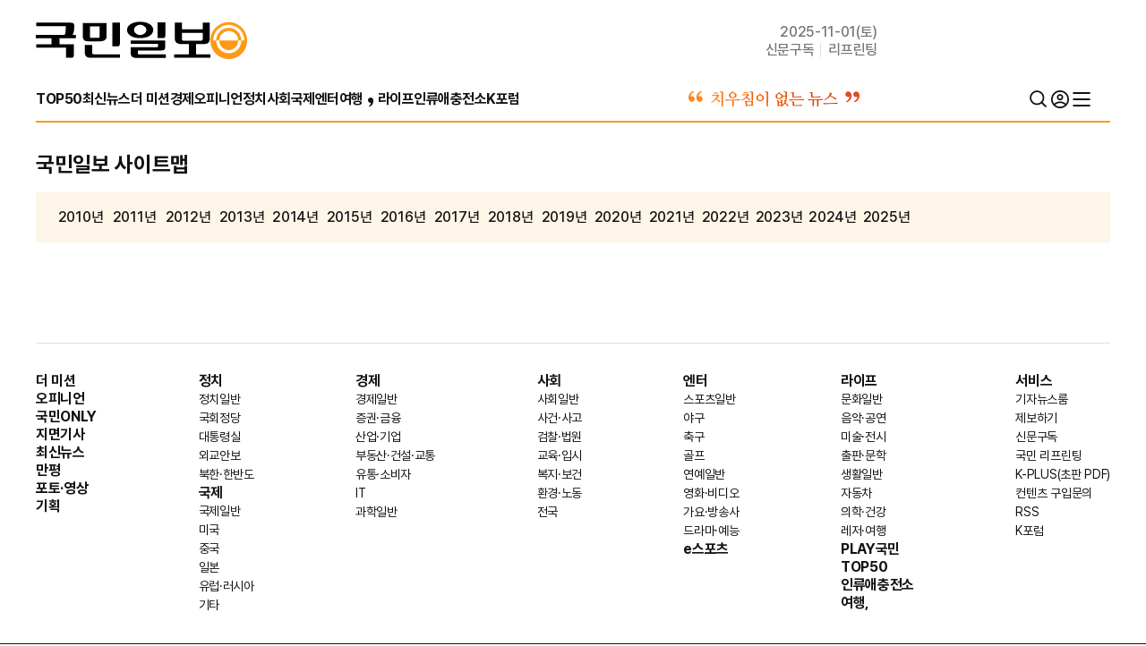

--- FILE ---
content_type: text/css
request_url: https://image.kmib.co.kr/css/www_new/common.css?v=158
body_size: 93663
content:
@charset "euc-kr";
:root{
--black:#000;
--primary:#fe9915;
--primary_pastel:#fec57b;
--secondary:#71412c;
--accent:#ff3030;
--white:#ffffff;
--blue:#0909ff;
--bg_blue:#eef4f8;
--bg_darkgray:#757575;
--bg_gray:#efeeed;
--bg_ivory:#fdf5e7;
--bg_orange:#f7e8dd;
--bg_green:#eef0cc;
--bg_lightbrown:#f6eee3;
--gray900:#121212;
--gray500:#757575;
--gray400:#bdbdbd;
--gray300:#e0e0e0;
--gray200:#efeeed;
/*font*/
--f_color:#121212;
--description:#757575;
/*line*/
--border_gray:#bdbdbd;
--border_light:#e0e0e0;
--border_dark:#121212;
}


html, body, div, span, applet, object, iframe,
h1, h2, h3, h4, h5, h6, p, blockquote, pre,
a, abbr, acronym, address, big, cite, code,
del, dfn, em, img, ins, kbd, q, s, samp,
small, strike, strong, sub, sup, tt, var,
b, u, i, center,
dl, dt, dd, ol, ul, li,
fieldset, form, label, legend,
table, caption, tbody, tfoot, thead, tr, th, td,
article, aside, canvas, details, embed, 
figure, figcaption, footer, header, hgroup, 
menu, nav, output, ruby, section, summary,
time, mark, audio, video,input,button,textarea{border:0;font-family: 'Pretendard',-apple-system,sans-serif;letter-spacing: -.32px;}
input,textarea,select,button{outline:0;padding: 0;margin: 0;}
html,body{width:100%;height:100%;}
html{-webkit-text-size-adjust: 100%;}
body{font-size:100%;line-height: 1;word-wrap: break-word;  -webkit-text-size-adjust: none;  direction: ltr; color:var(--f_color);}
h1,h2,h3,h4,h5,h6{font-weight: 700;}
article, aside, details, figcaption, figure, footer, header, hgroup, menu, nav, section { display: block; padding: 0;margin: 0;}   
ol,ul,li,dt,dd,dl{list-style:none;}  
table {border-collapse:collapse;border-spacing:0;}
caption,caption legend {width:0; height:0; line-height:0; overflow:hidden; visibility:hidden; font-size:0;}
button {background:transparent; cursor:pointer; overflow:visible;border:0;}
select optgroup{}
select optgroup option{}
blockquote, q { quotes: none; }   
blockquote:before, blockquote:after, q:before, q:after, caption:after {content: ''; content: none; }   
a,a:active,a:focus,a:visited{color:var(--f_color);text-decoration:none;cursor:pointer;}  
a:hover{text-decoration:none;}
address{font-style:normal;text-decoration:normal;}
*{margin:0;padding:0;-webkit-box-sizing: border-box;-moz-box-sizing: border-box;box-sizing: border-box;}
/*ios input select*/
input{-webkit-border-radius: 0;}
select{-webkit-border-radius: 0;padding-right:20px;-webkit-appearance: none;background-color: transparent;background-image: url("data:image/svg+xml;charset=utf-8,%3Csvg xmlns='http://www.w3.org/2000/svg' viewBox='0 0 20 20' %3E%3Cpath  d='M10.36,13.7c-.29.29-.77.29-1.06,0l-5.17-5.17c-.29-.29-.29-.77,0-1.06.29-.29.77-.29,1.06,0l4.64,4.64,4.64-4.64c.29-.29.77-.29,1.06,0,.29.29.29.77,0,1.06l-5.17,5.17Z' fill='%23121212' /%3E%3C/svg%3E"); background-position:98% 50%; background-repeat:no-repeat;background-size:16px 16px;}
/* 이미지 */
img{width: 100%;height: auto;display:block;}

/*overflow*/
.ovh{overflow: hidden;}
.ovih{overflow: inherit;}
/*opacity*/
.op_4{opacity: .4;}
/*text-align*/
.tac{text-align: center;}
.tal{text-align:left;}
.tar{text-align:right;}
/*아이콘*/
i{overflow: hidden;}
[class*=ico_] {background-position: 50% 50%;background-size:100% auto;background-repeat: no-repeat; display: block;}
.ico_arr_right {background-image: url("data:image/svg+xml;charset=utf-8,%3Csvg xmlns='http://www.w3.org/2000/svg' viewBox='0 0 20 20' %3E%3Cpath  d='M13.87,9.81c.29.29.29.77,0,1.06l-5.17,5.17c-.29.29-.77.29-1.06,0-.29-.29-.29-.77,0-1.06l4.64-4.64-4.64-4.64c-.29-.29-.29-.77,0-1.06.29-.29.77-.29,1.06,0l5.17,5.17Z' fill='%23121212' /%3E%3C/svg%3E");width: 20px;height: 20px;}
.ico_arr_down {background-image: url("data:image/svg+xml;charset=utf-8,%3Csvg xmlns='http://www.w3.org/2000/svg' viewBox='0 0 20 20' %3E%3Cpath  d='M10.36,13.7c-.29.29-.77.29-1.06,0l-5.17-5.17c-.29-.29-.29-.77,0-1.06.29-.29.77-.29,1.06,0l4.64,4.64,4.64-4.64c.29-.29.77-.29,1.06,0,.29.29.29.77,0,1.06l-5.17,5.17Z' fill='%23121212' /%3E%3C/svg%3E");width: 20px;height: 20px;}
.ico_round_arr_right{background-image: url("data:image/svg+xml;charset=utf-8,%3Csvg xmlns='http://www.w3.org/2000/svg' viewBox='0 0 20 20' %3E%3Cpath  d='M15.46,9.81c-.03-.06-.06-.12-.11-.16l-5-5c-.2-.2-.51-.2-.71,0s-.2.51,0,.71l4.15,4.15H5c-.28,0-.5.22-.5.5s.22.5.5.5h8.79l-4.15,4.15c-.2.2-.2.51,0,.71.1.1.23.15.35.15s.26-.05.35-.15l5-5s.08-.1.11-.16c.05-.12.05-.26,0-.38Z' fill='%23121212' /%3E%%3Cpath  d='M10,0C4.49,0,0,4.49,0,10s4.49,10,10,10,10-4.49,10-10S15.51,0,10,0ZM10,19c-4.96,0-9-4.04-9-9S5.04,1,10,1s9,4.04,9,9-4.04,9-9,9Z' fill='%23121212' /%3E%3C/svg%3E");width: 20px;height: 20px;}
.ico_round_arr_left{background-image: url("data:image/svg+xml;charset=utf-8,%3Csvg xmlns='http://www.w3.org/2000/svg' viewBox='0 0 20 20' %3E%3Cpath  d='M10,0C4.49,0,0,4.49,0,10s4.49,10,10,10,10-4.49,10-10S15.51,0,10,0ZM10,19c-4.96,0-9-4.04-9-9S5.04,1,10,1s9,4.04,9,9-4.04,9-9,9Z' fill='%23121212' /%3E%%3Cpath  d='M15,9.5H6.21l4.15-4.15c.2-.2.2-.51,0-.71s-.51-.2-.71,0l-5,5s-.08.1-.11.16c-.05.12-.05.26,0,.38.03.06.06.12.11.16l5,5c.1.1.23.15.35.15s.26-.05.35-.15c.2-.2.2-.51,0-.71l-4.15-4.15h8.79c.28,0,.5-.22.5-.5s-.22-.5-.5-.5Z' fill='%23121212' /%3E%3C/svg%3E");width: 20px;height: 20px;}
.ico_round_arrbr_right{background-image: url("data:image/svg+xml;charset=utf-8,%3Csvg xmlns='http://www.w3.org/2000/svg' viewBox='0 0 20 20' %3E%3Cpath  d='M15.46,9.81c-.03-.06-.06-.12-.11-.16l-5-5c-.2-.2-.51-.2-.71,0s-.2.51,0,.71l4.15,4.15H5c-.28,0-.5.22-.5.5s.22.5.5.5h8.79l-4.15,4.15c-.2.2-.2.51,0,.71.1.1.23.15.35.15s.26-.05.35-.15l5-5s.08-.1.11-.16c.05-.12.05-.26,0-.38Z' fill='%2371412C' /%3E%%3Cpath  d='M10,0C4.49,0,0,4.49,0,10s4.49,10,10,10,10-4.49,10-10S15.51,0,10,0ZM10,19c-4.96,0-9-4.04-9-9S5.04,1,10,1s9,4.04,9,9-4.04,9-9,9Z' fill='%2371412C' /%3E%3C/svg%3E");width: 20px;height: 20px;}
.ico_round_arrbr_left{background-image: url("data:image/svg+xml;charset=utf-8,%3Csvg xmlns='http://www.w3.org/2000/svg' viewBox='0 0 20 20' %3E%3Cpath  d='M10,0C4.49,0,0,4.49,0,10s4.49,10,10,10,10-4.49,10-10S15.51,0,10,0ZM10,19c-4.96,0-9-4.04-9-9S5.04,1,10,1s9,4.04,9,9-4.04,9-9,9Z' fill='%2371412C' /%3E%%3Cpath  d='M15,9.5H6.21l4.15-4.15c.2-.2.2-.51,0-.71s-.51-.2-.71,0l-5,5s-.08.1-.11.16c-.05.12-.05.26,0,.38.03.06.06.12.11.16l5,5c.1.1.23.15.35.15s.26-.05.35-.15c.2-.2.2-.51,0-.71l-4.15-4.15h8.79c.28,0,.5-.22.5-.5s-.22-.5-.5-.5Z' fill='%2371412C' /%3E%3C/svg%3E");width: 20px;height: 20px;}
.ico_esports {background-image: url("data:image/svg+xml;charset=utf-8,%3Csvg xmlns='http://www.w3.org/2000/svg' viewBox='0 0 20 20' %3E%3Cpath style='fill:%23fe9915'  d='M18.87,9.58c-.83-3.75-2.08-5.74-3.93-6.29-.39-.11-.79-.17-1.2-.17-.54,0-1,.13-1.5.27-.59.17-1.27.36-2.25.36s-1.66-.19-2.26-.36c-.49-.14-.96-.27-1.49-.27-.42,0-.84.06-1.24.17-1.84.54-3.09,2.54-3.93,6.29-.9,4.03-.46,6.58,1.25,7.17.23.08.48.12.73.13,1.17,0,2.11-.97,2.75-1.77.72-.9,1.57-1.36,4.19-1.36,2.34,0,3.31.32,4.15,1.36.53.66,1.02,1.11,1.52,1.4.66.38,1.32.47,1.96.25,1.01-.34,1.59-1.25,1.72-2.7.1-1.11-.05-2.57-.47-4.47ZM8.12,9.37h-1.25v1.25c0,.17-.07.32-.18.44-.12.12-.28.18-.44.18s-.32-.07-.44-.18c-.12-.12-.18-.28-.18-.44v-1.25h-1.25c-.17,0-.32-.07-.44-.18-.12-.12-.18-.28-.18-.44s.07-.32.18-.44c.12-.12.28-.18.44-.18h1.25v-1.25c0-.17.07-.32.18-.44.12-.12.28-.18.44-.18s.32.07.44.18c.12.12.18.28.18.44v1.25h1.25c.17,0,.32.07.44.18.12.12.18.28.18.44s-.07.32-.18.44-.28.18-.44.18ZM11.41,9.53c-.15,0-.31-.05-.43-.13-.13-.09-.23-.21-.29-.35-.06-.14-.07-.3-.04-.45.03-.15.1-.29.21-.4.11-.11.25-.18.4-.21.15-.03.31-.01.45.04.14.06.26.16.35.29.09.13.13.28.13.43,0,.21-.08.41-.23.55-.15.15-.35.23-.55.23ZM13.12,11.25c-.15,0-.31-.05-.43-.13-.13-.09-.23-.21-.29-.35-.06-.14-.07-.3-.04-.45.03-.15.1-.29.21-.4.11-.11.25-.18.4-.21s.31-.01.45.05c.14.06.26.16.35.29.09.13.13.28.13.43,0,.21-.08.41-.23.55-.15.15-.34.23-.55.23ZM13.12,7.81c-.15,0-.31-.05-.43-.13-.13-.09-.23-.21-.29-.35-.06-.14-.07-.3-.04-.45s.1-.29.21-.4c.11-.11.25-.18.4-.21.15-.03.31-.01.45.04.14.06.26.16.35.29.09.13.13.28.13.43,0,.21-.08.41-.23.55-.15.15-.35.23-.55.23ZM14.84,9.53c-.15,0-.31-.05-.43-.13-.13-.09-.23-.21-.29-.35-.06-.14-.07-.3-.04-.45.03-.15.1-.29.21-.4.11-.11.25-.18.4-.21.15-.03.31-.01.45.04.14.06.26.16.35.29.09.13.13.28.13.43,0,.21-.08.41-.23.55-.15.15-.35.23-.55.23Z'  /%3E%3C/svg%3E");width: 20px;height: 20px;}
.ico_playk {background-image: url("data:image/svg+xml;charset=utf-8,%3Csvg xmlns='http://www.w3.org/2000/svg' viewBox='0 0 20 20' %3E%3Cpath  d='M19.25,10c0-.69-.35-1.38-1.06-1.77L9.65,3.59c-1.38-.75-3.07.23-3.07,1.77v4.65h12.67Z' fill='%23fe9915' /%3E%3Cpath  d='M9.65,16.41l8.54-4.65c.32-.17.59-.42.78-.73.19-.31.29-.67.28-1.03H6.58v4.65c0,1.54,1.69,2.51,3.07,1.77Z' fill='%23fc7901' /%3E%3C/svg%3E");width: 20px;height: 20px;}
.ico_user {background-image: url("data:image/svg+xml;charset=utf-8,%3Csvg xmlns='http://www.w3.org/2000/svg' viewBox='0 0 20 20' %3E%3Cpath  d='M11.39,18.2c.13-.02.26-.04.38-.07.18-.04.35-.09.53-.14.1-.03.21-.06.31-.09.17-.06.34-.12.51-.19.11-.05.22-.1.33-.15.13-.06.27-.12.4-.19,2.66-1.39,4.49-4.17,4.49-7.39,0-4.6-3.73-8.33-8.33-8.33S1.67,5.4,1.67,10c0,3.21,1.82,6,4.49,7.39.13.07.26.13.4.19.11.05.22.1.33.15.17.07.34.13.51.19.1.03.2.06.31.09.17.05.35.1.53.14.13.03.25.05.38.07.16.03.32.06.49.08.19.02.39.03.59.03.1,0,.2.02.31.02s.21-.01.31-.02c.2,0,.4-.01.59-.03.17-.02.33-.05.49-.07ZM13.47,15.87c-.1.06-.2.12-.31.17-.16.09-.33.17-.5.24,0,0,0,0-.01,0-.82.34-1.71.54-2.66.54s-1.84-.19-2.66-.54c0,0,0,0,0,0-.17-.07-.34-.16-.5-.24-.1-.06-.2-.11-.3-.17-.03-.02-.07-.04-.1-.06-.31-.2-.6-.43-.85-.67,1.05-1.01,2.62-1.69,4.42-1.69s3.37.68,4.42,1.69c-.26.25-.54.47-.86.67-.03.02-.06.04-.09.06ZM10,3.17c3.77,0,6.83,3.06,6.83,6.83,0,1.53-.51,2.95-1.37,4.09-1.35-1.3-3.29-2.13-5.47-2.13s-4.12.83-5.46,2.13c-.85-1.14-1.37-2.55-1.37-4.09,0-3.77,3.06-6.83,6.83-6.83Z' fill='%23121212' /%3E%3Cpath  d='M10,10.98c1.62,0,2.94-1.32,2.94-2.94s-1.32-2.94-2.94-2.94-2.94,1.32-2.94,2.94,1.32,2.94,2.94,2.94ZM10,6.6c.8,0,1.44.64,1.44,1.44s-.64,1.44-1.44,1.44-1.44-.64-1.44-1.44.64-1.44,1.44-1.44Z' fill='%23121212' /%3E%3C/svg%3E");width: 24px;height: 24px;}
.ico_user:hover,.ico_user.pri {background-image: url("data:image/svg+xml;charset=utf-8,%3Csvg xmlns='http://www.w3.org/2000/svg' viewBox='0 0 20 20' %3E%3Cpath  d='M11.39,18.2c.13-.02.26-.04.38-.07.18-.04.35-.09.53-.14.1-.03.21-.06.31-.09.17-.06.34-.12.51-.19.11-.05.22-.1.33-.15.13-.06.27-.12.4-.19,2.66-1.39,4.49-4.17,4.49-7.39,0-4.6-3.73-8.33-8.33-8.33S1.67,5.4,1.67,10c0,3.21,1.82,6,4.49,7.39.13.07.26.13.4.19.11.05.22.1.33.15.17.07.34.13.51.19.1.03.2.06.31.09.17.05.35.1.53.14.13.03.25.05.38.07.16.03.32.06.49.08.19.02.39.03.59.03.1,0,.2.02.31.02s.21-.01.31-.02c.2,0,.4-.01.59-.03.17-.02.33-.05.49-.07ZM10,3.17c3.77,0,6.83,3.06,6.83,6.83,0,1.53-.51,2.95-1.37,4.09-1.35-1.3-3.29-2.13-5.47-2.13s-4.12.83-5.46,2.13c-.85-1.14-1.37-2.55-1.37-4.09,0-3.77,3.06-6.83,6.83-6.83Z' fill='%23fe9915' /%3E%3Cpath  d='M10,10.98c1.62,0,2.94-1.32,2.94-2.94s-1.32-2.94-2.94-2.94-2.94,1.32-2.94,2.94,1.32,2.94,2.94,2.94Z' fill='%23fe9915' /%3E%3C/svg%3E");width: 24px;height: 24px;}

.ico_search {background-image: url("data:image/svg+xml;charset=utf-8,%3Csvg xmlns='http://www.w3.org/2000/svg' viewBox='0 0 20 20' %3E%3Cpath  d='M13.84,12.77c.92-1.15,1.47-2.61,1.47-4.2,0-3.72-3.02-6.74-6.74-6.74S1.83,4.85,1.83,8.57s3.02,6.74,6.74,6.74c1.59,0,3.05-.55,4.21-1.47l3.36,3.36c.29.29.77.29,1.06,0s.29-.77,0-1.06l-3.36-3.36ZM13.81,8.57c0,2.89-2.35,5.24-5.24,5.24s-5.24-2.35-5.24-5.24,2.35-5.24,5.24-5.24,5.24,2.35,5.24,5.24Z' fill='%23121212' /%3E%3C/svg%3E");width: 24px;height: 24px;}

.ico_navbar {background-image: url("data:image/svg+xml;charset=utf-8,%3Csvg xmlns='http://www.w3.org/2000/svg' viewBox='0 0 20 20' %3E%3Cpath  d='M1.75,4.17c0-.41.34-.75.75-.75h15c.41,0,.75.34.75.75s-.34.75-.75.75H2.5c-.41,0-.75-.34-.75-.75ZM1.75,10c0-.41.34-.75.75-.75h15c.41,0,.75.34.75.75s-.34.75-.75.75H2.5c-.41,0-.75-.34-.75-.75ZM1.75,15.83c0-.41.34-.75.75-.75h15c.41,0,.75.34.75.75s-.34.75-.75.75H2.5c-.41,0-.75-.34-.75-.75Z' fill='%23121212' /%3E%3C/svg%3E");width: 24px;height: 24px;}

.ico_info {background-image: url("data:image/svg+xml;charset=utf-8,%3Csvg xmlns='http://www.w3.org/2000/svg' viewBox='0 0 20 20' %3E%3Cpath  d='M10,7.5c.22,0,.43-.09.59-.24.16-.16.24-.37.24-.59s-.09-.43-.24-.59c-.16-.16-.37-.24-.59-.24s-.43.09-.59.24c-.16.16-.24.37-.24.59s.09.43.24.59c.16.16.37.24.59.24Z' fill='%23757575' /%3E%3Cpath  d='M10,1.67C5.4,1.67,1.67,5.4,1.67,10s3.73,8.33,8.33,8.33,8.33-3.73,8.33-8.33S14.6,1.67,10,1.67ZM14.71,14.72c-1.25,1.25-2.95,1.95-4.71,1.95s-3.46-.7-4.71-1.95c-1.25-1.25-1.95-2.95-1.95-4.71s.7-3.46,1.95-4.71,2.95-1.95,4.71-1.95,3.46.7,4.71,1.95c1.25,1.25,1.95,2.95,1.95,4.71s-.7,3.46-1.95,4.71Z' fill='%23757575' /%3E%3Cpath  d='M10.83,13.45v-4.27c0-.47-.38-.84-.84-.84h-.83c-.22,0-.43.09-.59.24-.16.16-.24.37-.24.59s.09.43.24.59c.16.16.37.24.59.24v4.16c0,.11.02.22.06.32s.1.19.18.27c.08.08.17.14.27.18s.21.06.32.06h.41c.18,0,.36-.06.51-.17.15-.11.25-.27.3-.45.05-.18.04-.37-.04-.53s-.19-.31-.35-.4Z' fill='%23757575' /%3E%3C/svg%3E");width: 20px;height: 20px;}

.ico_shortform{background-image: url("data:image/svg+xml;charset=utf-8,%3Csvg  xmlns='http://www.w3.org/2000/svg' xmlns:xlink='http://www.w3.org/1999/xlink' viewBox='0 0 20 20'%3E%3Cdefs%3E%3Cstyle%3E.bg_st{fill:url(%23linear-gradient);}%3C/style%3E%3ClinearGradient id='linear-gradient' x1='1.67' y1='9.89' x2='18.33' y2='9.89' gradientTransform='translate(0 19.89) scale(1 -1)' gradientUnits='userSpaceOnUse'%3E%3Cstop offset='0' stop-color='%23ff7b02'/%3E%3Cstop offset='1' stop-color='%23da2d01'/%3E%3C/linearGradient%3E%3C/defs%3E%3Cpath class='bg_st' d='M18.33,10c0-4.62-3.72-8.33-8.33-8.33-.97,0-1.92.16-2.82.47l.58,1.62c.71-.28,1.45-.44,2.23-.44,3.67,0,6.69,3.02,6.69,6.69s-3.02,6.69-6.69,6.69-6.69-3.02-6.69-6.69c0-.78.16-1.57.44-2.27l-1.62-.55c-.31.9-.47,1.84-.47,2.82,0,4.62,3.72,8.33,8.33,8.33s8.33-3.72,8.33-8.33ZM4.56,3.31c.71,0,1.28.59,1.28,1.25,0,.71-.57,1.28-1.28,1.28-.66,0-1.25-.57-1.25-1.28,0-.66.59-1.25,1.25-1.25ZM15,10c0-2.78-2.23-5-5-5s-5,2.22-5,5,2.22,5,5,5,5-2.22,5-5ZM12.5,10l-4.17,2.5v-5'/%3E%3C/svg%3E");width: 24px;height: 24px;}

.ico_shorts{background-image: url("data:image/svg+xml;charset=utf-8,%3Csvg xmlns='http://www.w3.org/2000/svg'  viewBox='0 0 24 24'%3E%3Cg%3E%3Cpath d='M17.77,10.32l-1.2-.5L18,9.06a3.74,3.74,0,0,0-3.5-6.62L6,6.94a3.74,3.74,0,0,0,.23,6.74l1.2.49L6,14.93a3.75,3.75,0,0,0,3.5,6.63l8.5-4.5a3.74,3.74,0,0,0-.23-6.74Z' fill='%23ff0000'%3E%3C/path%3E%3Cpolygon points='10 14.65 15 12 10 9.35 10 14.65' fill='%23fff'%3E%3C/polygon%3E%3C/g%3E%3C/svg%3E");width: 24px;height: 24px;}

.ico_cancle {background-image: url("data:image/svg+xml;charset=utf-8,%3Csvg xmlns='http://www.w3.org/2000/svg' viewBox='0 0 20 20' %3E%3Cpath  d='M2.8,2.8c.29-.29.77-.29,1.06,0l6.14,6.14,6.14-6.14c.29-.29.77-.29,1.06,0,.29.29.29.77,0,1.06l-6.14,6.14,6.14,6.14c.29.29.29.77,0,1.06s-.77.29-1.06,0l-6.14-6.14-6.14,6.14c-.29.29-.77.29-1.06,0-.29-.29-.29-.77,0-1.06l6.14-6.14L2.8,3.86c-.29-.29-.29-.77,0-1.06Z' fill='%23121212' /%3E%3C/svg%3E");width: 24px;height: 24px;}

.ico_hit {background-image: url("data:image/svg+xml;charset=utf-8,%3Csvg xmlns='http://www.w3.org/2000/svg' viewBox='0 0 20 20' %3E%3Cpath  d='M8.23,8.23c-.47.47-.73,1.1-.73,1.77s.26,1.3.73,1.77c.47.47,1.1.73,1.77.73s1.29-.26,1.77-.73c.47-.47.73-1.1.73-1.77s-.26-1.3-.73-1.77c-.95-.94-2.59-.94-3.54,0ZM11.06,11.06c-.57.57-1.55.57-2.12,0-.28-.28-.44-.66-.44-1.06s.16-.78.44-1.06c.28-.28.66-.44,1.06-.44s.78.16,1.06.44c.28.28.44.66.44,1.06s-.16.78-.44,1.06Z' fill='%23757575' /%3E%3Cpath  d='M17.13,9.82c-1.2-3.07-3.93-4.98-7.13-4.98s-5.93,1.91-7.13,4.99c-.05.12-.05.25,0,.36,1.2,3.07,3.93,4.98,7.13,4.98s5.93-1.91,7.13-4.98c.05-.12.05-.25,0-.36ZM10,14.16c-2.71,0-5.04-1.59-6.13-4.17,1.08-2.58,3.41-4.17,6.13-4.17s5.04,1.59,6.13,4.17c-1.08,2.58-3.41,4.17-6.13,4.17Z' fill='%23757575' /%3E%3C/svg%3E");width: 20px;height: 20px;}

.ico_live {background-image: url("data:image/svg+xml;charset=utf-8,%3Csvg xmlns='http://www.w3.org/2000/svg' viewBox='0 0 20 20' %3E%3Cpath  d='M10,9.01c-.33,0-.65.13-.88.37-.23.23-.37.55-.37.88s.13.65.37.88c.23.23.55.37.88.37s.65-.13.88-.37.37-.55.37-.88-.13-.65-.37-.88-.55-.37-.88-.37Z' fill='%23ff3030' /%3E%3Cpath  d='M3.46,12.97c-.36-.86-.54-1.78-.54-2.71s.18-1.85.54-2.71c.36-.86.88-1.64,1.54-2.3.12-.12.18-.28.18-.44s-.07-.32-.18-.44c-.12-.12-.28-.18-.44-.18s-.32.07-.44.18c-3.25,3.25-3.25,8.53,0,11.78.12.11.28.18.44.18.16,0,.32-.07.44-.18.12-.12.18-.27.18-.44,0-.16-.06-.32-.18-.44-.66-.66-1.18-1.44-1.54-2.3Z' fill='%23ff3030' /%3E%3Cpath  d='M7.35,7.61c.12-.12.18-.28.18-.44s-.07-.32-.18-.44c-.12-.12-.28-.18-.44-.18s-.32.07-.44.18c-.94.94-1.46,2.21-1.46,3.54s.53,2.6,1.46,3.54c.12.11.28.17.44.17.16,0,.32-.07.43-.18s.18-.27.18-.43c0-.16-.06-.32-.17-.44-.35-.35-.62-.76-.81-1.22-.19-.45-.29-.94-.29-1.44s.1-.98.29-1.44c.19-.46.46-.87.81-1.22Z' fill='%23ff3030' /%3E%3Cpath  d='M13.54,6.72h0c-.12-.11-.28-.17-.44-.17-.16,0-.32.07-.43.18-.11.11-.18.27-.18.43,0,.16.06.32.17.44.35.35.62.76.81,1.22.19.45.29.94.29,1.44s-.1.98-.29,1.44c-.19.45-.46.87-.81,1.22-.06.06-.11.13-.14.2-.03.08-.05.16-.05.24,0,.08.02.17.05.24.03.08.08.15.14.21.06.06.13.1.21.14.08.03.16.05.24.05.08,0,.16-.02.24-.05.08-.03.15-.08.2-.14.94-.94,1.46-2.21,1.46-3.54s-.53-2.6-1.46-3.54Z' fill='%23ff3030' /%3E%3Cpath  d='M15.89,4.37c-.06-.06-.13-.11-.2-.14-.08-.03-.16-.05-.24-.05-.08,0-.17.01-.25.05-.08.03-.15.08-.21.14-.06.06-.11.13-.14.21-.03.08-.05.16-.05.25,0,.08.02.17.05.24.03.08.08.15.14.2.66.66,1.18,1.44,1.54,2.3.36.86.54,1.78.54,2.71s-.18,1.85-.54,2.71c-.36.86-.88,1.64-1.54,2.3-.11.12-.17.28-.17.44,0,.16.07.32.18.43s.27.18.43.18c.16,0,.32-.06.44-.17,3.25-3.25,3.25-8.53,0-11.79Z' fill='%23ff3030' /%3E%3C/svg%3E");width: 20px;height: 20px;}
.ico_share {background-image: url("data:image/svg+xml;charset=utf-8,%3Csvg xmlns='http://www.w3.org/2000/svg' viewBox='0 0 24 24' %3E%3Cpath  d='M17.5,16.38c-.39,0-.76.08-1.1.24-.31.15-.59.35-.82.6l-7.57-4.46c.03-.1.06-.21.08-.33.02-.15.04-.3.04-.44s-.01-.28-.04-.43c-.02-.11-.04-.22-.08-.32l7.57-4.46c.24.25.51.45.82.6.34.16.71.24,1.1.24.73,0,1.35-.26,1.86-.77.51-.51.77-1.13.77-1.86,0-.72-.26-1.35-.77-1.86-.51-.51-1.13-.77-1.86-.77s-1.35.26-1.86.77c-.51.51-.77,1.13-.77,1.86,0,.14.01.29.04.43.02.11.04.22.08.33l-7.57,4.46c-.24-.25-.52-.45-.82-.6-.34-.16-.71-.24-1.1-.24-.73,0-1.35.26-1.86.77-.51.51-.77,1.13-.77,1.86s.26,1.35.77,1.86c.51.51,1.13.76,1.86.76.39,0,.76-.08,1.1-.24.31-.15.58-.35.82-.6l7.57,4.46c-.03.11-.06.21-.08.33-.02.15-.04.29-.04.43,0,.73.26,1.35.77,1.86.51.51,1.13.77,1.86.77.73,0,1.35-.26,1.86-.77.51-.51.76-1.13.76-1.86s-.26-1.35-.77-1.86c-.51-.51-1.13-.76-1.86-.76ZM18.87,19c0,.38-.13.7-.4.97-.27.27-.59.41-.97.41s-.7-.13-.97-.41c-.27-.27-.4-.59-.4-.97,0-.38.13-.7.41-.97.27-.27.59-.4.97-.4s.7.13.97.4c.27.27.4.59.4.97ZM16.12,5c0-.38.13-.7.41-.97.27-.27.59-.4.97-.4s.7.13.97.4c.27.27.4.59.4.97,0,.38-.13.7-.4.97-.27.27-.59.4-.97.4s-.7-.13-.97-.4c-.27-.27-.4-.59-.4-.97ZM6.87,12c0,.38-.13.7-.4.97-.27.27-.59.41-.97.41s-.7-.13-.97-.41c-.27-.27-.41-.59-.4-.97,0-.38.13-.7.4-.97s.59-.4.97-.4.7.13.97.4c.27.27.4.59.4.97Z' fill='%23121212' /%3E%3C/svg%3E");width: 24px;height: 24px;}
.ico_fontsize {background-image: url("data:image/svg+xml;charset=utf-8,%3Csvg xmlns='http://www.w3.org/2000/svg' xmlns:xlink='http://www.w3.org/1999/xlink' viewBox='0 0 24 24'%3E%3Cpath d='M5.95,7.99h5.25c-.35,3.36-2.32,5.97-5.85,7.75l-.13.06.87,1.23.1-.05c4.31-2.15,6.58-5.68,6.58-10.21v-.12h-6.81v1.34Z' fill='%23121212' /%3E%3Cpolygon points='18.78 10.94 16.47 10.94 16.47 5.11 14.91 5.11 14.91 19.72 16.47 19.72 16.47 12.28 18.78 12.28 18.78 10.94'  fill='%23121212' /%3E%3Cpolygon points='2.62 2.63 6.12 2.63 6.12 1.38 1.38 1.38 1.38 6.13 2.62 6.13 2.62 2.63'  fill='%23121212' /%3E%3Cpolygon points='17.88 1.38 17.88 2.63 21.38 2.63 21.38 6.13 22.62 6.13 22.62 1.38 17.88 1.38'  fill='%23121212' /%3E%3Cpolygon points='2.62 17.88 1.38 17.88 1.38 22.63 6.12 22.63 6.12 21.38 2.62 21.38 2.62 17.88' fill='%23121212' /%3E%3Cpolygon points='21.38 21.38 17.88 21.38 17.88 22.63 22.62 22.63 22.62 17.88 21.38 17.88 21.38 21.38' fill='%23121212' /%3E%3C/svg%3E");width: 24px;height: 24px;}
.ico_print {background-image: url("data:image/svg+xml;charset=utf-8,%3Csvg xmlns='http://www.w3.org/2000/svg' viewBox='0 0 24 24' %3E%3Cpath  d='M19.22,11.55c.24-.24.36-.54.36-.89,0-.35-.12-.65-.36-.89-.24-.24-.54-.36-.89-.36h0c-.35,0-.65.12-.88.36-.24.24-.36.54-.36.89,0,.35.12.65.36.89s.54.36.88.36c.36.02.66-.12.91-.36Z' fill='%23121212' /%3E%3Cpath  d='M20.94,8.4h0c-.45-.46-1.03-.69-1.7-.69h-1.48V3.2H6.24v4.51h-1.48c-.67,0-1.24.23-1.69.69-.46.45-.69,1.02-.69,1.7v6.2h3.86v4.51h11.53v-4.51h3.86v-6.2c0-.67-.23-1.24-.68-1.7ZM16.39,4.58v3.13H7.61v-3.13h8.77ZM6.24,13.18v1.73h-2.48v-4.82c0-.29.09-.52.29-.71.19-.19.43-.29.72-.29h14.49c.29,0,.52.1.72.29s.29.43.29.71v4.82h-2.48v-1.73H6.24ZM7.61,19.42v-4.87h8.77v4.87H7.61Z' fill='%23121212' /%3E%3C/svg%3E");width: 24px;height: 24px;}
.ico_outlink {background-image: url("data:image/svg+xml;charset=utf-8,%3Csvg xmlns='http://www.w3.org/2000/svg' viewBox='0 0 20 20' %3E%3Cpath  d='M16,10.83c-.28,0-.5.22-.5.5v3.33c0,.22-.09.43-.24.59s-.37.24-.59.24H5.33c-.22,0-.43-.09-.59-.24-.16-.16-.24-.37-.24-.59V5.33c0-.22.09-.43.24-.59.16-.16.37-.24.59-.24h3.33c.28,0,.5-.22.5-.5s-.22-.5-.5-.5h-3.33c-.49,0-.95.19-1.3.54-.35.35-.54.81-.54,1.3v9.33c0,.49.19.95.54,1.3s.81.54,1.3.54h9.33c.49,0,.95-.19,1.3-.54s.54-.81.54-1.3v-3.33c0-.28-.22-.5-.5-.5Z' fill='%23121212' /%3E%3Cpath  d='M16.46,3.81c-.02-.05-.05-.11-.1-.15h0s0,0,0,0c0,0-.01-.01-.02-.02h0s0,0,0,0c-.05-.04-.1-.07-.15-.1s-.11-.04-.18-.04h0s-.01,0-.01,0h-3.33c-.28,0-.5.22-.5.5s.22.5.5.5h2.13l-6.35,6.35c-.2.2-.2.51,0,.71.1.1.23.15.35.15s.26-.05.35-.15l6.35-6.35v2.13c0,.28.22.5.5.5s.5-.22.5-.5v-3.33h0v-.02h0c0-.06-.02-.12-.04-.18Z' fill='%23121212' /%3E%3C/svg%3E");width: 20px;height: 20px;}
.ico_news {background-image: url("data:image/svg+xml;charset=utf-8,%3Csvg xmlns='http://www.w3.org/2000/svg' viewBox='0 0 16 16' %3E%3Cpath  d='M3.5,6c-.13,0-.26.05-.35.15-.09.09-.15.22-.15.35s.05.26.15.35c.09.09.22.15.35.15h7c.13,0,.26-.05.35-.15.09-.09.15-.22.15-.35s-.05-.26-.15-.35c-.09-.09-.22-.15-.35-.15H3.5ZM3.5,8c-.13,0-.26.05-.35.15-.09.09-.15.22-.15.35v2c0,.13.05.26.15.35.09.09.22.15.35.15h2c.13,0,.26-.05.35-.15.09-.09.15-.22.15-.35v-2c0-.13-.05-.26-.15-.35-.09-.09-.22-.15-.35-.15h-2ZM4,10v-1h1v1h-1ZM7.5,8c-.13,0-.26.05-.35.15-.09.09-.15.22-.15.35s.05.26.15.35c.09.09.22.15.35.15h3c.13,0,.26-.05.35-.15.09-.09.15-.22.15-.35s-.05-.26-.15-.35c-.09-.09-.22-.15-.35-.15h-3ZM7.5,10c-.13,0-.26.05-.35.15-.09.09-.15.22-.15.35s.05.26.15.35c.09.09.22.15.35.15h3c.13,0,.26-.05.35-.15.09-.09.15-.22.15-.35s-.05-.26-.15-.35c-.09-.09-.22-.15-.35-.15h-3ZM1,5c0-.53.21-1.04.59-1.41.38-.38.88-.59,1.41-.59h8c.53,0,1.04.21,1.41.59.38.38.59.88.59,1.41.53,0,1.04.21,1.41.59.38.38.59.88.59,1.41v4.5c0,.66-.26,1.3-.73,1.77-.47.47-1.1.73-1.77.73H3.5c-.66,0-1.3-.26-1.77-.73-.47-.47-.73-1.1-.73-1.77v-6.5ZM12.5,11.5c-.13,0-.26-.05-.35-.15-.09-.09-.15-.22-.15-.35v-6c0-.27-.11-.52-.29-.71-.19-.19-.44-.29-.71-.29H3c-.27,0-.52.11-.71.29-.19.19-.29.44-.29.71v6.5c0,.4.16.78.44,1.06.28.28.66.44,1.06.44h9c.4,0,.78-.16,1.06-.44.28-.28.44-.66.44-1.06v-4.5c0-.27-.11-.52-.29-.71-.19-.19-.44-.29-.71-.29v5c0,.13-.05.26-.15.35-.09.09-.22.15-.35.15' fill='%23ffffff' /%3E%3C/svg%3E");width: 16px;height: 16px;margin-right: 2px;}
.ico_filter {background-image: url("data:image/svg+xml;charset=utf-8,%3Csvg xmlns='http://www.w3.org/2000/svg' viewBox='0 0 20 20' %3E%3Cpath  d='M2.29,5.24h8.56c.12.4.34.76.64,1.06.48.48,1.13.75,1.81.75.34,0,.67-.07.98-.2.31-.13.59-.32.83-.56.24-.24.43-.52.56-.83.03-.08.06-.15.08-.23h1.95c.41,0,.75-.34.75-.75s-.34-.75-.75-.75h-1.95c-.02-.08-.05-.16-.08-.23-.13-.31-.32-.59-.56-.83-.24-.24-.52-.43-.83-.56s-.65-.2-.98-.2c-.68,0-1.33.27-1.81.75-.3.3-.52.67-.64,1.06H2.29c-.41,0-.75.34-.75.75s.34.75.75.75ZM12.55,3.74c.2-.2.47-.31.75-.31.14,0,.28.03.41.08.13.05.25.13.35.23.1.1.18.22.23.35.05.13.08.27.08.41s-.03.28-.08.41c-.05.13-.13.25-.23.35-.1.1-.22.18-.35.23-.13.05-.27.08-.41.08-.28,0-.55-.11-.75-.31-.2-.2-.31-.47-.31-.75s.11-.55.31-.75Z' fill='%23757575' /%3E%3Cpath  d='M17.71,9.25h-9.66c-.12-.4-.34-.76-.64-1.06-.48-.48-1.13-.75-1.81-.75s-1.33.27-1.81.75c-.3.3-.52.67-.64,1.06h-.85c-.41,0-.75.34-.75.75s.34.75.75.75h.85c.12.4.34.76.64,1.06.48.48,1.13.75,1.81.75s1.33-.27,1.81-.75c.3-.3.52-.67.64-1.06h9.66c.41,0,.75-.34.75-.75s-.34-.75-.75-.75ZM6.35,10.75c-.2.2-.47.31-.75.31s-.55-.11-.75-.31-.31-.47-.31-.75.11-.55.31-.75c.2-.2.47-.31.75-.31s.55.11.75.31.31.47.31.75-.11.55-.31.75Z' fill='%23757575' /%3E%3Cpath  d='M17.71,14.75h-4.15c-.12-.4-.34-.76-.64-1.06-.48-.48-1.13-.75-1.82-.75s-1.33.27-1.81.75c-.3.3-.52.67-.64,1.06H2.29c-.41,0-.75.34-.75.75s.34.75.75.75h6.35c.12.4.34.77.64,1.06.48.48,1.13.75,1.81.75s1.33-.27,1.82-.75c.3-.3.52-.67.64-1.07h4.15c.41,0,.75-.34.75-.75s-.34-.75-.75-.75ZM11.86,16.26c-.2.2-.47.31-.75.31s-.55-.11-.75-.31c-.2-.2-.31-.47-.31-.75s.11-.55.31-.75.47-.31.75-.31.55.11.75.31c.2.2.31.47.31.75s-.11.55-.31.76Z' fill='%23757575' /%3E%3C/svg%3E");width: 20px;height: 20px;}
.of .ico_filter {background-image: url("data:image/svg+xml;charset=utf-8,%3Csvg xmlns='http://www.w3.org/2000/svg' viewBox='0 0 20 20' %3E%3Cpath  d='M2.29,5.24h8.56c.12.4.34.76.64,1.06.48.48,1.13.75,1.81.75.34,0,.67-.07.98-.2.31-.13.59-.32.83-.56.24-.24.43-.52.56-.83.03-.08.06-.15.08-.23h1.95c.41,0,.75-.34.75-.75s-.34-.75-.75-.75h-1.95c-.02-.08-.05-.16-.08-.23-.13-.31-.32-.59-.56-.83-.24-.24-.52-.43-.83-.56s-.65-.2-.98-.2c-.68,0-1.33.27-1.81.75-.3.3-.52.67-.64,1.06H2.29c-.41,0-.75.34-.75.75s.34.75.75.75ZM12.55,3.74c.2-.2.47-.31.75-.31.14,0,.28.03.41.08.13.05.25.13.35.23.1.1.18.22.23.35.05.13.08.27.08.41s-.03.28-.08.41c-.05.13-.13.25-.23.35-.1.1-.22.18-.35.23-.13.05-.27.08-.41.08-.28,0-.55-.11-.75-.31-.2-.2-.31-.47-.31-.75s.11-.55.31-.75Z' fill='%23ffffff' /%3E%3Cpath  d='M17.71,9.25h-9.66c-.12-.4-.34-.76-.64-1.06-.48-.48-1.13-.75-1.81-.75s-1.33.27-1.81.75c-.3.3-.52.67-.64,1.06h-.85c-.41,0-.75.34-.75.75s.34.75.75.75h.85c.12.4.34.76.64,1.06.48.48,1.13.75,1.81.75s1.33-.27,1.81-.75c.3-.3.52-.67.64-1.06h9.66c.41,0,.75-.34.75-.75s-.34-.75-.75-.75ZM6.35,10.75c-.2.2-.47.31-.75.31s-.55-.11-.75-.31-.31-.47-.31-.75.11-.55.31-.75c.2-.2.47-.31.75-.31s.55.11.75.31.31.47.31.75-.11.55-.31.75Z' fill='%23ffffff' /%3E%3Cpath  d='M17.71,14.75h-4.15c-.12-.4-.34-.76-.64-1.06-.48-.48-1.13-.75-1.82-.75s-1.33.27-1.81.75c-.3.3-.52.67-.64,1.06H2.29c-.41,0-.75.34-.75.75s.34.75.75.75h6.35c.12.4.34.77.64,1.06.48.48,1.13.75,1.81.75s1.33-.27,1.82-.75c.3-.3.52-.67.64-1.07h4.15c.41,0,.75-.34.75-.75s-.34-.75-.75-.75ZM11.86,16.26c-.2.2-.47.31-.75.31s-.55-.11-.75-.31c-.2-.2-.31-.47-.31-.75s.11-.55.31-.75.47-.31.75-.31.55.11.75.31c.2.2.31.47.31.75s-.11.55-.31.76Z' fill='%23ffffff' /%3E%3C/svg%3E");width: 20px;height: 20px;}


.ico_reset {background-image: url("data:image/svg+xml;charset=utf-8,%3Csvg xmlns='http://www.w3.org/2000/svg' viewBox='0 0 20 20' %3E%3Cpath  d='M18.33,10c0,4.6-3.73,8.33-8.33,8.33S1.67,14.6,1.67,10,5.4,1.67,10,1.67v1.67c-1.57,0-3.09.55-4.29,1.56-1.2,1.01-2.01,2.41-2.28,3.95-.27,1.54,0,3.13.79,4.49.78,1.36,2.02,2.39,3.5,2.93,1.47.54,3.09.53,4.56,0,1.47-.54,2.71-1.58,3.49-2.94.78-1.36,1.06-2.95.79-4.49-.27-1.54-1.08-2.94-2.29-3.95l-1.78,1.78V1.67h5l-2.04,2.04c.9.78,1.63,1.75,2.12,2.83.5,1.09.75,2.27.75,3.46Z' fill='%23121212' /%3E%3C/svg%3E");width: 16px;height: 16px;}
.pf_sight {background-image: url("data:image/svg+xml;charset=utf-8,%3Csvg xmlns='http://www.w3.org/2000/svg' viewBox='0 0 20 20' %3E%3Cpath  d='M19.08,12.37s0-.09-.02-.14c-.88-2.41-2.78-7.41-2.78-7.42-.44-1.11-1.01-2.19-2.69-2.19-1.31,0-2.22.98-2.22,2.38v1.51c-.34-.07-.8-.14-1.38-.14s-1.03.06-1.38.14v-1.51c0-1.4-.91-2.38-2.22-2.38-1.68,0-2.25,1.08-2.69,2.2,0,0-1.9,5-2.78,7.41-.02.05-.02.09-.02.14-.1.34-.17.69-.17,1.07,0,2.17,1.77,3.94,3.94,3.94s3.94-1.77,3.94-3.94v-2.46c.27-.08.73-.17,1.38-.17s1.1.09,1.38.17v2.46c0,2.17,1.77,3.94,3.94,3.94s3.94-1.77,3.94-3.94c0-.37-.07-.72-.17-1.07ZM4.69,16.37c-1.62,0-2.94-1.32-2.94-2.94s1.32-2.94,2.94-2.94,2.94,1.32,2.94,2.94-1.32,2.94-2.94,2.94ZM7.62,10.84c-.72-.82-1.76-1.34-2.94-1.34-.67,0-1.3.19-1.85.48.86-2.31,1.81-4.8,1.81-4.8.43-1.08.78-1.56,1.76-1.56.9,0,1.22.74,1.22,1.38v5.84ZM11.38,9.95c-.34-.07-.8-.14-1.38-.14s-1.03.06-1.38.14v-2.41c.27-.08.73-.17,1.38-.17s1.1.09,1.38.17v2.41ZM12.38,10.64v-5.64c0-.63.32-1.38,1.22-1.38.98,0,1.33.48,1.76,1.55,0,0,.95,2.49,1.81,4.81-.55-.3-1.18-.48-1.85-.48-1.17,0-2.22.53-2.94,1.34v-.21ZM15.31,16.37c-1.62,0-2.94-1.32-2.94-2.94s1.32-2.94,2.94-2.94,2.94,1.32,2.94,2.94-1.32,2.94-2.94,2.94Z' fill='%23121212' /%3E%3C/svg%3E");background-position: 50% 50%;background-size:36px auto;background-repeat: no-repeat; display: block;}
.pf_asalse {background-image: url("data:image/svg+xml;charset=utf-8,%3Csvg xmlns='http://www.w3.org/2000/svg' viewBox='0 0 20 20' %3E%3Cpath  d='M4.5,8.78H1.63c-.28,0-.5.22-.5.5v6.43c0,.28.22.5.5.5h2.87c.28,0,.5-.22.5-.5v-6.43c0-.28-.22-.5-.5-.5ZM4,15.21h-1.87v-5.43h1.87v5.43Z' fill='%23121212' /%3E%3Cpath  d='M18.04,13.65c-.38-.38-.85-.58-1.39-.58-.02,0-.04,0-.06,0l-5.17.65-1.15-.4-.03-.09.23.09c.06.02.12.03.18.03h2.02c.37-.01.7-.16.95-.42.25-.26.39-.58.39-.93,0-.59-.31-1.04-.88-1.27l-5.19-1.92c-.06-.02-.11-.03-.17-.03h-1.39c-.28,0-.5.22-.5.5v6.43c0,.22.15.42.36.48l5,1.43s.09.02.14.02c.05,0,.1,0,.15-.02l6.74-2.14c.21-.07.35-.25.35-.47,0-.52-.18-.97-.56-1.36ZM11.35,16.62l-4.49-1.28v-5.55h.8l5.1,1.89c.2.08.24.18.24.34,0,.09-.03.16-.1.24-.07.08-.16.11-.26.11h-1.91l-1.16-.45c-.18-.07-.39-.03-.53.11-.14.14-.19.34-.12.53l.48,1.34c.05.14.16.25.31.3l1.49.52c.07.03.15.03.23.02l5.25-.66c.26,0,.47.1.65.28.1.1.16.2.21.3l-6.18,1.97Z' fill='%23121212' /%3E%3Cpath  d='M15.77,2.21c-.46-.47-1.03-.71-1.7-.71s-1.19.4-1.58.77c-.4-.39-.93-.77-1.59-.77h0c-.65.03-1.22.26-1.68.69-.48.45-.73,1-.73,1.65-.03,1.72,1.79,3.1,3.12,4.11.21.16.4.3.57.44.09.07.2.11.31.11s.22-.04.31-.11c.17-.14.36-.29.57-.44,1.32-1.01,3.12-2.39,3.12-4.12-.03-.61-.27-1.15-.72-1.62ZM12.78,7.15c-.1.07-.19.14-.28.21-.09-.07-.18-.14-.27-.21-1.09-.83-2.75-2.09-2.72-3.31,0-.37.13-.67.41-.92.29-.27.63-.41,1.02-.43.43,0,.89.5,1.2.84.09.1.23.16.37.16h0c.14,0,.27-.06.37-.17.36-.4.78-.83,1.2-.83.39,0,.71.13.98.41.28.29.42.6.44.94,0,1.21-1.58,2.42-2.72,3.3Z' fill='%23121212' /%3E%3C/svg%3E");background-position: 50% 50%;background-size:36px auto;background-repeat: no-repeat; display: block;}
.pf_dogst {background-image: url("data:image/svg+xml;charset=utf-8,%3Csvg xmlns='http://www.w3.org/2000/svg' viewBox='0 0 20 20' %3E%3Cpath  d='M15.06,6.32l-1.9-2.74c-.14-.2-.33-.37-.55-.49-.22-.12-.46-.18-.71-.18l-3.61-.05h0c-1.86,0-3.29.31-4.21,1.83-.86,1.41-1.22,3.82-1.22,8.06v.52h1.18l-.76,3.88h1.05l.76-3.88h.35c.84,0,1.66-.32,2.27-.91.55-.53.95-1.24,1.15-2.08h0s.89-4.26.89-4.26h-1.06l-.84,4.03c-.26,1.06-1.02,2.18-2.4,2.18h-1.55c.03-3.66.36-5.83,1.07-7,.59-.98,1.46-1.33,3.32-1.33l3.6.05c.08,0,.16.02.24.06.07.04.14.09.18.16l2.15,3.1,2.89.48v.55l-.48,2.57c-.14.76-.39,1.14-1.38,1.26l-4.08.7-.03,4.32h1.03l.02-3.44,3.19-.55c.72-.09,1.26-.32,1.63-.71.32-.33.51-.76.63-1.38l.5-2.66v-1.52l-3.32-.55Z' fill='%23121212' /%3E%3C/svg%3E");background-position: 50% 50%;background-size:36px auto;background-repeat: no-repeat; display: block;}
.pf_interview {background-image: url("data:image/svg+xml;charset=utf-8,%3Csvg  viewBox='0 0 36 36' fill='none' xmlns='http://www.w3.org/2000/svg'%3E%3Cpath d='M17.5225 5C13.369 5 10.0013 7.91735 10.001 11.5176C10.001 15.118 13.3688 18.0361 17.5225 18.0361C19.2145 18.0361 20.7704 17.5454 22.0273 16.7285L24.5439 18.0361L23.96 14.8789C24.6454 13.8975 25.043 12.7467 25.043 11.5176C25.0427 7.91744 21.6758 5.00016 17.5225 5ZM14.6475 9.32129C14.6475 8.96153 15.0165 8.71935 15.3467 8.8623L21.4014 11.4844C21.8031 11.6583 21.8031 12.2284 21.4014 12.4023L15.3467 15.0244C15.0166 15.1673 14.6476 14.9251 14.6475 14.5654V9.32129Z' fill='%23121212'/%3E%3Cpath d='M25.5 19C24.6659 19 23.8659 19.3144 23.276 19.8742C22.6862 20.4339 22.3548 21.193 22.3548 21.9846C22.3548 22.7761 22.6862 23.5352 23.276 24.095C23.8659 24.6547 24.6659 24.9691 25.5 24.9691C26.3341 24.9691 27.1341 24.6547 27.724 24.095C28.3138 23.5352 28.6452 22.7761 28.6452 21.9846C28.6452 21.193 28.3138 20.4339 27.724 19.8742C27.1341 19.3144 26.3341 19 25.5 19ZM22.1452 25.4453C21.311 25.4453 20.511 25.7598 19.9212 26.3195C19.3314 26.8792 19 27.6383 19 28.4299V29.3754C19 29.9755 19.4579 30.4865 20.0819 30.5828C23.6699 31.1391 27.3301 31.1391 30.9181 30.5828C31.2198 30.5356 31.4942 30.3884 31.6923 30.1674C31.8905 29.9463 31.9995 29.6656 32 29.3754V28.4299C32 27.6383 31.6686 26.8792 31.0788 26.3195C30.489 25.7598 29.689 25.4453 28.8548 25.4453H28.5697C28.4131 25.4459 28.261 25.4687 28.1134 25.5138L27.3871 25.739C26.1609 26.1189 24.8391 26.1189 23.6129 25.739L22.8866 25.5138C22.7394 25.469 22.5858 25.4459 22.4312 25.4453H22.1452Z' fill='%23121212'/%3E%3Cpath d='M10.5 19C9.66585 19 8.86587 19.3144 8.27604 19.8742C7.6862 20.4339 7.35484 21.193 7.35484 21.9846C7.35484 22.7761 7.6862 23.5352 8.27604 24.095C8.86587 24.6547 9.66585 24.9691 10.5 24.9691C11.3341 24.9691 12.1341 24.6547 12.724 24.095C13.3138 23.5352 13.6452 22.7761 13.6452 21.9846C13.6452 21.193 13.3138 20.4339 12.724 19.8742C12.1341 19.3144 11.3341 19 10.5 19ZM7.14516 25.4453C6.31101 25.4453 5.51103 25.7598 4.9212 26.3195C4.33136 26.8792 4 27.6383 4 28.4299V29.3754C4 29.9755 4.45794 30.4865 5.08194 30.5828C8.66994 31.1391 12.3301 31.1391 15.9181 30.5828C16.2198 30.5356 16.4942 30.3884 16.6923 30.1674C16.8905 29.9463 16.9995 29.6656 17 29.3754V28.4299C17 27.6383 16.6686 26.8792 16.0788 26.3195C15.489 25.7598 14.689 25.4453 13.8548 25.4453H13.5697C13.4131 25.4459 13.261 25.4687 13.1134 25.5138L12.3871 25.739C11.1609 26.1189 9.83912 26.1189 8.6129 25.739L7.88658 25.5138C7.73936 25.469 7.58577 25.4459 7.43116 25.4453H7.14516Z' fill='%23121212'/%3E%3C/svg%3E");background-position: 50% 50%;background-size:36px auto;background-repeat: no-repeat; display: block;}




.mnu_eco {background-image: url("data:image/svg+xml;charset=utf-8,%3Csvg xmlns='http://www.w3.org/2000/svg' viewBox='0 0 66 16'%3E%3Cpath style='fill:%23727374' d='M12.29,13.58H1.69v-1.9h1.38V2.05h-1.38V.15h10.21v3.57h-2.31v-1.71h-3.79v3.65h3.84v1.94h-3.84v4.13h4.19v-1.94h2.31v3.8Z'/%3E%3Cpath style='fill:%231a1a1a' d='M20.05,8.66l-1.48.42c-.17-.59-.52-1.13-1.51-1.12-1.21.01-1.79.96-1.79,2.16s.61,2.14,1.89,2.14,1.94-.97,1.94-.97l1.07,1s-.98,1.5-3.15,1.5-3.66-1.54-3.66-3.61,1.48-3.67,3.49-3.67c0,0,.74-.06,1.43.17.89.29,1.54.97,1.76,1.98Z'/%3E%3Cpath style='fill:%231a1a1a' d='M24.47,13.8c-2.17,0-3.65-1.47-3.65-3.64s1.48-3.64,3.65-3.64,3.66,1.47,3.66,3.64-1.48,3.64-3.66,3.64ZM26.23,10.16c0-1.43-.65-2.27-1.75-2.27s-1.74.83-1.74,2.27.65,2.27,1.74,2.27,1.75-.83,1.75-2.27Z'/%3E%3Cpath style='fill:%231a1a1a' d='M33.47,13.61v-1.42h.76v-2.64c0-1.05-.39-1.53-1.13-1.53-.82,0-1.54.57-1.54,1.85v2.31h.75v1.42h-3.49v-1.42h.98v-3.81c0-.2-.02-.26-.19-.26h-.79v-1.42h2.08c.5,0,.67.2.67.65v.22c.33-.45,1.01-1.05,2.13-1.05,1.34,0,2.31.86,2.31,2.48v3.19h.9v1.42h-3.43Z'/%3E%3Cpath style='fill:%231a1a1a' d='M41.03,13.8c-2.17,0-3.65-1.47-3.65-3.64s1.48-3.64,3.65-3.64,3.66,1.47,3.66,3.64-1.48,3.64-3.66,3.64ZM42.78,10.16c0-1.43-.65-2.27-1.75-2.27s-1.74.83-1.74,2.27.65,2.27,1.74,2.27,1.75-.83,1.75-2.27Z'/%3E%3Cpath style='fill:%231a1a1a' d='M53.84,13.61v-1.42h.76v-2.81c0-.89-.33-1.36-.98-1.36s-1.38.51-1.38,1.8v2.36h.75v1.42h-3.28v-1.42h.76v-2.81c0-.89-.31-1.36-.96-1.36s-1.38.51-1.38,1.8v2.36h.75v1.42h-3.49v-1.42h.98v-3.81c0-.2-.02-.26-.19-.26h-.79v-1.42h2.08c.5,0,.67.2.67.65v.22c.48-.71,1.24-1.05,2.03-1.05,1.03,0,1.65.59,1.8,1.2.53-.88,1.37-1.2,2.17-1.2,1.38,0,2.24.94,2.24,2.61v3.07h.9v1.42h-3.43Z'/%3E%3Cpath style='fill:%231a1a1a' d='M58,16v-1.42h.68c1.11,0,1.26-.94,1.26-.94l-2.33-5.52h-.84v-1.42h3.52v1.42h-.76l1.33,3.61,1.34-3.61h-.76v-1.42h3.42v1.42h-.84l-3.23,6.94c-.33.77-.85.94-1.47.94h-1.32Z'/%3E%3C/svg%3E");width: 66px;height: 16px;}
.mnu_ms {background-image: url("data:image/svg+xml;charset=utf-8,%3Csvg xmlns='http://www.w3.org/2000/svg' viewBox='0 0 66 16'%3E%3Cpath style='%23000000' d='M39.37,3.24c.3-1.57-1.04-3.12-2.34-3.24h0l-.22.86-.2.44v-.02c-.96,1.71-3.08,4.99-4.54,7.1.53-1.98,1.24-3.92,1.96-5.83-.15-.83-1.27-1.49-2.22-1.56-.19-.01-.36,0-.52.03-.37.62-.78,1.64-1.11,2.77-1.5,2.21-5.33,7.43-6.64,9.09-.1.98.82,1.84,1.58,1.9.7-1.07,2.83-4.5,4.14-6.5-.26,2.73.43,4.54,1.97,4.78,0-.15,0-.34.01-.51.84-1.36,2.49-4.31,3.61-6.35-.63,2.04-1.19,4.21-1.49,5.8-.09.47-.17.91-.21,1.27.12,1.08,1.25,2.22,2.23,2.29.72-3.51,2.26-7.82,3.28-10.22.31-.73.55-1.29.71-2.1Z'/%3E%3Cpath style='%23000000' d='M15.93,2.49c.16-.02.24-.07.24-.14,0-.12-.18-.23-.66-.52-.4-.23-.74-.39-1.28-.39-.12,0-.45.02-.9.04,0,0,0-.01,0-.02,0,0-1.78-.96-2.06-1.1-.39-.19-.5-.17-.72.14-.05.07-.44.63-.86,1.22-1.73.13-3.35.26-3.67.31-.9.12-1.2.36-1.54.73-.22.25-.36.68-.62,1.19-.08.14-.02.21.32.16.49-.08,2.24-.32,4.24-.6C4.94,8.34,1.78,12.82.05,15.53c-.13.21,0,.25.13.25.44,0,.96-.19,2.05-.23.52,0,.9-.1,1.42-.74,2.82-3.49,7.09-9.44,8.68-11.83,1.83-.25,3.32-.46,3.59-.49Z'/%3E%3Cpath style='%23000000' d='M24.36,9.61c.13-.13.19-.39.19-.53,0-.09-.01-.14-.07-.14-.03,0-.06.01-.11.06-1.02.83-1.87,1.06-2.69,1.06-.16,0-.3-.01-.43-.06-.1-.14-.1-.37-.04-.64,1.02-.34,1.79-.69,2.29-1,.96-.62,1.22-1.03,1.22-1.46,0-.3-.21-.63-.49-.84-.13-.19-.24-.26-.46-.4-.21-.14-.44-.24-.73-.24-.93,0-2.23.82-2.98,1.79-.29.38-.48.73-.6,1.04-.92,1.16-1.62,1.68-2.24,1.85.1-.69,1.19-2.13,1.52-2.9.21-.49.2-.74-.14-1.04-.21-.2-.43-.29-.64-.29-.39,0-1.32.54-2.33,1.27,1.06-1.77,1.79-2.88,2.39-3.71.89-1.23.93-1.97.6-2.19-.17-.11-.53-.26-.89-.36-.13-.04-.19-.04-.33.16-1.26,1.96-3.03,4.59-4.51,6.85-.72,1.1-1.03,1.65-1.03,2.03,0,.3.17.5.63.7.36.16.63.23.79.23.21,0,.33-.16.77-.96.14-.27.3-.53.44-.79.93-.99,1.85-1.77,2.48-2.2-.4.76-1.13,1.62-1.49,2.39-.21.5-.1.93.26,1.29.31.3.54.43.92.43.68,0,1.75-.78,2.66-1.93.02.4.18.73.4,1,.62.73,1.06.93,1.6.93,1.09,0,2.25-.5,3.06-1.39ZM23.82,6.43c.14.5-.2.97-.73,1.36-.39.29-.97.59-1.62.86.5-.99,1.56-2.05,2.35-2.22Z'/%3E%3Cpath style='%23000000' d='M42.91,7.96c.06-.1.07-.17-.03-.27l-.04-.04s-.07-.03-.17.1l-.04.06c-1.25,1.66-2.13,2.19-2.8,2.28.11-.8,1.23-2.29,1.92-3.19.49-.66.43-1.09.07-1.27-.19-.1-.62-.19-1-.33-.19-.06-.23-.01-.4.3-.2.39-.72,1.17-1.5,2.22-.84,1.12-1.06,1.76-.77,2.3.09.19.27.37.52.56.24.17.56.33.87.33,1.07,0,2.75-1.96,3.35-2.96l.04-.07Z'/%3E%3Cpath style='%23000000' d='M52.31,4.41c.21.37.48.54.87.72.19.09.6.17.74.11.11-.05.17-.17.12-.37-.18-.83-.35-2.16-.41-2.91,0-.13-.04-.17-.15-.17-.56,0-1.11.14-1.43.4-.24.19-.33.42-.24.82.2.69.38,1.2.49,1.4Z'/%3E%3Cpath style='%23000000' d='M41.07,4.41c.21.37.48.54.87.72.19.09.6.17.74.11.11-.05.17-.17.12-.37-.18-.83-.35-2.16-.41-2.91,0-.13-.04-.17-.15-.17-.56,0-1.11.14-1.43.4-.24.19-.33.42-.24.82.2.69.38,1.2.49,1.4Z'/%3E%3Cpath style='%23000000' d='M46.2,6.05c.27-.29.36-.47.36-.7,0-.31-.21-.57-.54-.89-.24-.23-.37-.27-.5-.13-.93,1.04-2.13,1.36-2.13,2.4,0,.7.86,1,.86,1.49,0,.74-1.25,1.57-2.08,1.85-.14.04-.09.26.17.49.31.27.67.44,1.16.44s.84-.17,1.16-.4c.53-.4.77-.87.77-1.35,0-.8-.76-1.17-.76-1.59,0-.39.8-.86,1.53-1.62Z'/%3E%3Cpath style='%23000000' d='M50.36,5.88c.19-.07.21-.33-.16-.8-.29-.37-.57-.52-.9-.52s-.82.19-1.26.52c-.66.49-1,.94-1,1.55s.76.93.76,1.6c0,.59-.9,1.49-1.83,1.92-.11.06-.1.17.13.41.27.29.47.44.76.44.36,0,.84-.13,1.19-.34.56-.34.92-.79.92-1.49s-.76-1.22-.76-1.76c0-.49.74-.94,2.16-1.53Z'/%3E%3Cpath style='%23000000' d='M65.9,9.08c-.82.56-1.35.83-1.66.83-.07,0-.13-.01-.19-.04.21-.67,1.06-1.75,1.4-2.48.23-.49.21-.74-.11-1.04-.2-.19-.43-.29-.67-.29-.31,0-.94.27-1.7.67.13-.31.01-.53-.21-.76-.36-.34-.87-.59-1.17-.59-.09,0-.14.03-.2.13-.19.33-.84,1.23-1.75,2.42-.6.79-1.03,1.5-1.03,1.92,0,.34.2.62.46.82.23.19.49.33.73.33.1,0,.19-.06.36-.23.34-.34.82-1.03,1.55-2.12.74-.64,1.53-1.27,2.12-1.67-.44.67-1.16,1.33-1.52,2.09-.23.5-.09.9.26,1.29.27.3.63.52,1.02.52.26,0,.7-.13,1.43-.62.52-.34.83-.6.93-.84.03-.07.06-.16.07-.24,0-.01,0-.02,0-.03v-.02c0-.06-.03-.08-.1-.03Z'/%3E%3Cpath style='%23000000' d='M58.99,7.76c.01-.13.03-.26.03-.39,0-.4-.11-.73-.3-.97.14-.09.16-.13.16-.19,0-.09-.1-.24-.52-.5-.29-.17-.54-.21-.87-.21-.84,0-2.29.86-3.08,1.9-.21.29-.37.56-.48.82-1.14,1.43-1.97,1.81-2.61,1.86.17-.52.64-1.27,1.43-2.39.5-.7.79-1.2.79-1.49,0-.54-.9-.62-1.26-.62-.11,0-.17.03-.23.1-.31.36-1.03,1.35-1.63,2.26-1.07,1.66-1.04,1.99-.4,2.58.4.33.6.47,1.02.47.8,0,1.91-.97,2.69-1.91,0,.49.18.91.5,1.27.37.41.79.64,1.4.64,1.42,0,2.66-1.32,3.16-2.56.13-.33.2-.67.2-.67ZM58.34,7.65c-.04.14-.24.58-.28.64-.03.05-.14.17-.19.22-.56.74-1.46,1.37-2.29,1.45-.1-.87.55-1.76,1.41-2.48.03-.02.05-.04.08-.07,0,0,0,0,0,0l.56-.41h0c.23-.14.45-.28.67-.4.09.11.13.29.13.53,0,.16-.03.33-.09.5Z'/%3E%3C/svg%3E");width: 66px;height: 16px;}
.mslogo{background-image: url("data:image/svg+xml;charset=utf-8,%3Csvg xmlns='http://www.w3.org/2000/svg' viewBox='0 0 117 35'%3E%3Cpath style='fill:%23000000;' d='M69.8,5.84c.53-2.78-1.85-5.54-4.15-5.75h0l-.38,1.53-.36.77v-.04c-1.7,3.03-5.45,8.85-8.05,12.58.94-3.51,2.2-6.96,3.48-10.33-.27-1.47-2.25-2.64-3.93-2.76-.33-.02-.64,0-.92.05-.66,1.09-1.37,2.91-1.97,4.92-2.66,3.92-9.45,13.16-11.78,16.12-.18,1.74,1.46,3.27,2.81,3.36,1.24-1.89,5.02-7.97,7.34-11.53-.46,4.84.76,8.05,3.49,8.47-.01-.27,0-.61.02-.91,1.49-2.4,4.41-7.63,6.4-11.26-1.11,3.61-2.11,7.46-2.65,10.27-.16.83-.31,1.61-.37,2.26.22,1.92,2.21,3.93,3.96,4.06,1.27-6.23,4-13.87,5.81-18.11.55-1.29.98-2.29,1.25-3.71Z'/%3E%3Cpath style='fill:%23000000;' d='M28.25,4.5c.28-.03.42-.13.42-.25,0-.22-.32-.41-1.17-.92-.71-.41-1.31-.69-2.26-.69-.21,0-.79.03-1.6.08,0,0,0-.02-.01-.03,0,0-3.15-1.69-3.65-1.95-.7-.33-.89-.29-1.28.26-.09.13-.78,1.11-1.52,2.17-3.06.23-5.94.46-6.51.55-1.59.22-2.12.63-2.72,1.29-.39.44-.64,1.2-1.1,2.12-.14.25-.04.38.57.28.87-.13,3.97-.57,7.52-1.07C8.76,14.88,3.15,22.82.1,27.63c-.23.37,0,.44.23.44.77,0,1.7-.33,3.64-.4.93,0,1.59-.18,2.52-1.32,5-6.19,12.56-16.74,15.39-20.97,3.25-.45,5.88-.81,6.37-.87Z'/%3E%3Cpath style='fill:%23000000;' d='M43.19,17.13c.23-.23.33-.68.33-.94,0-.15-.03-.25-.13-.25-.05,0-.1.03-.2.1-1.8,1.47-3.32,1.88-4.77,1.88-.28,0-.53-.03-.76-.1-.18-.25-.18-.66-.08-1.14,1.8-.61,3.17-1.22,4.06-1.78,1.7-1.09,2.16-1.83,2.16-2.59,0-.53-.38-1.12-.86-1.5-.23-.33-.43-.46-.81-.71-.38-.25-.79-.43-1.29-.43-1.65,0-3.96,1.45-5.28,3.17-.52.68-.86,1.29-1.07,1.85-1.63,2.06-2.87,2.98-3.98,3.28.18-1.22,2.11-3.78,2.69-5.15.38-.86.36-1.32-.25-1.85-.38-.36-.76-.51-1.14-.51-.68,0-2.33.96-4.13,2.26,1.88-3.15,3.17-5.1,4.24-6.57,1.57-2.18,1.65-3.5,1.07-3.88-.3-.2-.94-.46-1.57-.63-.23-.08-.33-.08-.58.28-2.23,3.48-5.38,8.14-7.99,12.15-1.27,1.95-1.83,2.92-1.83,3.6,0,.53.3.89,1.12,1.24.63.28,1.12.41,1.4.41.38,0,.58-.28,1.37-1.7.25-.48.53-.94.79-1.4,1.65-1.75,3.27-3.15,4.39-3.91-.71,1.34-2,2.87-2.64,4.24-.38.89-.18,1.65.46,2.28.56.53.96.76,1.62.76,1.21,0,3.1-1.38,4.72-3.41.03.72.31,1.3.71,1.76,1.09,1.29,1.88,1.65,2.84,1.65,1.93,0,3.98-.89,5.43-2.46ZM42.22,11.5c.25.89-.36,1.72-1.29,2.41-.68.51-1.73,1.04-2.87,1.52.89-1.75,2.76-3.63,4.16-3.93Z'/%3E%3Cpath style='fill:%23000000;' d='M76.06,14.21c.1-.18.13-.3-.05-.48l-.08-.08c-.08-.08-.13-.05-.3.18l-.08.1c-2.21,2.94-3.78,3.88-4.97,4.03.2-1.42,2.18-4.06,3.4-5.66.86-1.17.76-1.93.13-2.26-.33-.18-1.09-.33-1.78-.58-.33-.1-.41-.03-.71.53-.36.69-1.27,2.08-2.66,3.93-1.5,1.98-1.88,3.12-1.37,4.08.15.33.48.66.91.99.43.3.99.58,1.55.58,1.9,0,4.87-3.48,5.94-5.25l.08-.13Z'/%3E%3Cpath style='fill:%23000000;' d='M92.74,7.92c.38.66.84.96,1.54,1.28.33.15,1.06.31,1.31.2.2-.09.3-.31.22-.65-.32-1.48-.61-3.83-.72-5.16-.02-.23-.07-.3-.26-.3-1-.01-1.96.25-2.53.7-.43.33-.58.75-.42,1.45.36,1.23.67,2.12.87,2.48Z'/%3E%3Cpath style='fill:%23000000;' d='M72.8,7.92c.38.66.84.96,1.54,1.28.33.15,1.06.31,1.31.2.2-.09.3-.31.22-.65-.33-1.48-.61-3.83-.72-5.16-.02-.23-.07-.3-.26-.3-1-.01-1.96.25-2.53.7-.43.33-.58.75-.42,1.45.36,1.23.67,2.12.87,2.48Z'/%3E%3Cpath style='fill:%23000000;' d='M81.9,10.82c.48-.51.63-.84.63-1.24,0-.56-.38-1.01-.96-1.57-.43-.41-.66-.48-.89-.23-1.65,1.85-3.78,2.41-3.78,4.26,0,1.24,1.52,1.78,1.52,2.64,0,1.32-2.21,2.79-3.68,3.27-.25.08-.15.46.3.86.56.48,1.19.79,2.05.79s1.5-.3,2.05-.71c.94-.71,1.37-1.55,1.37-2.38,0-1.42-1.34-2.08-1.34-2.82,0-.68,1.42-1.52,2.71-2.87Z'/%3E%3Cpath style='fill:%23000000;' d='M89.28,10.51c.33-.13.38-.58-.28-1.42-.51-.66-1.01-.91-1.6-.91s-1.45.33-2.23.91c-1.17.86-1.78,1.67-1.78,2.74s1.34,1.65,1.34,2.84c0,1.04-1.6,2.64-3.25,3.4-.2.1-.18.3.23.74.48.51.84.79,1.34.79.63,0,1.5-.23,2.11-.61.99-.61,1.62-1.4,1.62-2.64s-1.34-2.16-1.34-3.12c0-.86,1.32-1.67,3.83-2.71Z'/%3E%3Cpath style='fill:%23000000;' d='M116.82,16.19c-1.45.99-2.38,1.47-2.94,1.47-.13,0-.23-.03-.33-.08.38-1.19,1.88-3.09,2.49-4.39.41-.86.38-1.32-.2-1.85-.36-.33-.76-.51-1.19-.51-.56,0-1.67.48-3.02,1.19.23-.56.03-.94-.38-1.34-.63-.61-1.55-1.04-2.08-1.04-.15,0-.25.05-.36.23-.33.58-1.5,2.18-3.09,4.29-1.07,1.4-1.83,2.66-1.83,3.4,0,.61.36,1.09.81,1.45.41.33.86.58,1.29.58.18,0,.33-.1.63-.41.61-.61,1.45-1.83,2.74-3.75,1.32-1.14,2.71-2.26,3.75-2.97-.79,1.19-2.05,2.36-2.69,3.7-.41.89-.15,1.6.46,2.28.48.53,1.12.91,1.8.91.46,0,1.24-.23,2.54-1.09.91-.61,1.47-1.07,1.65-1.5.05-.13.1-.28.13-.43,0-.02,0-.04,0-.06v-.03c0-.11-.06-.14-.18-.06Z'/%3E%3Cpath style='fill:%23000000;' d='M104.57,13.86c.03-.23.05-.46.05-.68,0-.71-.2-1.29-.53-1.72.25-.15.28-.23.28-.33,0-.15-.18-.43-.91-.89-.51-.3-.96-.38-1.55-.38-1.5,0-4.06,1.52-5.45,3.37-.38.51-.66.99-.85,1.45-2.02,2.54-3.5,3.2-4.62,3.3.3-.91,1.14-2.26,2.54-4.24.89-1.24,1.4-2.13,1.4-2.64,0-.96-1.6-1.09-2.23-1.09-.2,0-.3.05-.41.18-.56.63-1.83,2.38-2.89,4.01-1.9,2.94-1.85,3.53-.71,4.57.71.58,1.07.84,1.8.84,1.42,0,3.39-1.73,4.78-3.39-.01.86.31,1.61.88,2.25.66.74,1.4,1.14,2.49,1.14,2.51,0,4.72-2.33,5.61-4.54.22-.59.36-1.19.36-1.19ZM103.43,13.66c-.07.24-.42,1.03-.5,1.14-.06.09-.26.3-.34.4-1,1.31-2.58,2.42-4.05,2.57-.17-1.55.97-3.12,2.5-4.4.05-.04.09-.08.14-.12,0,0,0,0,0,.01l.99-.73h.01c.4-.25.8-.49,1.18-.7.15.2.23.51.23.94,0,.29-.05.58-.16.89Z'/%3E%3Cpath style='fill:%23717171;' d='M77.07,25.48h3.05c.4,0,.67-.07.82-.2.15-.13.23-.3.23-.49v-.23h-6.02c.08.07.15.16.22.28.07.12.11.27.11.45v6.08c0,.25.03.46.09.61.06.16.15.28.26.37.12.09.27.15.45.18.19.03.4.04.64.04h3.57c.4,0,.67-.07.82-.2.15-.13.23-.3.23-.49v-.23h-4.48v-6.17Z'/%3E%3Cpath style='fill:%23717171;' d='M84.33,24.03h-1.48c.09.09.17.2.22.33.05.13.08.26.08.4v3.2h-2.91v.23c0,.19.07.36.2.49.13.13.42.2.85.2h1.87v5.56h.29c.39,0,.7-.11.94-.33.24-.22.36-.59.36-1.12v-8.49c0-.18-.02-.31-.07-.38-.05-.07-.16-.1-.35-.1Z'/%3E%3Cpath style='fill:%23717171;' d='M101.15,24.03h-1.48c.09.09.17.2.22.33.05.13.08.26.08.4v9.69h.29c.39,0,.7-.11.94-.33.24-.22.36-.59.36-1.12v-8.49c0-.18-.02-.31-.07-.38-.05-.07-.16-.1-.35-.1Z'/%3E%3Cpath style='fill:%23717171;' d='M97.5,24.78c-.12-.08-.27-.14-.45-.17-.18-.03-.39-.04-.62-.04h-4.45c.11.09.19.19.25.3.05.11.08.26.08.45v6.06c0,.27.03.48.1.64.07.16.16.28.29.36.13.08.28.14.45.16.18.03.38.04.61.04h2.67c.23,0,.43-.01.61-.04.18-.03.33-.08.45-.16.13-.08.22-.2.29-.36.07-.16.1-.37.1-.64v-5.61c0-.26-.03-.47-.09-.62-.06-.16-.16-.28-.28-.36ZM96.29,31.65h-2.4v-6.17h2.4v6.17Z'/%3E%3Cpath style='fill:%23717171;' d='M106.26,33.63v-2.26c0-.14-.02-.25-.05-.32-.03-.07-.13-.1-.3-.1h-1.53c.11.1.18.22.23.35.04.13.06.26.06.38v1.67c0,.27.03.48.1.64.07.16.16.28.28.36.12.08.27.13.45.16.18.03.38.04.61.04h5.88c.4,0,.67-.07.82-.2.15-.13.23-.3.23-.49v-.23h-6.79Z'/%3E%3Cpath style='fill:%23717171;' d='M110.23,28.16h1.11v3.92h.29c.39,0,.7-.11.94-.33.24-.22.36-.59.36-1.12v-6.22c0-.18-.02-.31-.07-.38-.05-.07-.16-.1-.35-.1h-1.48c.09.09.17.2.22.33.05.13.08.26.08.4v.68h-2.16v.23c0,.19.07.36.2.49.13.13.42.2.84.2h1.11v.97h-2.16v.23c0,.19.07.36.2.49.13.13.42.2.84.2Z'/%3E%3Cpath style='fill:%23717171;' d='M105.6,29.43c.36-.26.68-.58.96-.97.27.39.59.71.95.97.37.26.77.48,1.2.67.21.09.42.11.64.06.21-.05.37-.2.46-.44l.11-.3c-.35-.12-.69-.26-1-.44-.31-.17-.58-.38-.82-.63-.24-.25-.42-.54-.55-.88-.13-.34-.2-.73-.2-1.19v-1.48c0-.18-.02-.3-.05-.37-.03-.07-.13-.11-.3-.11h-1.54c.05.05.11.14.19.26.08.12.11.28.11.47v1.22c0,.45-.07.85-.2,1.19-.13.34-.32.63-.56.88-.24.25-.51.46-.82.63-.31.17-.64.32-1,.44l.11.3c.09.24.25.39.46.44.21.05.43.03.64-.06.44-.18.84-.41,1.2-.67Z'/%3E%3C/svg%3E");width: 117px;height: 35px;background-position: 50% 50%;background-size:100% auto;background-repeat: no-repeat; display: block;}
.ico_3dplay{background-image: url("data:image/svg+xml;charset=utf-8,%3Csvg  xmlns='http://www.w3.org/2000/svg' xmlns:xlink='http://www.w3.org/1999/xlink' viewBox='0 0 54 54'%3E%3Cdefs%3E%3CclipPath id='clippath'%3E%3Cpath style='fill:none;stroke-width:0px;' d='M12.26,11.85v30.29c0,3.08,3.33,5,6,3.46l26.23-15.15c2.67-1.54,2.67-5.39,0-6.93l-26.23-15.15c-2.67-1.54-6,.38-6,3.46Z'/%3E%3C/clipPath%3E%3CclipPath id='clippath-1'%3E%3Crect style='fill:none;stroke-width:0px;' x='7.26' y='2.85' width='44.23' height='48.3'/%3E%3C/clipPath%3E%3C/defs%3E%3Cg style='clip-path:url(%23clippath);'%3E%3Cg style='clip-path:url(%23clippath-1);'%3E%3Cimage width='94' height='102' transform='translate(6.79 2.39) scale(.48)' xlink:href='[data-uri]'/%3E%3C/g%3E%3C/g%3E%3C/svg%3E");width: 54px;height: 54px;}

.ico_comma{background-image: url("data:image/svg+xml;charset=utf-8,%3Csvg xmlns='http://www.w3.org/2000/svg' viewBox='0 0 16 16' fill='none' %3E%3Cpath fill-rule='evenodd' clip-rule='evenodd' d='M11 6.01693C11 6.01129 11 6.00565 11 6C11 4.34315 9.65685 3 8 3C6.34315 3 5 4.34315 5 6C5 7.65685 6.34315 9 8 9C8.05138 9 8.10246 8.99871 8.1532 8.99616C8.16973 9.66225 7.90666 10.3609 7.49995 11C7.20345 11.4659 6.5 12 6.5 12C6.5 12 6 12.2213 6 12.5C6 12.9 6.33333 13 6.5 13C7.99842 13 10.9938 11.5031 11 6.01693Z' fill='%23121212' /%3E%3C/svg%3E");background-repeat:no-repeat;width: 16px;height: 16px;margin-bottom: -5px;}

/*SNS*/
.ico_copy {background-image: url("data:image/svg+xml;charset=utf-8,%3Csvg  xmlns='http://www.w3.org/2000/svg' viewBox='0 0 40 40'%3E%3Cpath d='M20.53,24.47c.29.29.29.77,0,1.06l-1.5,1.5c-.8.8-1.89,1.26-3.03,1.26s-2.23-.46-3.03-1.26c-.8-.8-1.26-1.89-1.26-3.03s.46-2.23,1.26-3.03l3-3c.8-.8,1.89-1.26,3.03-1.26s2.23.46,3.03,1.26c.29.29.29.77,0,1.06-.29.29-.77.29-1.06,0-.52-.52-1.23-.82-1.97-.82s-1.45.3-1.97.82l-3,3c-.52.52-.82,1.23-.82,1.97s.3,1.45.82,1.97,1.23.82,1.97.82,1.45-.3,1.97-.82l1.5-1.5c.29-.29.77-.29,1.06,0Z' fill='%23efeeed' /%3E%3Cpath  d='M34.14,5.86C30.52,2.24,25.52,0,20,0,8.95,0,0,8.95,0,20c0,5.53,2.24,10.53,5.86,14.14,3.62,3.62,8.62,5.86,14.14,5.86s10.52-2.24,14.14-5.86c3.62-3.61,5.86-8.61,5.86-14.14s-2.24-10.53-5.86-14.14Z' fill='%23efeeed' /%3E%3Cpath  d='M28.29,16c0,1.14-.46,2.23-1.26,3.03l-3,3c-.8.8-1.89,1.26-3.03,1.26s-2.23-.46-3.03-1.26c-.29-.29-.29-.77,0-1.06s.77-.29,1.06,0c.52.52,1.23.82,1.97.82s1.45-.3,1.97-.82l3-3c.52-.52.82-1.23.82-1.97s-.3-1.45-.82-1.97c-.52-.52-1.23-.82-1.97-.82s-1.45.3-1.97.82l-1.5,1.5c-.29.29-.77.29-1.06,0-.29-.29-.29-.77,0-1.06l1.5-1.5c.8-.8,1.89-1.26,3.03-1.26s2.23.46,3.03,1.26c.8.8,1.26,1.89,1.26,3.03Z' fill='%23121212' /%3E%3Cpath  d='M20.53,25.53l-1.5,1.5c-.8.8-1.89,1.26-3.03,1.26s-2.23-.46-3.03-1.26c-.8-.8-1.26-1.89-1.26-3.03s.46-2.23,1.26-3.03l3-3c.8-.8,1.89-1.26,3.03-1.26s2.23.46,3.03,1.26c.29.29.29.77,0,1.06-.29.29-.77.29-1.06,0-.52-.52-1.23-.82-1.97-.82s-1.45.3-1.97.82l-3,3c-.52.52-.82,1.23-.82,1.97s.3,1.45.82,1.97,1.23.82,1.97.82,1.45-.3,1.97-.82l1.5-1.5c.29-.29.77-.29,1.06,0s.29.77,0,1.06Z' fill='%23121212' /%3E%3C/svg%3E");width: 40px;height: 40px;}
.ico_kakao {background-image: url("data:image/svg+xml;charset=utf-8,%3Csvg xmlns='http://www.w3.org/2000/svg' viewBox='0 0 40 40'%3E%3Cpath d='M20,0h0c11.05,0,20,8.95,20,20h0c0,11.05-8.95,20-20,20h0C8.95,40,0,31.05,0,20h0C0,8.95,8.95,0,20,0Z' fill='%23fbe300'/%3E%3Cpath d='M19.96,10c-6.66,0-11.96,4.2-11.96,9.39,0,3.36,2.16,6.31,5.56,7.97l-1.07,3.86s-.28,1.2.55.62c.66-.46,3.66-2.41,4.86-3.18.67.09,1.36.14,2.06.14,6.66,0,12.04-4.21,12.04-9.4s-5.38-9.4-12.04-9.4Z' fill='%233b1e1e'/%3E%3C/svg%3E");width: 40px;height: 40px;}
.ico_insta {background-image: url("data:image/svg+xml;charset=utf-8,%3Csvg xmlns='http://www.w3.org/2000/svg' xmlns:xlink='http://www.w3.org/1999/xlink' viewBox='0 0 40 40'%3E%3Cdefs%3E%3Cstyle%3E.inta_gl01{fill:url(%23radial-gradient);}.inta_gl02{fill:url(%23radial-gradient-2);}.inta_gl03{clip-path:url(%23clippath);}%3C/style%3E%3CclipPath id='clippath'%3E%3Cpath class='cls-2' d='M20,0h0c11.05,0,20,8.95,20,20s-8.95,20-20,20S0,31.05,0,20,8.95,0,20,0Z'/%3E%3C/clipPath%3E%3CradialGradient id='radial-gradient' cx='-287.12' cy='433.38' fx='-287.12' fy='433.38' r='1' gradientTransform='translate(15989.72 -11339.03) rotate(-90) scale(39.64 -36.87)' gradientUnits='userSpaceOnUse'%3E%3Cstop offset='0' stop-color='%23fd5'/%3E%3Cstop offset='.1' stop-color='%23fd5'/%3E%3Cstop offset='.5' stop-color='%23ff543e'/%3E%3Cstop offset='1' stop-color='%23c837ab'/%3E%3C/radialGradient%3E%3CradialGradient id='radial-gradient-2' cx='-251.74' cy='443.53' fx='-251.74' fy='443.53' r='1' gradientTransform='translate(-30898.68 10735.89) rotate(78.68) scale(17.72 -73.04)' gradientUnits='userSpaceOnUse'%3E%3Cstop offset='0' stop-color='%233771c8'/%3E%3Cstop offset='.13' stop-color='%233771c8'/%3E%3Cstop offset='1' stop-color='%2360f' stop-opacity='0'/%3E%3C/radialGradient%3E%3C/defs%3E%3Cg class='inta_gl03'%3E%3Cpath class='inta_gl01' d='M30.62,0H9.38C4.2,0,0,4.2,0,9.38v21.25c0,5.18,4.2,9.38,9.38,9.38h21.25c5.18,0,9.38-4.2,9.38-9.38V9.38c0-5.18-4.2-9.38-9.38-9.38Z'/%3E%3Cpath class='inta_gl02' d='M30.62,0H9.38C4.2,0,0,4.2,0,9.38v21.25c0,5.18,4.2,9.38,9.38,9.38h21.25c5.18,0,9.38-4.2,9.38-9.38V9.38c0-5.18-4.2-9.38-9.38-9.38Z'/%3E%3Cpath  d='M20,8c-3.26,0-3.67.01-4.95.07-1.28.06-2.15.26-2.91.56-.79.31-1.46.72-2.13,1.38-.67.67-1.08,1.34-1.39,2.13-.3.76-.5,1.64-.56,2.91-.06,1.28-.07,1.69-.07,4.95s.01,3.67.07,4.95c.06,1.28.26,2.15.56,2.91.31.79.72,1.46,1.38,2.13.67.67,1.34,1.08,2.12,1.39.76.3,1.64.5,2.91.56,1.28.06,1.69.07,4.95.07s3.67-.01,4.95-.07c1.28-.06,2.15-.26,2.91-.56.79-.31,1.46-.72,2.12-1.39.67-.67,1.08-1.34,1.39-2.13.3-.76.5-1.64.56-2.91.06-1.28.07-1.69.07-4.95s-.01-3.67-.07-4.95c-.06-1.28-.26-2.15-.56-2.91-.31-.79-.72-1.46-1.39-2.13-.67-.67-1.34-1.08-2.12-1.38-.77-.3-1.64-.5-2.92-.56-1.28-.06-1.69-.07-4.95-.07h0ZM18.92,10.16c.32,0,.68,0,1.08,0,3.2,0,3.58.01,4.85.07,1.17.05,1.8.25,2.23.41.56.22.96.48,1.38.9.42.42.68.82.9,1.38.16.42.36,1.06.41,2.23.06,1.27.07,1.64.07,4.85s-.01,3.58-.07,4.85c-.05,1.17-.25,1.81-.41,2.23-.22.56-.48.96-.9,1.38-.42.42-.82.68-1.38.9-.42.16-1.06.36-2.23.41-1.27.06-1.65.07-4.85.07s-3.58-.01-4.85-.07c-1.17-.05-1.8-.25-2.23-.41-.56-.22-.96-.48-1.38-.9s-.68-.82-.9-1.38c-.16-.42-.36-1.06-.41-2.23-.06-1.27-.07-1.65-.07-4.85s.01-3.58.07-4.85c.05-1.17.25-1.81.41-2.23.22-.56.48-.96.9-1.38.42-.42.82-.68,1.38-.9.42-.17,1.06-.36,2.23-.41,1.11-.05,1.54-.07,3.77-.07h0ZM26.41,12.15c-.8,0-1.44.64-1.44,1.44s.65,1.44,1.44,1.44,1.44-.64,1.44-1.44-.65-1.44-1.44-1.44h0ZM20,13.84c-3.4,0-6.16,2.76-6.16,6.16s2.76,6.16,6.16,6.16,6.16-2.76,6.16-6.16-2.76-6.16-6.16-6.16h0ZM20,16c2.21,0,4,1.79,4,4s-1.79,4-4,4-4-1.79-4-4,1.79-4,4-4Z' fill='%23ffffff' /%3E%3C/g%3E%3C/svg%3E");width: 40px;height: 40px;}
.ico_youtube {background-image: url("data:image/svg+xml;charset=utf-8,%3Csvg xmlns='http://www.w3.org/2000/svg' viewBox='0 0 40 40'%3E%3Cpath d='M20,0h0c11.05,0,20,8.95,20,20h0c0,11.05-8.95,20-20,20h0C8.95,40,0,31.05,0,20h0C0,8.95,8.95,0,20,0Z' fill='%23ff0000'/%3E%3Cpath  d='M31.96,23.73c-.25,2.77-1.14,3.71-4,3.99-3.53.34-7.08.29-10.62.25-1.95-.02-3.91-.08-5.85-.3-1.88-.21-2.99-1.22-3.25-2.98-.1-.7-.13-1.4-.23-2.1-.02-.17.04-6.51.22-7.44.32-1.6,1.27-2.57,2.96-2.81,2.05-.3,4.13-.33,6.2-.33,3.83,0,7.67-.11,11.49.34,1.56.18,2.47.96,2.81,2.42.15.63.17,1.29.3,1.93.04.19,0,6.71-.03,7.03h0ZM17.74,23.53c2.07-1.22,4-2.37,6.01-3.55-2.05-1.21-3.99-2.34-6.01-3.53v7.08Z' fill='%23ffffff'/%3E%3C/svg%3E");width: 40px;height: 40px;}
.ico_twitter {background-image: url("data:image/svg+xml;charset=utf-8,%3Csvg  xmlns='http://www.w3.org/2000/svg' viewBox='0 0 40 40'%3E%3Cpath d='M20,0h0c11.05,0,20,8.95,20,20h0c0,11.05-8.95,20-20,20h0C8.95,40,0,31.05,0,20h0C0,8.95,8.95,0,20,0Z'/%3E%3Cpath  d='M26.21,10.25h3.31l-7.23,8.26,8.5,11.24h-6.66l-5.21-6.82-5.97,6.82h-3.31l7.73-8.83-8.16-10.67h6.83l4.71,6.23,5.45-6.23ZM25.04,27.77h1.83l-11.83-15.64h-1.97l11.97,15.64Z' fill='%23ffffff'/%3E%3C/svg%3E");width: 40px;height: 40px;}
.ico_naver {background-image: url("data:image/svg+xml;charset=utf-8,%3Csvg xmlns='http://www.w3.org/2000/svg' viewBox='0 0 40 40'%3E%3Cpath d='M20,0h0c11.05,0,20,8.95,20,20h0c0,11.05-8.95,20-20,20h0C8.95,40,0,31.05,0,20h0C0,8.95,8.95,0,20,0Z' fill='%2303cc5c'/%3E%3Cpath d='M22.85,20.56l-5.93-8.56h-4.92v16h5.15v-8.56l5.93,8.56h4.92V12h-5.15v8.56Z' fill='%23ffffff'/%3E%3C/svg%3E");width: 40px;height: 40px;}
.ico_fb {background-image: url("data:image/svg+xml;charset=utf-8,%3Csvg xmlns='http://www.w3.org/2000/svg' viewBox='0 0 40 40'%3E%3Cpath d='M20,0h0c11.05,0,20,8.95,20,20h0c0,11.05-8.95,20-20,20h0C8.95,40,0,31.05,0,20h0C0,8.95,8.95,0,20,0Z' fill='%231877f2'/%3E%3Cpath d='M25.15,21.51l.67-4.67h-4.21v-3.03c0-1.28.59-2.52,2.48-2.52h1.92v-3.98s-1.74-.32-3.4-.32c-3.47,0-5.74,2.24-5.74,6.29v3.56h-3.86v4.67h3.86v11.29c1.57.26,3.18.26,4.75,0v-11.29h3.54Z' fill='%23ffffff'/%3E%3C/svg%3E");width: 40px;height: 40px;}

.ico_navertv {background-image: url('https://image.kmib.co.kr/images/www/cmn/ico_navertv.png');width: 40px;height: 40px;}
/*position*/
.por{position: relative;}
/*i 이미지 프로필*/
i.img_pf{display:flex;display: -webkit-box;justify-content:center;align-items: center;}
i.img_pf img{max-width: 100%; height: auto; min-height: 100%; object-fit: cover;}

/*i 이미지 프로필*/
.thum{display:flex;display: -webkit-box;justify-content:center;align-items: center;}
.thum img{max-width: 100%; height: auto; min-height: 100%; object-fit: cover;}

/*a*/
.a_hvu:hover,.a_hvu a:hover{text-decoration: underline;}

/* PC 스크롤바X */
.hd_scroll {-ms-overflow-style: none; /* IE and Edge */scrollbar-width: none; /* Firefox */}
.hd_scroll::-webkit-scrollbar { display: none; /* Chrome, Safari, Opera*/}
/*box shadow*/
.shadow_25{box-shadow: 0 20px 10px -15px rgba(0, 0, 0, .25);}
/*font-style:normal*/
.fsn{font-style:normal}
.fwb{font-weight: bold;}
/*font weight*/
.fw_lgrg{font-weight: 400;}
.fw_lgmd{font-weight: 500;}
.fw_lgsb{font-weight: 600;}
.fw_lgbd{font-weight: 700;}
/*font size*/
.fs_lg36{font-size: 36px;}
.fs_lg32{font-size: 32px;}
.fs_lg24{font-size: 24px;}
.fs_lg22{font-size: 22px;}
.fs_lg20{font-size: 20px;}
.fs_lg18{font-size: 18px;}
.fs_lg16{font-size: 16px;}
.fs_lg14{font-size: 14px;}
.fs_lg12{font-size: 12px;}
/*line-height*/
.lh_lg18{line-height: 1.8;}
.lh_lg15{line-height: 1.5;}
.lh_lg128{line-height: 1.28;}
.lh_lg13{line-height: 1.3;}
/*letter-spacing*/
.ls-2{letter-spacing: -.2px}
/*col*/
.col{position: relative;padding-left: 16px;padding-right: 16px;}
.col_lg1{width: 8.3333%;}
.col_lg2{width: 16.66666666666667%;}
.col_lg3_{flex-basis: 20%; max-width: 20%;}
.col_lg3{flex-basis: 25%; max-width: 25%;}
.col_lg4{flex-basis: 33.33%; max-width: 33.33%;}
.col_lg5{flex-basis: 41.66666666666667%;max-width: 41.66666666666667%;}
.col_lg6{flex-basis: 50%; max-width:50%;}
.col_lg7{flex-basis:58.33333333333333%;max-width: 58.33333333333333%;;}
.col_lg8{flex-basis: 66.66666666666667%; max-width: 66.66666666666667%;}
.col_lg8_3{flex-basis: calc(3 * (821.35px / 8));max-width:calc(3 * (821.35px / 8));/*flex-basis:37.501%; max-width:37.501%;*/}
.col_lg8_5{flex-basis: calc(100% - (3 * (821.35px / 8))); max-width:calc(100% - (3 * (821.35px / 8)));}
.col_lg9{width: 75%;}
.col_lg10{flex-basis: 83.3333%; max-width: 83.3333%;}
.col_lg10_3{flex-basis: 30.02%;; max-width: 30.02%;;}
.col_lg10_4{flex-basis: calc(100% - 60.04%); max-width: calc(100% - 60.04%);}
.col_lg11{flex-basis: 91.66666666666667%; max-width:91.66666666666667%;}
.col_lg12{flex-basis: 100%; max-width:100%;}
/* padding */
.pl_lg0{padding-left: 0px;}
.pl_lg2{padding-left: 8px;}
.pl_lg3{padding-left: 12px;}
.pl_lg4{padding-left: 16px;}
.pl_lg5{padding-left: 20px;}
.pl_lg7{padding-left: 28px;}
.pl_lg8{padding-left: 32px;}
.pl_lg10{padding-left: 40px;}
.pl_lg14{padding-left: 56px;}
.pl_lg25{padding-left: 100px;}
.pr_lg2{padding-right: 8px;}
.pr_lg3{padding-right: 12px;}
.pr_lg4{padding-right: 16px;}
.pr_lg5{padding-right: 20px;}
.pr_lg7{padding-right: 28px;}
.pr_lg8{padding-right: 32px;}
.pr_lg10{padding-right: 40px;}
.pr_lg14{padding-right: 56px;}
.pr_lg25{padding-right: 100px;}
.pt_lg0{padding-top:0px;}
.pt_lg1{padding-top:4px;}
.pt_lg2{padding-top:8px;}
.pt_lg3{padding-top:12px;}
.pt_lg4{padding-top:16px;}
.pt_lg5{padding-top:20px;}
.pt_lg6{padding-top:24px;}
.pt_lg8{padding-top:32px;}
.pt_lg25{padding-top:100px;}
.pb_lg1{padding-bottom:4px;}
.pb_lg1_5{padding-bottom:6px;}
.pb_lg2{padding-bottom:8px;}
.pb_lg3{padding-bottom:12px;}
.pb_lg4{padding-bottom:16px;}
.pb_lg5{padding-bottom:20px;}
.pb_lg6{padding-bottom:24px;}
.pb_lg8{padding-bottom: 32px;}
.pb_lg10{padding-bottom: 40px;}
.pb_lg12{padding-bottom: 48px;}
.pb_lg20{padding-bottom: 80px;}
/* margin */
.mt_lg1{margin-top:4px;}
.mt_lg2{margin-top:8px;}
.mt_lg3{margin-top:12px;}
.mt_lg4{margin-top:16px;}
.mt_lg5{margin-top:20px;}
.mt_lg6{margin-top:24px;}
.mt_lg8{margin-top:32px;}
.mt_lg9{margin-top:36px;}
.mt_lg10{margin-top:40px;}
.mt_lg12{margin-top: 48px;}
.mt_lg14{margin-top: 56px;}
.mt_lg18{margin-top:72px;}
.mt_lg22{margin-top: 88px;}
.mt_lg24{margin-top:96px;}
.mt_lg25{margin-top:112px;}
.mb_lg1{margin-bottom:4px;}
.mb_lg2{margin-bottom:8px;}
.mb_lg3{margin-bottom:12px;}
.mb_lg4{margin-bottom:16px;}
.mb_lg5{margin-bottom:20px;}
.mb_lg6{margin-bottom:24px;}
.mb_lg8{margin-bottom:32px;}
.mb_lg10{margin-bottom:40px;}
.mb_lg13{margin-bottom: 52px;}
.mb_lg14{margin-bottom: 56px;}
.mb_lg18{margin-bottom: 72px;}
.mb_lg20{margin-bottom: 80px;}
.mb_lg22{margin-bottom: 88px;}
.mb_lg28{margin-bottom: 112px;}
.ml_lg1{margin-left: 4px;} 
.ml_lg2{margin-left: 8px;} 
.ml_lg-3{margin-left: -12px;}
.ml_lg4{margin-left: 16px;} 
.mr_lg-3{margin-right: -12px;}
.mr_lg2{margin-right: 8px;}
.mr_lg4{margin-right: 16px;}
.mr_lg8{margin-right: 32px;}
/*flex gap*/
.cgap_lg1{column-gap:4px;}
.cgap_lg2{column-gap:8px;}
.cgap_lg3{column-gap:12px;}
.cgap_lg4{column-gap:16px;}
.cgap_lg5{column-gap:20px;}
.cgap_lg6{column-gap:24px;}
.cgap_lg8{column-gap:32px;}
.cgap_lg10{column-gap:40px;}
.cgap_lg14{column-gap:56px;}
.cgap_lg15{column-gap:60px;}
.cgap_lg19{column-gap:76px;}
.cgap_lg22{column-gap:88px;}
.cgap_lg28{column-gap:112px;}

.rgap_lg1{row-gap:4px;}
.rgap_lg2{row-gap:8px;}
.rgap_lg3{row-gap:12px;}
.rgap_lg4{row-gap:16px;}
.rgap_lg5{row-gap:20px;}
.rgap_lg6{row-gap:24px;}
.rgap_lg7{row-gap:28px;}
.rgap_lg8{row-gap:32px;}
.rgap_lg9{row-gap:36px;}
.rgap_lg10{row-gap:40px;}
.rgap_lg14{row-gap:56px;}
.rgap_lg19{row-gap:76px;}
.rgap_lg24{row-gap:96px;}

/*border*/
[class*=bline_],[class*=tline_],[class*=lline_],[class*=rline_]{position: relative;}
.border{border:1px solid var(--border_light);}
.border_pri{border:1px solid var(--primary);}
.border_wht{border:1px solid var(--white);}
.border_gray{border:1px solid var(--border_gray);}
.bline_lgnor:before{content:'';position: absolute;bottom: 0;left: 0;width: 100%;height: 1px;background:var(--border_light);}
.lline_lgnor:before{content:'';position: absolute;top: 0;left: 0;width: 1px;height: 100%;background:var(--border_light);}
.rline_lgnor:before{content:'';position: absolute;top: 0;right: 0;width: 1px;height: 100%;background:var(--border_light);}
.tline_lgnor:before{content:'';position: absolute;top: 0;left: 0;width: 100%;height: 1px;background:var(--border_light);}
.bline_lggr:before{content:'';position: absolute;bottom: 0;left: 0;width: 100%;height: 1px;background:var(--border_gray);}
.bline_lgdash:before{content:'';position: absolute;bottom: 0;left: 0;width: 100%;height: 1px;background-image:linear-gradient(to right, var(--secondary) 50%,var(--white) 50%);background-size:12px 1px;background-repeat:repeat-x;}
.bline_lgpri2px:before{content:'';position: absolute;bottom: 0;left: 0;width: 100%;height: 2px;background:var(--primary);}

.bn_lg{border:none;}
.bn_lg:before{background: none;height: 0;width: 0;}

/*border radius*/
.bdrd_lg2{border-radius:8px;}
.bdrd_lg4{border-radius:16px;}
.bdrd_lg8{border-radius:32px;}
.bdrd_lg10{border-radius:40px;}
.bdrd_lg14{border-radius:56px;}
.bdrd_lg20{border-radius:80px;}
.bdrd_circle{border-radius:50%;}

/*width*/
.wauto{width:auto;}
.w100p{width: 100%;}
.mn_w100p{min-width:100%;}
.mx_lgw100p{max-width:100%;}
/*height*/
.h100p{height: 100%;}
.h_50p{height: 50%;}
.h_25p{height: 25%;}
.h_lg148{height: 148px;}
.h_lg94{height: 94px;}
.mxh_lg84{max-height:84px;}

/* 이미지 비율 */
.a9_16{aspect-ratio: 9 / 16;}
.a16_9{aspect-ratio: 16 / 9;}
.a3_2{aspect-ratio: 3 / 2;}
.a1_1{aspect-ratio: 1 / 1;}
/* 이미지 사이즈 */
.h_lg133{aspect-ratio: 276 / 133;max-width: 100%;}
.h_lg145{aspect-ratio: 276 / 145;max-width: 100%;width: 100%;}
.h_lg242{aspect-ratio: 379 / 242;max-width: 100%;}
.w24{width: 24px;min-width:24px;}
.w36{width: 36px;min-width:36px;}
.w60{width: 60px;min-width:60px;}
.w64{width: 64px;min-width:64px;}
.w84{width: 84px;min-width:84px;}
.w88{width: 88px;min-width:88px;}
.w90{width: 90px;min-width:90px;}
.w160{width: 160px;min-width:160px;}
.w141{width: 141px;min-width:141px;}
.w155{width: 155px;min-width:155px;}
.w135{width: 135px;min-width:135px;flex-basis:135px;}
.w125{width: 125px;min-width:125px;}
.w120{width: 120px;min-width:120px;}
.w174{width: 174px;min-width:174px;}
.w271{max-width:271px;}
.w345{max-width:345px;}
.w118{aspect-ratio: 118 / 154;width:118px;min-width:118px;}
.w481{width: 481px;min-width:481px;}
/* bg */
.bg_black{background: var(--black);}
.bg_white{background: var(--white);}
.bg_orange{background: var(--bg_orange);}
.bg_ivory{background: var(--bg_ivory);}
.bg_darkgray{background: var(--bg_darkgray);}
.bg_gray{background: var(--bg_gray);}
.bg_blue{background: var(--bg_blue);}
.bg_green{background: var(--bg_green);}
.bg_lightbrown{background: var(--bg_lightbrown);}
/* background img */
.bg_norp{background-repeat: no-repeat;}
.bg_szcover{background-size:cover;}
.bg_szw100p{background-size: 100%;}

/* color */
.primary{color:var(--primary);}
.primary_pastel{color:var(--primary_pastel)}
.secondary{color: var(--secondary);}
.accent{color: var(--accent) !important;}
.blue{color: var(--blue) !important;}
.gray500{color: var(--gray500);}
.white{color: var(--white);}

/*link*/
.gray500 a{color: var(--gray500);}

/*youtube*/
.ytb_card>div{position: relative;width:100%;aspect-ratio:9 / 16;}
.ytb_card iframe{width: 100%;height: 100%;}

/*card*/
.card{position: relative;display:flex;align-items: center;}
.card_body{display:flex;flex-direction: column;/*-webkit-box-flex: 1; -ms-flex: 1 1 auto;flex:1 1 auto;*/}
.card_img{position: relative;overflow: hidden; display: flex;display: -webkit-box;display: -ms-flexbox;align-items: center; justify-content: center;}
.card_img a{width: 100%;height:auto;min-height:100%;display:flex;display: -webkit-box;display: -ms-flexbox;justify-content:center;align-items: center;}
.card_img img{max-width: 100%; height: auto; min-height: 100%; object-fit: cover;}
.card .tit{position: relative;display:flex;justify-content: flex-start;align-items: center; }
.card .tit a{display: -webkit-box; -webkit-line-clamp: 2;-webkit-box-orient: vertical;overflow: hidden; text-overflow: ellipsis; white-space: normal;}
.card .tit_i{display:flex;justify-content: flex-start;align-items: center;} /* 오피니언 박스 타이틀*/
.card_noimg .tit{padding-top:8px;padding-bottom:8px;padding-left:0;padding-right:0;}
.card_noimg .tit a{-webkit-line-clamp: 1;}
.card .ldott.tit{padding:0px 8px;}
.card .ldott.tit a{position: relative;padding-left:12px;}
.card .ldott.tit a:before{content:'\25CF';display:block;position: absolute;left: 0;top:50%;margin-top:-5.5px;;font-size:6px;width:12px;}
.card .description {-webkit-line-clamp: 2;-webkit-box-orient: vertical;display: -webkit-box;  overflow: hidden; text-overflow: ellipsis; white-space: normal; }
.description {color:var(--description);}

/**/
.card .line_lg1,.card a.line_lg1{-webkit-line-clamp: 1;}
.card .line_lg2,.card a.line_lg2{-webkit-line-clamp: 2;}
.card .line_lg3,.card a.line_lg3{-webkit-line-clamp: 3;}


/*card list*/
.list_lg .card{padding-top:16px;padding-bottom:16px;}
.list_lg>*:first-child{padding-top:0;}
.list_lg>*:last-child:before{background-color: none;background-image: none;height: 0;}
.list_lg>*:last-child{padding-bottom:0;}
.list_lg>*:last-child>*:before{background-color: none;background-image: none;height: 0;}

/* title */
.title_wrap,.subtitle_wrap,.title_wrap strong,.subtitle_wrap strong{position: relative;}
.title_wrap.bb:before{content: '';position: absolute;left: 0;bottom: 0;width: 100%;height: 1px;background:var(--border_dark);}
.title_wrap.bb strong{display: flex;height: 34px;min-height:34px;}
.title_wrap strong.bb{display: flex;height: 34px;min-height:34px;width:max-content;}
.title_wrap strong.bb:before{content: '';position: absolute;left: 0;bottom: 0;width: 100%;height: 1px;background:var(--border_dark);}
.title_wrap>i[class*=ico_]{width: 28px;height: 28px;}
.title_wrap strong>i[class*=ico_]{width: 20px;height: 20px;}
.subtitle_wrap a{display:flex;}

/*flex */
.row{position: relative;display:flex;flex-direction: row;-ms-flex-wrap: wrap;flex-wrap: wrap;margin-left:-16px;margin-right:-16px;}
.flex{display:flex;}
.flex_fw{flex-direction: row;-ms-flex-wrap: wrap;flex-wrap: wrap;}
.flex_row{flex-direction: row;-ms-flex-wrap: nowrap; flex-wrap: nowrap;}
.flex_col{flex-direction: column;}
.flex_accn{align-content:center;}
.flex_acfs{align-content:flex-start;}
.flex_aifs{align-items: flex-start;}
.flex_aicn{align-items: center;}
.flex_aife{align-items: flex-end;}
.flex_jcsb {justify-content: space-between;}
.flex_jccn {justify-content: center;}
.flex_jcfe {justify-content: flex-end;}
.flex_jcfs {justify-content: flex-start;}
.flex_colrv{-webkit-box-orient: vertical; -webkit-box-direction: reverse; -ms-flex-direction: column-reverse; flex-direction: column-reverse;}
.flex_0auto{flex:0 0 auto;}
.flex_1{flex:1;}
.flex_gw1{flex-grow:1;}
/*cate*/
.cate_nor strong{width:max-content;display:inline-block;padding-top:1px;padding-bottom: 1px;padding-left:6px;padding-right: 6px;color:var(--primary);white-space:nowrap;}
.cate_nor.p0 strong{padding: 0;}
.cate_sec strong{color: var(--secondary);}
.cate_bl strong{color: var(--black);}
.cate_wh strong{width:max-content;display:inline-block;padding-top:3px;padding-bottom: 3px;padding-left:10px;padding-right: 10px;color: var(--white);}

/* btn */
[class*=btn_]{display: flex;display: -ms-flexbox; align-items: center;}
.btn_more_sm12{padding:4px 0;}
.btn_more_sm12 strong{font-size: 12px;line-height: 1.5;font-weight: 400;}
.btn_more_sm12 i[class*=ico_]{width: 16px;height: 16px;}
.btn_more_sm12.bd{background: var(--white);width:max-content;padding:4px 8px;border:1px solid var(--border_light);border-radius:32px;justify-content: center;}
.btn_more_sm14{padding:4px 0;}
.btn_more_sm14 strong{font-size: 14px;line-height: 1.5;font-weight: 400;}
.btn_more_sm14 i[class*=ico_]{width: 16px;height: 16px;}
.btn_more_smbd{background: var(--white);width:max-content;padding:4px 8px;border:1px solid var(--border_light);border-radius:32px;justify-content: center;}
.btn_more_smbd strong{font-size: 14px;line-height: 1.5;font-weight: 400;}
.btn_more_md{padding:4px 8px;background:var(--bg_ivory);justify-content: center;}
.btn_more_lg{width: 100%;min-height:56px;padding:16px;font-size: 16px;line-height: 1.28;border:1px solid var(--border_light);column-gap:8px; justify-content: center;}
.btn_more_lg strong{font-weight: 400;}
.btn_blue{background: #0095F6;padding: 8px 16px;line-height: 1.28;color: var(--white);border-radius:8px;justify-content: center;}
.btn_blue strong{font-size: 16px;font-weight: 500;color: var(--white);}
/*swiper slide */
.btn_wrap_swiper{column-gap:8px;}
.btn_wrap_swiper .swiper-pagination{position: relative;display:flex;column-gap:4px;}
.swiper-horizontal>.swiper-pagination-bullets .swiper-pagination-bullet, .swiper-pagination-horizontal.swiper-pagination-bullets .swiper-pagination-bullet {margin: 0px 2px;}
.swiper-pagination-bullet { background: var(--gray300); opacity: 1;}
.swiper-pagination-bullet-active {opacity: 1;background: var(--primary);}
/*많이본기사 num*/
.num{}

/*tooltip*/
.tooltip_info{position: absolute;left: 85%;top: -56px;background: var(--white);width: 175px;border:1px solid var(--description);border-radius:8px;padding:4px 8px;font-size: 14px;font-weight: 400;line-height: 1.5;font-style: normal;z-index:10;display:none;}
.tooltip.on .tooltip_info {display:block;}
/*.tooltip_overlay{display:none;position: fixed;left: 0;top: 0;width: 100%;height: 100%;z-index:9999;}*/
/*갯수제한*/
.dsn_lg6>*:nth-child(n+7){display:none;}
@media screen and (min-width:992px) {
	.hidden_lg{display: none !important;}
	/*.card .description.hidden_lg{display: -webkit-box !important;}*/
}
@media screen and (min-width:768.02px) and (max-width:991.98px){
	.hidden_md{display: none !important;}
	/*col */	
	.col_md1{width: 8.3333%;}
	.col_md2{width: 16.66666666666667%;}
	.col_md3_{flex-basis: 20%; max-width: 20%;}
	.col_md3{flex-basis: 25%; max-width: 25%;}
	.col_md4{flex-basis: 33.33%; max-width: 33.33%;}
	.col_md5{flex-basis: 41.66666666666667%;; max-width:41.66666666666667%;}
	.col_md6{flex-basis: 50%; max-width:50%;}
	.col_md7{flex-basis: 58.33333333333333%;max-width: 58.33333333333333%;}
	.col_md8{flex-basis: 66.66666666666667%; max-width: 66.66666666666667%;}
	.col_md8_3{flex-basis:45.1633899%; max-width:45.1633899%;}
	.col_md8_5{flex-basis:calc(100% - 45.1633899%); max-width:calc(100% - 45.1633899%);}
	.col_md9{width: 75%;}
	.col_md10{flex-basis: 83.3333%; max-width: 83.3333%;}
	.col_md11{flex-basis: 91.66666666666667%; max-width:91.66666666666667%;}
	.col_md12{flex-basis: 100%; max-width:100%;}
	/*flex*/
	.flex_md{display:flex;}
	.flex_mdfw{flex-direction: row;-ms-flex-wrap: wrap;flex-wrap: wrap;}
	.flex_mdrow{flex-direction: row;-ms-flex-wrap: nowrap; flex-wrap: nowrap;}
	.flex_mdcol{flex-direction: column;}
	.flex_mdaccn{align-content:center;}
	.flex_mdacfs{align-content:flex-start;}
	.flex_mdaifs{align-items: flex-start;}
	.flex_mdaicn{align-items: center;}
	.flex_mdjcfs {justify-content: flex-start;}
	.flex_mdjcsb {justify-content: space-between;}
	.flex_mdjccn {justify-content: center;}
	.flex_mdjcfe {justify-content: flex-end;}

	/*flex gap*/
	.cgap_md1{column-gap:4px;}
	.cgap_md2{column-gap:8px;}
	.cgap_md3{column-gap:12px;}
	.cgap_md4{column-gap:16px;}
	.cgap_md5{column-gap:20px;}
	.cgap_md6{column-gap:24px;}
	.cgap_md8{column-gap:32px;}
	.cgap_md14{column-gap:56px;}
	.rgap_md1{row-gap:4px;}
	.rgap_md2{row-gap:8px;}
	.rgap_md3{row-gap:12px;}
	.rgap_md4{row-gap:16px;}
	.rgap_md5{row-gap:20px;}
	.rgap_md6{row-gap:24px;}
	.rgap_md7{row-gap:28px;}
	.rgap_md8{row-gap:32px;}
	.rgap_md9{row-gap:36px;}
	.rgap_md10{row-gap:40px;}
	.rgap_md14{row-gap:56px;}
	.rgap_md18{row-gap:72px;}
	/* padding */
	.pl_md0{padding-left: 0px;}
	.pl_md2{padding-left: 8px;}
	.pl_md3{padding-left: 12px;}
	.pl_md4{padding-left: 16px;}
	.pl_md5{padding-left: 20px;}
	.pl_md7{padding-left: 28px;}
	.pl_md8{padding-left: 32px;}
	.pr_md0{padding-right: 0px;}
	.pr_md2{padding-right: 8px;}
	.pr_md4{padding-right: 16px;}
	.pr_md5{padding-right: 20px;}
	.pr_md8{padding-right: 32px;}
	/* margin */
	.mt_md1{margin-top:4px;}
	.mt_md2{margin-top:8px;}
	.mt_md3{margin-top:12px;}
	.mt_md4{margin-top:16px;}
	.mt_md5{margin-top:20px;}
	.mt_md6{margin-top:24px;}
	.mt_md8{margin-top: 32px;} 
	.mt_md10{margin-top:40px;}
	.mt_md14{margin-top:56px;}
	.mt_md18{margin-top:72px;}
	.mt_md22{margin-top: 88px;}
	.mt_md25{margin-top:112px;}
	.mb_md1{margin-bottom:4px;}
	.mb_md2{margin-bottom:8px;}
	.mb_md3{margin-bottom:12px;}
	.mb_md4{margin-bottom:16px;}
	.mb_md5{margin-bottom:20px;}
	.mb_md6{margin-bottom:24px;}
	.mb_md8{margin-bottom:32px;}
	.mb_md10{margin-bottom:40px;}
	.mb_md13{margin-bottom: 52px;}
	.mb_md14{margin-bottom: 56px;}
	.mb_md18{margin-bottom: 72px;}
	.mb_md20{margin-bottom: 80px;}
	.mb_md22{margin-bottom: 88px;}
	.mb_md28{margin-bottom: 112px;}	
	.ml_md0{margin-left: 0px;}
	.ml_md-5{margin-left: -20px;}
	.mr_md-5{margin-right: -20px;}
	/*border*/
	.bn_md{border:none;}
	.bn_md:before{background: none;height: 0;width: 0;}
	/*order*/
	.order_md0{order:0;}
	.order_md1{order:1;}
	.order_md2{order:2;}
	/*width*/
	.w_mdunset{width: unset;min-width:unset}
	/*갯수제한*/
	.dsn_md1>*:nth-child(n+2){display:none;}
	.dsn_md2>*:nth-child(n+3){display:none;}
	.dsn_md3>*:nth-child(n+4){display:none;}
	.dsn_md4>*:nth-child(n+5){display:none;}

}
@media screen and (min-width:576px) and (max-width:768px){
	.hidden_sm{display:none !important;}	
}
@media screen and (min-width:0px) and (max-width:575.98px){
	.hidden_xs{display:none !important;}	
}
@media screen and (max-width:1200px){

}

@media screen and (max-width:768px){

	/*font-size*/
	.fs_sm14{font-size: 14px;}
	.fs_sm16{font-size: 16px;}
	.fs_sm20{font-size: 20px;}
	.fs_sm24{font-size: 24px;}
	/*font weight*/
	.fw_smrg{font-weight: 400;}
	.fw_smmd{font-weight: 500;}
	.fw_smsb{font-weight: 600;}
	.fw_smbd{font-weight: 700;}

	/*line-height*/
	.lh_sm15{line-height: 1.5;}
	.lh_sm128{line-height: 1.28;}

	/*flex*/
	.flex_sm{display:flex;}
	.flex_smfw{flex-direction: row;-ms-flex-wrap: wrap;flex-wrap: wrap;}
	.flex_smrow{flex-direction: row;-ms-flex-wrap: nowrap;flex-wrap: nowrap;}
	.flex_smaicn{align-items: center;}
	.flex_smacfs{align-content:flex-start;}
	.flex_smcol{flex-direction: column}
	.flex_smjcsb {justify-content: space-between;}

	/*줄수*/
	.card .line_sm1,.card a.line_sm1{-webkit-line-clamp: 1;}
	.card .line_sm2,.card a.line_sm2{-webkit-line-clamp: 2;}
	.card .line_sm3,.card a.line_sm3{-webkit-line-clamp: 3;}
	/*col */	
	.col_sm1{width: 8.3333%;}
	.col_sm2{width: 16.66666666666667%;}
	.col_sm3_{flex-basis: 20%; max-width: 20%;}
	.col_sm3{flex-basis: 25%; max-width: 25%;}
	.col_sm4{flex-basis: 33.33%; max-width: 33.33%;}
	.col_sm5{flex-basis: 41.66666666666667%;; max-width:41.66666666666667%;}
	.col_sm6{flex-basis: 50%; max-width:50%;}
	.col_sm7{flex-basis: 58.33333333333333%;max-width: 58.33333333333333%;}
	.col_sm8{flex-basis: 66.66666666666667%; max-width: 66.66666666666667%;}
	.col_sm8_3{flex-basis:45.1633899%; max-width:45.1633899%;}
	.col_sm8_5{flex-basis:calc(100% - 45.1633899%); max-width:calc(100% - 45.1633899%);}
	.col_sm9{width: 75%;}
	.col_sm10{flex-basis: 83.3333%; max-width: 83.3333%;}
	.col_sm11{flex-basis: 91.66666666666667%; max-width:91.66666666666667%;}
	.col_sm12{flex-basis: 100%; max-width:100%;}
	/* padding */
	.pt_sm0{padding-top: 0;}
	.pt_sm5{padding-top: 20px;}
	.pb_sm0{padding-bottom: 0;}
	.pb_sm1{padding-bottom:4px;}
	.pb_sm2{padding-bottom:8px;}
	.pb_sm3{padding-bottom:12px;}
	.pb_sm4{padding-bottom:16px;}
	.pb_sm5{padding-bottom:20px;}
	.pb_sm6{padding-bottom:24px;}
	.pb_sm8{padding-bottom: 32px;}
	.pb_sm12{padding-bottom: 48px;}
		
	.pl_sm0{padding-left: 0px;}
	.pl_sm2{padding-left: 8px;}
	.pl_sm4{padding-left: 16px;}
	.pl_sm5{padding-left: 20px;}
	.pl_sm8{padding-left: 32px;}
	.pr_sm0{padding-right: 0px;}
	.pr_sm2{padding-right: 8px;}
	.pr_sm4{padding-right: 16px;}
	.pr_sm5{padding-right: 20px;}
	.pr_sm8{padding-right: 32px;}
	/* margin */
	.mt_sm0{margin-top:0px;}
	.mt_sm1{margin-top:4px;}
	.mt_sm2{margin-top:8px;}
	.mt_sm3{margin-top:12px;}
	.mt_sm4{margin-top:16px;}
	.mt_sm5{margin-top:20px;}
	.mt_sm8{margin-top: 32px;} 
	.mt_sm10{margin-top: 40px;}
	.mt_sm14{margin-top:56px;}
	.mb_sm0{margin-bottom:0px;}
	.mb_sm1{margin-bottom:4px;}
	.mb_sm2{margin-bottom:8px;}
	.mb_sm3{margin-bottom:12px;}
	.mb_sm4{margin-bottom:16px;}
	.mb_sm5{margin-bottom:20px;}
	.mb_sm7{margin-bottom:28px;}
	.mb_sm10{margin-bottom:40px;}
	.mb_sm13{margin-bottom: 52px;}
	.mb_sm14{margin-bottom: 56px;}
	.mb_sm18{margin-bottom: 72px;}
	.mb_sm20{margin-bottom: 80px;}
	.mb_sm22{margin-bottom: 88px;}
	.ml_sm-2{margin-left: -8px;}
	.ml_sm-5{margin-left: -20px;}
	.ml_sm4{margin-left: 16px;} 
	.mr_sm-2{margin-right: -8px;}
	.mr_sm-5{margin-right: -20px;}
	.mr_sm2{margin-right: 8px;}
	.mr_sm4{margin-right: 16px;}

	/*flex gap*/
	.cgap_sm1{column-gap:4px;}
	.cgap_sm2{column-gap:8px;}
	.cgap_sm3{column-gap:12px;}
	.cgap_sm4{column-gap:16px;}
	.cgap_sm5{column-gap:20px;}
	.cgap_sm8{column-gap:32px;}

	.rgap_sm0{row-gap:0;}
	.rgap_sm1{row-gap:4px;}
	.rgap_sm2{row-gap:8px;}
	.rgap_sm3{row-gap:12px;}
	.rgap_sm4{row-gap:16px;}
	.rgap_sm5{row-gap:20px;}
	.rgap_sm6{row-gap:24px;}
	.rgap_sm7{row-gap:28px;}
	.rgap_sm8{row-gap:32px;}
	.rgap_sm9{row-gap:36px;}
	.rgap_sm10{row-gap:40px;}
	.rgap_sm14{row-gap:56px;}
	.rgap_sm18{row-gap:72px;}
	
	/*order*/
	.order_sm0{order:0;}
	.order_sm1{order:1;}
	.order_sm2{order:2;}
	/*width*/
	.mx_smw100p{max-width:100%;}
	.w_smunset{width: unset;min-width:unset}
	/*height*/
	
	.h_smauto{height: auto;}
	.mx_smh100p{max-height:100%;}

	/*이미지사이즈*/
	.w_sm40{width: 40px;min-width:40px;}
	.w_sm110{width: 110px;min-width:110px;}
	.w_sm130{width: 130px;min-width:130px;flex-basis:130px;}
	.w_sm158{width: 158px;min-width:158px;}
	.w_sm248{width: 248px;min-width:248px;}
	.h_sm145{aspect-ratio: 232 / 145;max-width: 100%;}
	.h_sm150{aspect-ratio: 232 / 150;max-width: 100%;}
	.h_sm242{aspect-ratio: 348 / 242;max-width: 100%;}
	.h_sm184{aspect-ratio: 320 / 184;max-width: 100%;}
	
	/*border*/
	.bline_smnor:before{content:'';position: absolute;bottom: 0;left: 0;width: 100%;height: 1px;background:var(--border_light);}
	.lline_smnor:before{content:'';position: absolute;top: 0;left: 0;width: 1px;height: 100%;background:var(--border_light);}
	.rline_smnor:before{content:'';position: absolute;top: 0;right: 0;width: 1;height: 100%;background:var(--border_light);}
	.tline_smnor:before{content:'';position: absolute;top: 0;left: 0;width: 100%;height: 1px;background:var(--border_light);}
	.bline_smdash:before{content:'';position: absolute;bottom: 0;left: 0;width: 100%;height: 1px;background-image:linear-gradient(to right, var(--secondary) 50%,var(--white) 50%);background-size:12px 1px;background-repeat:repeat-x;}
	.bn_sm{border:none;}
	.bn_sm:before{background: none;height: 0;width: 0;}
	
	/**/
	.list_sm .card{padding:16px 0;}
	.list_sm>div:first-child{padding-top:0;}
	.list_sm>div:first-child:before{background: none;height: 0;}
	.list_sm>div:last-child{padding-bottom:0;}

	/*갯수제한*/
	.dsn_sm1>*:nth-child(n+2){display:none;}
	.dsn_sm2>*:nth-child(n+3){display:none;}
	.dsn_sm3>*:nth-child(n+4){display:none;}
	.dsn_sm4>*:nth-child(n+5){display:none;}


}
@media screen and (max-width:575.98px){
	/*flex*/
	.flex_xs{display:flex;}
	.flex_xsfw{flex-direction: row;-ms-flex-wrap: wrap;flex-wrap: wrap;}
	.flex_xsrow{flex-direction: row;-ms-flex-wrap: nowrap; flex-wrap: nowrap;}
	.flex_xscol{flex-direction: column;}
	.flex_xsaicn{align-items: center;}
	.flex_xsaifs{align-items: flex-start;}
	.flex_xsjccn{justify-content: center;}
	.flex_xsjcsb {justify-content: space-between;}
	.flex_xscolrv{-webkit-box-orient: vertical; -webkit-box-direction: reverse; -ms-flex-direction: column-reverse; flex-direction: column-reverse;}
	.flex_xsjcfs{justify-content: flex-start}
	/* font */
	.fs_xs14{font-size: 14px;}
	.fs_xs16{font-size: 16px;}
	.fs_xs18{font-size: 18px;}
	.fs_xs24{font-size: 24px;}
	/*font weight*/
	.fw_xsrg{font-weight: 400;}
	.fw_xsmd{font-weight: 500;}
	.fw_xssb{font-weight: 600;}
	.fw_xsbd{font-weight: 700;}
	/*line-height*/
	.lh_xs15{line-height: 1.5;}
	.lh_xs128{line-height: 1.28;}
	/*col*/	
	.col_xs1{width: 8.3333%;}
	.col_xs2{width: 16.66666666666667%;}
	.col_xs3_{width: 20%;flex-basis: 20%; max-width: 20%;}
	.col_xs3{width: 25%;flex-basis: 25%; max-width: 25%;}
	.col_xs4{flex-basis: 33.33%; max-width: 33.33%;}
	.col_xs5{flex-basis: 41.66666666666667%;max-width: 41.66666666666667%;;}
	.col_xs6{flex-basis: 50%; max-width:50%;}
	.col_xs7{flex-basis: 58.33333333333333%;max-width: 58.33333333333333%;;}
	.col_xs8{flex-basis: 66.66666666666667%; max-width: 66.66666666666667%;}
	.col_xs8_3{flex-basis:37.501%; max-width:37.501%;}
	.col_xs8_5{flex-basis:calc(100% - 37.501%); max-width:calc(100% - 37.501%);}
	.col_xs9{width: 75%;}
	.col_xs10{flex-basis: 83.3333%; max-width: 83.3333%;}
	.col_xs11{flex-basis: 91.66666666666667%; max-width:91.66666666666667%;}
	.col_xs12{flex-basis: 100%; max-width:100%;}

	/* padding */	
	.pl_xs0{padding-left: 0px;}
	.pl_xs1{padding-left: 4px;}
	.pl_xs2{padding-left: 8px;}
	.pl_xs4{padding-left: 16px;}
	.pl_xs5{padding-left: 20px;}
	.pr_xs0{padding-right: 0;}	
	.pr_xs1{padding-right: 4px;}
	.pr_xs2{padding-right: 8px;}
	.pr_xs4{padding-right: 16px;}
	.pr_xs5{padding-right: 20px;}
	.pt_xs4{padding-top: 16px;}
	.pt_xs5{padding-top: 20px;}
	.pb_xs0{padding-bottom: 0;}
	.pb_xs1{padding-bottom:4px;}
	.pb_xs2{padding-bottom:8px;}
	.pb_xs3{padding-bottom:12px;}
	.pb_xs4{padding-bottom:16px;}
	.pb_xs5{padding-bottom:20px;}
	.pb_xs6{padding-bottom:24px;}
	.pb_xs8{padding-bottom: 32px;}
	.pb_xs12{padding-bottom: 48px;}

	/* margin */
	.mt_xs0{margin-top:0px;}
	.mt_xs1{margin-top:4px;}
	.mt_xs2{margin-top:8px;}
	.mt_xs4{margin-top: 16px;}
	.mt_xs6{margin-top:24px;}
	.mt_xs10{margin-top: 40px;}
	.mt_xs14{margin-top: 56px;}
	.mb_xs0{margin-bottom:0px;}
	.mb_xs1{margin-bottom:4px;}
	.mb_xs2{margin-bottom:8px;}
	.mb_xs3{margin-bottom:12px;}
	.mb_xs4{margin-bottom:16px;}
	.mb_xs5{margin-bottom:20px;}
	.mb_xs6{margin-bottom:24px;}
	.mb_xs7{margin-bottom:28px;}
	.mb_xs8{margin-bottom:32px;}
	.mb_xs10{margin-bottom:40px;}
	.mb_xs13{margin-bottom: 52px;}
	.mb_xs14{margin-bottom: 56px;}
	.mb_xs18{margin-bottom: 72px;}
	.mb_xs20{margin-bottom: 80px;}
	.mb_xs22{margin-bottom: 88px;}
	.ml_xs-1{margin-left: -4px;}
	.ml_xs-2{margin-left: -8px;}
	.ml_xs-4{margin-left: -16px;}
	.mr_xs-1{margin-right: -4px;}
	.mr_xs-2{margin-right: -8px;}
	.mr_xs-4{margin-right: -16px;}
	.ml_xs4{margin-left: 16px;} 	 
	.mr_xs2{margin-right: 8px;}
	.mr_xs4{margin-right: 16px;}

	/*flex gap*/
	.cgap_xs0{column-gap:0px;}
	.cgap_xs1{column-gap:4px;}
	.cgap_xs2{column-gap:8px;}
	.cgap_xs3{column-gap:12px;}
	.cgap_xs4{column-gap:16px;}
	.cgap_xs5{column-gap:20px;}	
	.cgap_xs8{column-gap:32px;}	
	.rgap_xs0{row-gap:0;}
	.rgap_xs1{row-gap:4px;}
	.rgap_xs2{row-gap:8px;}
	.rgap_xs3{row-gap:12px;}
	.rgap_xs4{row-gap:16px;}
	.rgap_xs5{row-gap:20px;}
	.rgap_xs6{row-gap:24px;}
	.rgap_xs7{row-gap:28px;}
	.rgap_xs8{row-gap:32px;}
	.rgap_xs9{row-gap:36px;}
	.rgap_xs10{row-gap:40px;}	
	.rgap_xs11{row-gap:44px;}
	.rgap_xs14{row-gap:56px;}	
	
	/*줄수제한*/
	.card .line_xs1,.card .line_xs1 a{-webkit-line-clamp: 1;}
	.card .line_xs2,.card .line_xs2 a{-webkit-line-clamp: 2;}
	.card .line_xs3,.card .line_xs3 a{-webkit-line-clamp: 3;}
	/*border*/
	.bline_xsnor:before{content:'';position: absolute;top: 100%;left: 0;width: 100%;height: 1px;background:var(--border_light);}
	.tline_xsnor:before{content:'';position: absolute;top: 0;left: 0;width: 100%;height: 1px;background:var(--border_light);}
	.bn_xs{border:none;}
	.bn_xs:before{background: none;height: 0;width: 0;}
	/*width*/
	.w_xsw100p{width: 100%;}
	/*height*/
	.h_xsauto{height: auto;}
	/* 이미지 사이즈 */
	.xsa16_9{aspect-ratio: 16 / 9;}
	.w_xs84{width: 84px;min-width:84px;}
	.w_xs110{width: 110px;min-width:110px;}
	.w_xs120{width: 120px;min-width:120px;}
	.w_xs127{width:127px;min-width:127px;}
	.w_xs320{width:320px;min-width:320px;}
	.w_xs134{aspect-ratio: 134 / 80;max-width: 134px;}
	.h_xs150{aspect-ratio: 320 / 150;max-width: 100%;}
	.h_xs242{aspect-ratio: 320 / 242;max-width: 100%;}
	/*갯수제한*/
	.dsn_xs1>*:nth-child(n+2){display:none;}
	.dsn_xs2>*:nth-child(n+3){display:none;}
	.dsn_xs3>*:nth-child(n+4){display:none;}
	.dsn_xs8>*:nth-child(n+9){display:none;}
	/*visible 이용 갯수제한*/
	.vsbh_xs1>*:nth-child(n+2){visibility: hidden;width: auto;height: 0;margin: 0;padding: 0;}

}

--- FILE ---
content_type: text/css
request_url: https://image.kmib.co.kr/css/www_new/layout.css?v=83
body_size: 11421
content:
/* skipNav*/
.skip{width:100%; position:relative; height:1px; margin:-1px;}
.skipNav { position: absolute; top:-10.5em; left:0; margin: 0 auto; z-index:999; }
.skipNav a:active, .skipNav a:focus {position: absolute; top: 10.5em; left: 30px; width: 150px; height:17px; padding-top:3px; text-align: center; color: #fff; background: #333; border: 2px solid #000; outline: 0; font-weight:bold;}


#header{position: relative;background:var(--white);padding-top:24px;}
#header .header_wrap{position: relative;}
#header .header_ad{position: absolute;right: 0;top: -12px;z-index:99;}
#header .logo{width: max-content;}
#header .logo a{display:flex;display: -ms-flexbox;column-gap:10px;}
#header .logo svg{width: 100%;height:100%;}
#header .logo .text{width: 195px;} 
#header .logo .symbol{width: 41px;}
#header .logo .text svg{fill:var(--black);}
#header .logo .symbol svg{fill:var(--primary);}
#hdnav{display:flex;margin-top: 8px;border-bottom: 2px solid var(--primary);padding-top:8px;padding-bottom:8px;align-items: center;justify-content: space-between;}
#hdnav .nav{display:flex;display: -ms-flexbox;align-items: center;}
#hdnav .nav a{display:flex;display: -ms-flexbox;padding:8px 0;align-items: center;}
#hdnav .nav a strong{font-size: 16px;letter-spacing: -.5px;}
#header .nav_side{padding-right: 20px;}
#header .nav_side>ul{display:flex;display: -ms-flexbox;column-gap:16px;}
#header .nav_side>ul>li{display: flex;align-items: center;justify-content: center;}
#header .myinfo{position: relative;}
#header .myinfo>div{display:none;background: var(--white);position: absolute;left: 50%;margin-left:-62px;bottom: -96px;width: 124px;z-index:99999;box-shadow: 0px 3px 6px 0px rgba(0, 0, 0, 0.3);}
#header .myinfo>div ul{width: 100%;}
#header .myinfo>div li>a{width: 100%;display: flex;font-size: 16px;font-weight: 500;padding-top: 12px;padding-bottom: 12px;justify-content: center;align-items: center;}
#header .myinfo>div li>a:hover{background: var(--bg_ivory);}
.nav_sentence{width: 191px;}
#header.hd_fix{position: fixed;z-index:999;width: 100%;top: 0;left: 0;}

/*팝업메뉴*/
.nav_overlay{display:none;position: fixed;left: 0;top: 0;width: 100%;height: 100%;z-index:9999;}
.nav_pop{display:none;position: absolute;left: 0;top:/*42px*/55px;width: 100%;z-index:99999;}
.nav_pop .mnu_h{font-size: 16px;font-weight: 700;line-height: 1.5;color: var(--f_color);}
.nav_pop ul li{font-size: 14px;font-weight: 400;line-height: 1.5;}	
.nav_pop ul li a{display:flex;}
#header .nav_pop .myinfo>div{bottom:-112px;}
.pc_nav{background: var(--white);}
.pc_nav .mnu_h .mnu_eco{display: block;margin:2px 0 14px;}
.pc_nav .nav_topwrap .col{flex-basis:10%;max-width:10%;}
.pc_nav .nav_topwrap .col:not(:first-child):before{content:'';position: absolute;top: 0;left: 0;width: 1px;height: 100%;background:var(--border_light);}
.pc_nav .nav_topwrap .col:last-child:before{background:var(--primary);}
.pc_nav .nav_topwrap .col .mnu_h{margin-bottom: 8px;}
.pc_nav .nav_topwrap .col ul{display:flex;row-gap:16px;flex-direction: column;}
.pc_nav :not(.nav_topwrap) .col{display:flex;}
.pc_nav :not(.nav_topwrap) .col:not(:first-child) .mnu_h{margin-bottom: 8px;}
.pc_nav :not(.nav_topwrap) .col:nth-child(2){column-gap:16px;}
.pc_nav :not(.nav_topwrap) .col:nth-child(2)>div{position: relative;padding-left:16px;}
.pc_nav :not(.nav_topwrap) .col:nth-child(2)>div:before{content:'';position: absolute;top: 0;left: 0;width: 1px;height: 100%;background:var(--primary);}				
.pc_nav :not(.nav_topwrap) .col:first-child{column-gap:16px;}
.pc_nav :not(.nav_topwrap) .col ul{display:flex;column-gap:16px;}
#header.hd_fix .nav_pop{top: 0;}
/*상단검색*/
.pop_searchform{background: var(--white);position: absolute;width: 100%;left: 0;padding:24px 20px;z-index:99;display:none;}
.pop_searchform .searchform_ibox{flex:0 0 calc(100% - 40px);max-width:calc(100% - 40px);padding:10px 16px}
.btn_srch_close{flex:0 0 24px;}
.pop_searchform .input_search{flex:1 0 calc(100% - 40px);max-width:calc(100% - 40px);outline:0;border:0;font-size: 16px;line-height: 1.5;font-weight: 500;}
.pop_searchform .btn_search{flex: 0 0 24px;}
.pop_searchform .input_search::-ms-input-placeholder,.input_search::placeholder{color: var(--gray500);font-size: 16px;}

/* sitemap footer*/

#footer .mn_inner{border-top:1px solid var(--border_light);display:flex;gap:20px;justify-content: space-between;}
#footer .mn_inner:after{content:unset !important;clear: unset !important;display:none !important;}
#footer .sitemap_h,#footer .sitemap_h a{font-size: 16px;font-weight: 700;color: var(--f_color);line-height: 1.28;}
#footer .fmnu li{position: relative;}
#footer .fmnu li:before{content:'';position: absolute;width: 1px;height: 100%;right: 0;top: 0;background: var(--border_light);}
#footer .fmnu li:last-child:before{background: none;}
#footer .fmnu li a{padding-right:12px;font-size: 14px;line-height: 1.28;color: var(--f_color);font-weight: 500;}
#footer .fmnu li:last-child a{padding-right: 0;}
#footer .copy li{font-size: 14px;line-height: 1.5;font-weight: 400;color: var(--f_color);}
#footer .copy p{font-size: 12px;line-height: 1.28;color: var(--gray500);font-weight: 500;}
#footer .copy p em{font-style: normal;}
#footer .footer_logo{display:flex;column-gap:4px;}
#footer .footer_logo span:first-child{width: 90px;}
#footer .footer_logo span:last-child{width: 20px;}
#footer .footer_logo svg{width: 100%;fill:var(--gray400);}

@media screen and (min-width:1201px) {
	#main{width: 1200px;margin-left:auto;margin-right:auto;padding:0;}
	#header,#footer .mn_inner,#footer .ft_inner{width:1200px;margin-left:auto;margin-right:auto;}
	#header.hd_fix .header_wrap,.hd_fix .pc_nav{width: 1200px;margin:0 auto;}	
	.pc_nav>div{padding:20px 16px;}	
	.pc_nav>div:not(.nav_topwrap){justify-content: space-between;}
	.pc_nav .nav_topwrap:before{content:'';position: absolute;bottom: 0;left: 16px;height: 1px;width: calc(100% - 32px);background:var(--border_light);}
}

@media screen and (max-width:1200px){
	#header .header_wrap, #main {padding-left:20px;padding-right: 20px;}
	#hdnav .nav_side{padding-right: 0;}

	/*PC 팝업메뉴*/
	.pc_nav{padding-left:20px;padding-right:20px;}
	.pc_nav>div{margin-left: 0;margin-right: 0;padding:20px 0px;}		
	.pc_nav .nav_topwrap:before{content:'';position: absolute;bottom: 0;left: 0px;height: 1px;width: 100%;background:var(--border_light);}
	/* footer */
	#footer{width: 100%;}
	#footer .mn_inner,#footer .ft_inner{padding-left:20px;padding-right: 20px;}

}
@media screen and (min-width:992px) and (max-width:1200px) {
	#hdnav .nav_sentence{width: 160px;}
	.pc_nav>div:not(.nav_topwrap) .col:first-child{flex-basis:30%;flex-wrap: wrap;}
	.pc_nav>div:not(.nav_topwrap) .col:last-child{flex-basis:70%;}
	
}
@media screen and (min-width:1062.02px) and (max-width:1130px) {
	#hdnav .nav{column-gap:16px;}
}
@media screen and (min-width:992px) and (max-width:1062px) {
	#hdnav .nav{column-gap:10px;}
}
@media screen and (min-width:992px) {
	#header.hd_fix{padding-top: 0;}
	#header.hd_fix #hdnav{margin-top: 0;}
	#header.hd_fix .logo,#header.hd_fix .header_rgt{display:none;}
	#footer .mn_inner>div{display:flex;flex-direction: column;}
	#footer .mn_inner>:not(div:first-child){row-gap: 32px;}
	#footer .mn_inner>div ul{display:flex;flex-direction: column;columns:auto 1;}
	#footer .sitemap{border-bottom:1px solid var(--border_dark);}
	#footer .sitemap_item{display:flex;flex-direction: column;row-gap:10px}
	#footer .sitemap_item ul{row-gap:10px}
	#footer .sitemap_item li,#footer .sitemap_item li a{font-size: 14px;color:var(--f_color);line-height: 1.5;}
}

@media screen and (max-width:991.98px){
	/*overflow
	.mdovh{overflow: hidden;}*/
	#header{padding-top:8px;z-index:99999;}	
	#hdnav{display:block;overflow-x:auto;overflow-y:hidden;}		
	#hdnav .nav{width:max-content;}
	#hdnav .nav_side{position: absolute;right: 20px;top: 3px;}
	/*nav gradient*/
	#hdnav .nav{padding-right: 20px;}
	#hdnav:after{content: '';display: block;position: absolute;right: 20px;bottom: 2px;width: 20px;height: 44px;background: linear-gradient(90deg, rgba(255, 255, 255, 0.00) 0%, #FFF 80%);}
	/*모바일팝업메뉴*/
	.nav_overlay{background: rgba(0,0,0,.5);}
	.nav_pop{position: fixed;top:0;width: 320px;height: 100%;}
	.mo_nav{height: 100%;background: var(--white);animation:mo_nav .3s ease-in-out;}
		@keyframes mo_nav {
		  0% {
			transform: translate(-320px,0);
		  }
		  100% {
			transform: translate(0,0);
		  }
		}
	.mo_nav .nav_sentence{width: 191px;}
	.mo_nav .nav_cont{padding:0 16px 16px;overflow-y: scroll;overflow-x: hidden;height:100vh;}
	.mo_nav .nav_cont>div{padding:20px 0;}
	.mo_nav .mnu_h{display:flex;justify-content: space-between;}
	.mo_nav .mnu_wrap ul{row-gap:16px;flex-direction: column;opacity: 0;height: 0;overflow: hidden;transition: all ease .35s .0s;}
	.mo_nav .mnu_wrap.on ul{display:flex;margin-top: 8px;opacity: 1;overflow: auto;transform: translate(0,0);height: auto;}
	.mo_nav .mnu_wrap.on i.ico_arr_down{transform: rotate(180deg);}

	#footer .ft_inner{position: relative;background: var(--bg_darkgray);display: -ms-flexbox;flex-wrap: wrap;column-gap: 24px;row-gap: 16px;padding: 0;}
	#footer .mn_inner{width: auto;margin:0px auto 0;padding:0;border-top:1px solid var(--border_light);gap:0;flex-wrap: wrap;flex-direction: row;justify-content:flex-start}
	#footer .mn_inner:after{content:unset !important;clear: unset !important;display:none !important;}
	#footer .sitemap_h:before{content:'';position: absolute;width: 1px;height: 100%;right: 0;top: 0;background: var(--border_light);}
	#footer .sitemap_h:after{content:'';position: absolute;width: 100%;height: 1px;right: 0;bottom: 0;background: var(--border_light);}
	#footer .sitemap_h,#footer .sitemap_h a{position: relative;}
	#footer .sitemap_h a{padding:16px 8px;width: 100%;display:flex;align-content: center; justify-content: center;}
	#footer .mn_inner>div{display:flex;flex-direction: row;flex-wrap: wrap;flex:0 0 33.33333%;-webkit-box-sizing: border-box;-moz-box-sizing: border-box;box-sizing: border-box;}
	#footer .mn_inner>div:nth-child(3n+3):before{background: none;}
	#footer .sns_wrap i{width: 36px;height: 36px;}
	#footer .copy_area{color: var(--white)}
	#footer .copy_area li a{color:var(--gray300);padding:0 16px;}
	#footer .btn_top{position: absolute;right: 8px;bottom: 88px;}
	#footer .btn_top a{display:flex;background:var(--white);width: 48px;height: 48px;border-radius:50%;align-items: center; justify-content: center;box-shadow: 0 2px 7px 1px rgba(0, 0, 0, .2);}
	#footer .btn_top i{width: 48px;height: 48px;}

}
@media screen and (min-width:768.02px) {
	#header.hd_fix .header_ad{display:none;}	
}

@media screen and (max-width:768px){
	#header .logo .text{width: 144px;}		
}

@media screen and (max-width:575.98px){
	#hdnav{margin-top: 0px;padding-top: 4px;padding-bottom: 4px;}
	#header .nav_side{padding-right: 0;}
	#header.hd_fix{padding-top: 0;}
	#header.hd_fix .logo{display:none;}	

}

/* 250812 header fixed */
#wrap:has(#header.hd_fix) {padding-top: 137px;}
@media (max-width:991.98px) and (min-width:768.02px){
	#wrap:has(#header.hd_fix){padding-top: 108px;}
}
@media (max-width:768px) and (min-width:576px){
	#wrap:has(#header.hd_fix){padding-top: 97px;}
}
@media (max-width:575.98px){
	#wrap:has(#header.hd_fix) {padding-top: 121px;}
}

--- FILE ---
content_type: text/css
request_url: https://image.kmib.co.kr/css/www_new/index.css?v=155
body_size: 18154
content:
/**/
#main .description{font-size: 14px;font-weight: 400;line-height: 1.5;}
#main a.rel:before{content: '\21B3';color:var(--primary);font-size: 12px;font-weight: 700;margin-right: 4px;}

/* Kpick */
.mn_kpick{background: var(--bg_blue);padding:20px 18px;}
.mn_kpick>div:nth-child(1){height: 100%;}
.mn_kpick .card_group{height: 100%;}
.mn_kpick .description{-webkit-line-clamp: 4;}
.mn_kpick .card{overflow: hidden;}
.mn_kpick .tit{font-size: 16px;font-weight: 600;line-height: 1.28;}
.mn_kpick .btn_wrap_swiper{z-index:2;}
/*상단우측리스트*/
.headline_list .tit{font-size: 18px;font-weight: 500;line-height: 1.5;}
.headline_list>*:nth-child(n+4){padding-bottom: 0;}
.headline_list>*:nth-child(n+4):before{background: none;}
/* mission */
.mn_mission{position: relative;padding:16px 0;}
.mn_mission:before{content: '';position: absolute;top: 0;left: 0;width: 100%;height: 1px;background: var(--border_light);}
.mn_mission:after{content: '';position: absolute;bottom: 0;left: 0;width: 100%;height: 1px;background: var(--border_light);}
.mn_mission .row{align-items: center;}
.mn_mission .tit{font-size: 16px;font-weight: 500;line-height: 1.5;}
/*opinion*/
.top_opn{background: var(--bg_ivory);max-height:128px;padding:16px 40px;}
.top_opn .subtitle_wrap{text-align: center;color:var(--secondary);}
.top_opn .card{justify-content: center;padding:0 40px;}
.top_opn .card_group{position: relative;}
.top_opn .card_group:before{content: '';display: block;position: absolute;left: 0;top: 0;width: 20px;height: 40px;background-size:20px 15px; background-repeat:no-repeat;background-color:var(--bg_ivory);background-image: url("data:image/svg+xml;charset=utf-8,%3Csvg xmlns='http://www.w3.org/2000/svg' viewBox='0 0 19.65 15.19' %3E%3Cpath  d='M1.74,13.88c-1.14-1.21-1.74-2.58-1.74-4.79C0,5.21,2.71,1.72,6.65,0l.98,1.53C3.95,3.53,3.24,6.13,2.95,7.77c.59-.31,1.37-.42,2.13-.35,1.99.19,3.56,1.83,3.56,3.87,0,1.03-.41,2.02-1.13,2.75-.72.73-1.7,1.14-2.73,1.14-.57,0-1.12-.12-1.64-.35-.52-.22-.99-.55-1.38-.96ZM12.77,13.88c-1.14-1.21-1.74-2.58-1.74-4.79,0-3.89,2.71-7.37,6.65-9.09l.98,1.53c-3.68,2-4.39,4.6-4.68,6.24.59-.31,1.37-.42,2.13-.35,1.99.19,3.56,1.83,3.56,3.87,0,1.03-.41,2.02-1.13,2.75-.72.73-1.7,1.14-2.73,1.14-.57,0-1.12-.12-1.64-.35-.52-.22-.99-.55-1.38-.96Z' fill='%2371412c' /%3E%3C/svg%3E");z-index:20;}
.top_opn .card_group:after{content: '';display: block;position: absolute;right: 0;top: 0;width: 20px;height: 40px;background-size:20px 15px; background-repeat:no-repeat;background-color:var(--bg_ivory);background-image: url("data:image/svg+xml;charset=utf-8,%3Csvg xmlns='http://www.w3.org/2000/svg' viewBox='0 0 19.65 15.19' %3E%3Cpath  d='M17.91,1.31c1.14,1.21,1.74,2.58,1.74,4.79,0,3.89-2.71,7.37-6.65,9.09l-.98-1.53c3.68-2,4.39-4.6,4.68-6.24-.59.31-1.37.42-2.13.35-1.99-.19-3.56-1.83-3.56-3.87,0-1.03.41-2.02,1.13-2.75.72-.73,1.7-1.14,2.73-1.14.57,0,1.12.12,1.64.35.52.22.99.55,1.38.96ZM6.89,1.31c1.14,1.21,1.74,2.58,1.74,4.79,0,3.89-2.71,7.37-6.65,9.09l-.98-1.53c3.68-2,4.39-4.6,4.68-6.24-.59.31-1.37.42-2.13.35C1.57,7.57,0,5.93,0,3.89,0,2.86.41,1.87,1.13,1.14,1.85.41,2.83,0,3.86,0c.57,0,1.12.12,1.64.35.52.22.99.55,1.38.96' fill='%2371412c' /%3E%3C/svg%3E");z-index:20;}
.mn_opinion .top_opn .card .tit{word-break:keep-all;padding:0;font-size: 16px;font-weight: 600;line-height: 1.28;}
.mn_opinion .top_opn .card .tit a{-webkit-line-clamp: 2;text-align: center;}
.mn_opinion .top_opn .card .card_body{align-items: center;}
.mn_opinion .top_opn .swiper-pagination-bullet-active {background: var(--secondary);}
.mn_opinion .col_list .card .cate_sec strong{font-size: 14px;font-weight: 600;line-height: 1.28;}
.mn_opinion .col_list .card .tit{font-size: 16px;font-weight: 500;line-height: 1.5;}
/*메인rank*/
.mn_rank{background: var(--bg_blue);padding:16px 24px;}
.mn_rank .row{margin:0 -27px;}
.mn_rank .col{padding:0 27px;}
.mn_rank .tooltip_info{left: unset;right: -10px;}
.mn_rank .title_wrap>i.ico_info{width: 24px;height: 24px;}
/*시리즈*/
.mn_series .subtitle_wrap{flex:0 0 59px;border-top:3px solid var(--primary);word-break:keep-all;}
.mn_series .bnr_list{/*max-width:276px;*/}
.mn_series .tit{font-size: 16px;font-weight: 500;line-height: 1.5;}
.mn_insta .subtitle_wrap{border-top:3px solid var(--primary);word-break:keep-all;}
/*국민경제*/
.mn_eco>.row>.col{position: relative;}
.mn_eco>.row>.col:first-child:before{background: none;}
/*.mn_eco>.row>.col:nth-child(n+4)>div:last-child:before{background: none;}*/
.mn_eco .cate_nor strong{border-radius:16px;border:1px solid var(--primary);font-size: 14px;font-weight: 400;line-height: 1.5;}
.mn_eco .tit{font-size: 16px;font-weight: 500;line-height: 1.5;}
.mn_eco .row>.col:nth-child(n+4){height: 50%;}
.mn_eco .row>.col:nth-child(n+4)>.card{height: 100%;align-items: flex-start}
.mn_eco .row>.col:nth-child(n+4)>.card .card_img{display: none;}
.mn_eco .row>.col:nth-child(4)>.card:before,.mn_eco .row>.col:nth-child(6)>.card:before{content: ''; position: absolute; bottom: 0;left: 0;width: 100%;height: 1px;background: var(--border_light);}
.mn_eco .row>.col:nth-child(4)>.card,.mn_eco .row>.col:nth-child(6)>.card{padding-bottom: 8px;}
.mn_eco .row>.col:nth-child(5)>.card,.mn_eco .row>.col:nth-child(7)>.card{padding-top: 14px;}
.mn_eco .row>.col:nth-child(4){position: absolute;left:60%;top:0%;}
.mn_eco .row>.col:nth-child(5){position: absolute;left:60%;top:50%;}
.mn_eco .row>.col:nth-child(6){position: absolute;left:80%;top:0%;}
.mn_eco .row>.col:nth-child(7){position: absolute;left:80%;bottom:0;}
/*섹션별기사*/
.mn_section>div>.card .tit{font-size: 16px;font-weight: 600;line-height: 1.28;}
.mn_section>div>.card:nth-child(2){margin-bottom: 16px;}
.mn_section>div>.card:nth-child(2) .tit a{-webkit-line-clamp: 3;}
.mn_section>div>.card:not(:nth-child(2)){width: 100%;}
.mn_section>div>.card:not(:nth-child(2)):before{ content: ''; position: absolute; bottom: 0;left: 0; width: 100%;height: 1px; background: var(--border_light);}
.mn_section>div>.card:not(:nth-child(2)) .card_img{display:none;}
.mn_section>div>.card:not(:nth-child(2)) .tit{font-size: 16px;font-weight: 500;line-height: 1.5;padding-top: 8px;padding-bottom: 8px;}
.mn_section>div>.card:not(:nth-child(2)) .tit a{-webkit-line-clamp: 1;}
/*인스타그램*/
.follow_box{width: 100%;position: relative;background: var(--white);overflow:hidden;}
#main .follow_box .btn_blue{position: absolute;top:50%;margin-top:-18px;right: 16px;}
/*핫이슈*/
.mn_hotissue .subtitle_wrap{padding:8px;}
.mn_hotissue .subtitle_wrap strong{font-size: 16px;font-weight: 600;line-height: 1.28;}
.mn_hotissue .subtitle_wrap strong:before{content:'#';margin-right:4px;}
.mn_hotissue .row>div>.card {position: relative;flex-grow:1;}
.mn_hotissue .row>div>.card .tit{font-size: 16px;font-weight: 600;line-height: 1.28;}
.mn_hotissue .row>div>.card:nth-child(2){margin-bottom: 8px;}
.mn_hotissue .row>div>.card:not(:nth-child(2)){width: 100%;}
.mn_hotissue .row>div>.card:not(:nth-child(2)):before {content: ''; position: absolute;  bottom: 0; left: 0; width: 100%; height: 1px;  background: var(--border_light);}
.mn_hotissue .row>div>.card:not(:nth-child(2)) .tit{font-size: 16px;font-weight: 500;line-height: 1.5;padding-top: 8px;padding-bottom: 8px;}
.mn_hotissue .row>div>.card:not(:nth-child(2)) .tit a{-webkit-line-clamp: 1;}
.mn_hotissue .row>div>.card:not(:nth-child(2)) .card_img{display:none;}
.mn_hotissue .row>div>.card:not(:nth-child(2)) .description{display:none;}
/*국민의시선*/
.mn_see .row>.col:before{content:'';position: absolute;bottom: 0;left: 16px;width: calc(100% - 32px);height: 1px;background:var(--border_light);}
.mn_see .subtitle_wrap strong{font-size: 18px;font-weight: 700;line-height: 1.28;}
.mn_see .subtitle_wrap span{font-size: 16px;font-weight: 500;line-height: 1.5;display: -webkit-box; -webkit-line-clamp: 1;-webkit-box-orient: vertical;overflow: hidden; text-overflow: ellipsis; white-space: normal;}
.mn_see .row>div>.card .tit{font-size: 16px;font-weight: 600;line-height: 1.28;}
.mn_see .row>div>.card:nth-child(2){margin-bottom: 16px;}
.mn_see .row>div>.card:nth-child(3){margin-bottom: 4px;}
.mn_see .row>div>.card:not(:nth-child(2)) .card_body{width: 100%;}
.mn_see .row>div>.card:not(:nth-child(2)) .tit{font-size: 16px;font-weight: 500;line-height: 1.5;padding: 0px 8px;}
.mn_see .row>div>.card:not(:nth-child(2)) .tit a{width: 100%;position: relative;-webkit-line-clamp: 1;padding-left: 12px;}
.mn_see .row>div>.card:not(:nth-child(2)) .tit a:before{content: '\25CF'; display: block;position: absolute;left: 0;top: 50%;margin-top: -5.5px;font-size: 6px;width: 12px;}
.mn_see .row>div>.card:not(:nth-child(2)) .card_img{display:none;}
.mn_see .row>div>.card:not(:nth-child(2)) .description{display:none;}
/*스포트라이트*/
.mn_spotlight01 .row{display:block;}
.mn_spotlight01 .row:after{clear: both;display: block;content: '';}
.mn_spotlight01 .row>div:nth-child(4n+5){clear: both;}
.mn_spotlight01 .row>div:nth-child(4n+1) .tit{font-size: 20px;font-weight: 500;line-height: 1.5;}
.mn_spotlight01 .row>div:not(:nth-child(4n+1)) .tit{font-size: 18px;font-weight: 500;line-height: 1.5;}
.mn_spotlight02 .row>div:nth-child(4n+1) .tit{font-size: 16px;font-weight: 600;line-height: 1.28;}
.mn_spotlight02 .row>div:not(:nth-child(4n+1)) .tit{font-size: 16px;font-weight: 500;line-height: 1.5;}
.mn_spotlight01 a.rel,.mn_spotlight02 a.rel{font-size: 15px;line-height: 1.5;font-weight: 400;display: -webkit-box; -webkit-line-clamp: 1; -webkit-box-orient: vertical;  overflow: hidden; text-overflow: ellipsis; white-space: normal;}
.mn_spotlight01 .row .col{position: relative;}
.mn_spotlight01 .row .col:nth-child(4n+1){flex-basis: calc(3*(821.35px / 8)); max-width: calc(3*(821.35px / 8));margin-right: 16px;}
.mn_spotlight01 .row .col:nth-child(4n+1) .card{row-gap: 8px;flex-direction: row; -ms-flex-wrap: wrap; flex-wrap: wrap;}
.mn_spotlight01 .row .col:nth-child(4n+1) .card_body{row-gap:4px;}
.mn_spotlight01 .row .col:nth-child(4n+1) .rel{display:none;}
.mn_spotlight01 .row .col .card_img{aspect-ratio: 3 / 2;}
.mn_spotlight01 .row .col:not(:nth-child(4n+1)){flex-grow:1;}
.mn_spotlight01 .row .col:not(:nth-child(4n+1)) .card{margin-top: 16px;margin-bottom: 16px;}
.mn_spotlight01 .row .col:nth-child(4n+2) .card{margin-top: 0;}
.mn_spotlight01 .row .col:not(:nth-child(4n+1)) .card_img{width: 125px;min-width:125px;}
.mn_spotlight01 .row .col:not(:nth-child(4n+1)) .card{column-gap: 8px;}

.mn_spotlight02 .row:first-child .col:nth-child(1) .card{flex-direction: row; -ms-flex-wrap: wrap;flex-wrap: wrap;    row-gap: 8px;}
.mn_spotlight02 .row:first-child .col:nth-child(1) .card_img{aspect-ratio: 3 / 2;}
.mn_spotlight02 .row:first-child .col:nth-child(1) .card_body{row-gap:4px;}
.mn_spotlight02 .row:first-child .col:nth-child(2) .card:nth-child(3n+3){margin-bottom: 20px;}
.mn_spotlight02 .row:first-child .col:nth-child(2) .card:not(:nth-child(3n+3)){margin-bottom: 16px;}
.mn_spotlight02 .row:first-child .col:nth-child(2) .card:last-child{margin-bottom: 0;}
.mn_spotlight02 .row:first-child .col:nth-child(2) .card{max-height:84px;flex-grow: 1;column-gap: 8px;}
.mn_spotlight02 .row:first-child .col:nth-child(2) .card .card_img{aspect-ratio: 3 / 2;width: 125px;min-width:125px;}
.mn_spotlight02 .row:after{clear: both;display: block;content: '';}
.mn_spotlight02 .row:nth-child(2) .card:nth-child(4n+5){clear: both;}
.mn_spotlight02 .row:nth-child(2) .card{position: relative;}
.mn_spotlight02 .row:nth-child(2) .card:nth-child(4n+1) .rel{display:none;}
.mn_spotlight02 .row:nth-child(2) .card:nth-child(4n+1){float:left;flex-basis: calc(3*(821.35px / 8)); max-width: calc(3*(821.35px / 8));margin-right: 16px;padding-left: 16px;padding-right: 16px;}
.mn_spotlight02 .row:nth-child(2) .card:nth-child(4n+1){row-gap: 8px;flex-direction: row; -ms-flex-wrap: wrap; flex-wrap: wrap;}
.mn_spotlight02 .row:nth-child(2) .card:nth-child(4n+1) .card_body{row-gap:4px;}
.mn_spotlight02 .row:nth-child(2) .card .card_img{aspect-ratio: 3 / 2;}
.mn_spotlight02 .row:nth-child(2) .card:not(:nth-child(4n+1)){flex-grow:1;}
.mn_spotlight02 .row:nth-child(2) .card:not(:nth-child(4n+1)){margin-top: 16px;}
.mn_spotlight02 .row:nth-child(2) .card:nth-child(4n+2){margin-top: 0;margin-bottom: 16px;padding-right: 16px;}
.mn_spotlight02 .row:nth-child(2) .card:not(:nth-child(4n+1)) .card_img{width: 125px;min-width:125px;}
.mn_spotlight02 .row:nth-child(2) .card:not(:nth-child(4n+1)){max-height:84px;column-gap: 8px;}
.mn_spotlight02 .row:nth-child(2) .card:nth-child(4n+5),.mn_spotlight02 .row:nth-child(2) .card:nth-child(4n+6){padding-top: 20px;}
.js-load {display: none;}
.js-load.active {display: block;}
.is_comp.js-load:after {display: none;}
/*국민플레이*/
.mn_play .tit{font-size: 18px;font-weight: 500;line-height: 1.5;}
.mn_shortform .ytb_card>div {overflow: hidden;}
.mn_shortform .ytb_card>div img{position: absolute;width:auto;height: 100%;left:50%;top:50%;transform:translate(-50%, -50%);}

@media screen and (max-width:991.98px){
	/* common */
	.md_a3_2{aspect-ratio: 3 / 2;}
	/*스포트라이트*/
	.mn_spotlight01 .row>div:not(:nth-child(4n+1)) .description{display:none;}
	/*메인rank*/
	.mn_rank .row{margin:0 -16px;}
	.mn_rank .col{padding:0 16px;}
	.mn_rank .row>.col:not(:first-child)>*:last-child:before{background: none;height: 0;}
	/*시리즈*/
	.series_wrap{width: calc(100% + 32px);}
	.mn_series .subtitle_wrap{flex:0 0 max-content;}
	/*.bnr_s_wrap{margin-top: 3px;}*/

}
@media screen and (min-width:992px){
	/*더미션*/
	.w_lg100{width: 100px;min-width:100px;}
	.mn_mission i.mslogo{width: 85px;height: 26px;}
	.mn_mission .title_wrap{width: 101px;}
	.mn_mission .row .col:nth-child(1){width: 288px;flex-basis: 288px;min-width: 288px;padding-right:8px;}
	.mn_mission .row .col:nth-child(1) .card_img{width: 100px;min-width:100px;}
	.mn_mission .row .col:nth-child(2),.mn_mission .row .col:nth-child(3){width: calc((100% - 588px)/2);flex-basis: calc((100% - 588px)/2);max-width: calc((100% - 588px)/2);padding-right:8px;padding-left:8px;}
	.mn_mission .row .col:nth-child(4){width: 283px;padding-right: 0;}
	/*메인rank*/
	.mn_rank .col:first-child{flex-basis:calc(100% - ((28.55902777777778% - 13.5px) * 2));max-width: calc(100% - (2 (28.55902777777778% - 13.5px) * 2));}
	.mn_rank .col:not(:first-child){flex-basis: calc(28.55902777777778% - 13.5px);max-width: calc(28.55902777777778% - 13.5px) ;}
	.mn_rank .row>.col>*:last-child:before{background: none;height: 0;}

}
@media screen and (min-width:768.02px){

	/*스포트라이트*/
	.mn_spotlight01 .row .col:not(:nth-child(4n+1)) .card{max-height:84px;}
	.mn_spotlight01 .row .col:nth-child(4n+5),.mn_spotlight01 .row .col:nth-child(4n+6){padding-top: 20px;}
	#main .headline .tit{height: 94px;}
	/*국민플레이*/
	.mn_shortform .row{margin-left: -8px;margin-right: -8px;}
	.mn_shortform .row .col{padding-left: 8px;padding-right: 8px;}

}
@media screen and (min-width:768.02px) and (max-width:991.98px){
/*.mn_spotlight01 .row .col:first-child,.mn_spotlight01 .row .col:nth-child(5) {flex-basis: 41.66666666666667%; max-width: 41.66666666666667%;}*/
	.headline .mn_w100p{min-width:unset}
}

@media screen and (max-width:768px){

	/*스포트라이트*/
	.mn_spotlight01 .row .col{padding-left: 8px;padding-right: 8px;}
	.mn_spotlight01 .row .col:nth-child(4n+1) {margin-right: 8px; flex-basis: 45.1633899%;  max-width: 45.1633899%;}
	.mn_spotlight01 .row .col:nth-child(4n+1) .card_img{aspect-ratio: 320 / 184;    max-width: 100%;}
	.mn_spotlight01 .row .col:not(:nth-child(4n+1)) .card:before{content: '';  position: absolute;    top: 0;   left: 0;    width: 100%;    height: 1px; background: var(--border_light);}
	.mn_spotlight01 .row .col:not(:nth-child(4n+1)) .card{padding-top: 16px;margin-bottom: 0;}
	.mn_spotlight01 .row .col:not(:nth-child(4n+1)) .card_img{width: 110px;min-width: 110px;}
	.mn_spotlight01 .row .col:nth-child(4n+2) .card{padding-top: 0;}
	.mn_spotlight01 .row .col:nth-child(4n+2) .card:before{background: none;height: 0;}
	
	/*핫이슈*/
	.mn_hotissue .row>div>.card:nth-child(2){margin-bottom: 0px;}
	/*국민숏폼*/
	.mn_shortform .row{margin-left:-8px;margin-right: -8px;}
	.mn_shortform .col{padding-left: 8px;padding-right: 8px;}
	/*시리즈*/
	.series_wrap{width: calc(100% + 16px);}

}

@media screen and (min-width:576px) and (max-width:991.98px){
	/*스포트라이트*/
	.mn_spotlight01 .row .col:nth-child(4n+5){top: calc(50% + 4px);}
	/*오피니언 리스트&미션메인생각+ */
	.list_lg.opn>*:nth-child(odd){padding-right:16px;}
	.list_lg.opn>*:nth-child(even){padding-left:16px;}
	/*인스타그램*/
	.follow_box:after{content: '';display: block;position: absolute;right: 0;top: 0;width: 30px;height: 100%;background:linear-gradient(to right, rgba(255,255,255,0) 0%,rgba(255,255,255,1) 50%);}
}
@media screen and (min-width:576px) and (max-width:768px){
	/*스포트라이트*/
	.mn_spotlight01 .row .col:nth-child(4n+4){margin-bottom: 24px;}
}
@media screen and (min-width:576px){
	/*스포트라이트*/
	.mn_spotlight01 .row .col:nth-child(4n+1){float:left;z-index:1;}

	/*메인rank*/
	.mn_rank .row>:not(div:first-child)>.card{height: 64px;flex-grow: 1;}
}

@media screen and (max-width:575.98px){
	/*더미션*/
	.mn_mission .card{width: 100%;}
	/*스포트라이트*/
	.mn_spotlight01 .row .col:nth-child(4n+1) {flex-basis:100%;    max-width: 100%;margin-bottom: 16px;margin-right: 0;}
	.mn_spotlight01 .row .col:nth-child(4n+4){margin-bottom: 20px;} 
	.mn_spotlight01 .row .col:not(:nth-child(4n+1)){flex-basis:100%;  max-width: 100%;padding-left: 8px;}
	/*시리즈*/
	.mn_series .bnr_list{max-width:calc(100vw - 40px);}
    .mn_series .subtitle_wrap {flex: 0 0 100%;display:flex;align-items:center;justify-content:space-between;}
	/*메인rank*/
	.mn_rank .card_group{overflow: hidden;}
	.mn_rank .flex>*:last-child:before{background: none;height: 0;}
	.mn_rank .flex>.card{height:64px;}
	/*opinion*/
	.top_opn{background: var(--bg_ivory);max-height:128px;padding:16px 20px;}
	/* 국민경제 */
	.mn_eco>.row>div:nth-child(3)>div:before{background: none !important;}

}

--- FILE ---
content_type: text/css
request_url: https://image.kmib.co.kr/css/www_new/article.css?v=42
body_size: 50506
content:
.w100px{width: 100px;min-width:100px;}


#lnbheader{position: relative;isolation: isolate;background-size:cover;background-repeat:no-repeat;background-position:50% 50%;}
#lnbheader:before{content: '';position: absolute;background:var(--black);z-index: -1;inset: 0;opacity: 0.5;}
#lnbheader .header_wrap{padding-top: 24px;padding-bottom: 24px;}
#lnbheader .lnbtitle{color: var(--white);padding-left: 20px;}
#sbnav{overflow-x:auto;overflow-y:hidden;padding-bottom: 8px;}
#sbnav .nav{width:max-content;}
#sbnav .nav a{position: relative;color: var(--white);padding:8px 0 10px;font-size: 20px;line-height: 1.5;}
#sbnav .nav .active a:after{content: '';position: absolute;left: 0;bottom: 0;width: 100%;height: 2px;background: var(--primary);}
#sbnav li{padding: 0 16px;}	
#sbnav li:first-child{padding-left: 20px;}
#sbnav li:last-child{padding-right: 20px;}
/*pagination*/
.pagination{width: 100%;display:flex;justify-content: center;margin-top: 24px;}
.pagination .page_wrap{display:flex;align-items: center;justify-content: center;column-gap:8px;}
.pagination a,.pagination strong{font-size: 20px;font-weight: 500;width: 40px;height: 40px;display:flex;align-items: center;justify-content: center;}
.pagination .active strong{background: var(--primary);border-radius:50%;font-weight: 700;color: var(--white);}
.pagination i{width: 24px;height: 24px;}
.pagination [aria-disabled=true]{opacity: .4;}
/*tab(play)*/
.tab_style01 ul{display:flex;flex-direction: row; -ms-flex-wrap: wrap;flex-wrap: wrap;gap:8px;}
.tab_style01 li a{display:flex;border:1px solid var(--border_gray);border-radius:24px;padding:8px;align-items: center;}
.tab_style01 li a.active{background: var(--white);}
.tab_style01 li a strong{font-size: 16px;font-weight: 500;}
.tab_style01 i{border:1px solid  var(--border_light);border-radius:50%;}

/*tab(view rank)*/
.tab_style02 ul{display:flex;flex-direction: row; -ms-flex-wrap: wrap;flex-wrap: wrap;gap:8px;}
.tab_style02 li a{display:flex;border:1px solid var(--border_gray);border-radius:24px;padding:6px 10px;align-items: center;}
.tab_style02 li a.active{background: var(--primary_pastel);}
.tab_style02 li a strong{font-size: 16px;font-weight: 400;}

/*기사리스트*/
.nolist{text-align:center;font-size:16px;padding:40px 0;}
.nws_list .card .tit a{-webkit-line-clamp: 1;}

/*기사리스트상단*/
.list_main_top{position: relative;}
.list_main_top:before {content: ''; position: absolute;bottom: 0;left: 0;width: 100%; height: 1px; background: var(--border_light);}
.list_main_top .cate_nor strong{border-radius: 16px;border:1px solid var(--primary);font-size: 14px;font-weight: 400;line-height: 1.5;}
.list_main_top .description{font-size: 16px;font-weight: 400;line-height: 1.5;}
.list_main_top .row>div:first-child .tit{font-weight: 700;line-height: 1.28;}
.list_main_top .row>div:last-child .tit{font-weight: 500;line-height: 1.5;}
/* Safari 10.0+ 
@supports (-webkit-hyphens:none)
{
#list_main .card_img a,#search_list .card_img a,#list .card_img a{height: 100%;}
#list_main .card_img img,#search_list .card_img img,#list .card_img img{height: 100%;}
}
*/
/* 우측 */
/*.aside .aside_rank {counter-reset: number 0;}*/
.aside .aside_rank .card{padding-top: 8px;padding-bottom: 8px;}
#list .aside .aside_rank .card:last-child:before{background: none;height: 0;display: block;}
/*.aside .aside_rank .card .num:before{ counter-increment: number 1;  content: counter(number);}*/
.aside .aside_livenews .card{padding-top: 8px;padding-bottom: 8px;}

/*오피니언*/
[class*=opinion_today] .tit a{-webkit-line-clamp: 1;}
.opinion_column_lst{background: var(--bg_blue);padding-top: 24px;padding-bottom: 24px;padding-left: 24px;padding-right: 24px;}
.opinion_column_lst>div{margin-left: auto;margin-right: auto;}
.opinion_column_lst>div>.card{width: 244px;}
.column_list .row .col>div{padding:16px;}
.column_list .subtitle_wrap strong{display: -webkit-box; -webkit-line-clamp: 1;-webkit-box-orient: vertical;overflow: hidden; text-overflow: ellipsis; white-space: normal;}
/*미션*/
.ms_series .row{margin-left: -12px;margin-right: -12px;}
.ms_series .col{padding-left: 12px;padding-right: 12px;}
.ms_series .subtitle_wrap strong{font-size: 20px;font-weight: 500;line-height: 1.5;}
.ms_series .row .col>.card>.card_body{height: 48px;}
.ms_series .card_group .card{height: 80px;}
.ms_series .tit{font-size: 16px;font-weight: 500;line-height: 1.5;}
.ms_plus .cate_sec strong{font-size: 14px;font-weight: 600;line-height: 1.28;}
.ms_plus .tit{font-size: 16px;font-weight: 500;line-height: 1.5;}
/*play국민*/
.play_lastest .subtitle_wrap i.ico_3dplay{margin-left:-12px;}
.play_lastest .img_kmplay{width: 110px;height: 165px;background: url('https://image.kmib.co.kr/images/www/sub/img_kmplay.png') no-repeat;background-size:126px auto;}

/*인스타페이지*/
[class*=insta_] .title_wrap:before{content: '';position: absolute;top: 0;left: 0;width: 100%;height: 1px;background: var(--border_light);}
[class*=insta_] .title_wrap:after{content: '';position: absolute;bottom: 0;left: 0;width: 100%;height: 1px;background: var(--border_light);}
[class*=insta_] .title_wrap .follow_box{width: 320px;}
/*아살세*/
.plan_asalse .card_body{padding:16px 8px;}

/*앵글속세상 만평*/
.swiper_header{position: relative;}	
.swiper_header_top,.swiper_header_thum{overflow: hidden;}
.swiper_header .title_wrap{z-index:98;}
.swiper_header .btn_wrap_swiper i{width: 32px;height: 32px;}
.swiper_header_top,.swiper_header_top .card{height: 100%;}
.swiper_header_top .card{background: var(--white);}
.swiper_header_thum .swiper-slide span{background:var(--black);overflow: hidden;}
.swiper_header_thum .swiper-slide img{opacity: .4;}
.swiper_header_thum .swiper-slide-active img{opacity: 1;}

.plan_angle .row .card,.plan_cartoon .row .card,.photo_vod .row .card{height: 100%;padding-top: 16px;padding-bottom: 24px;padding-left: 16px;padding-right: 16px;}

/*만평*/
.plan_cartoon .swiper_header_top img{object-fit: contain;}
/*이슈*/
#lnbheader .header_issue_wrap .lnbtitle strong:before{content:'#';margin-right:4px;}
#lnbheader .header_issue_wrap .lnbtitle strong{font-size: 24px;font-weight: 700;line-height: 1.28;color: var(--primary);}
#lnbheader .header_issue_wrap .cate_wh strong{border:1px solid var(--border_light);border-radius: 16px;line-height: 1.5;font-weight: 400;font-size: 14px;}
/*시리즈*/
.plan_series .series_tab ul{display:flex;background:var(--bg_gray);padding:4px;border-radius:32px;}
.plan_series .series_tab a{display:flex;color: var(--gray500); align-items: center; justify-content: center;border-radius:32px;}
.plan_series .series_tab a.active{color: var(--f_color);background: var(--white);}
.plan_series .col{display:flex;justify-content: center;align-items: flex-start;}
.plan_series .col .card{max-width: 276px;}
.plan_series .col .card figure a{max-width:270px;height: unset !important;aspect-ratio: 270 / 50;}
.plan_series .col .card img{height: unset !important;}

/*검색*/
#search_header .searchform{padding:5px 16px}
#search_header .searchform .input_search{flex:1 0 calc(100% - 40px);max-width:calc(100% - 40px);outline:0;border:0;color: var(--f_color);font-size: 20px;line-height: 1.5;font-weight: 700;}
#search_header .searchform .btn_search{flex: 0 0 24px;}
#search_header .searchform .input_search::-ms-input-placeholder,#search_header .searchform .input_search::placeholder{color: var(--f_color);font-size: 20px;font-weight: 700;}
#search_header .btn_filter{background: var(--bg_gray);color:var(--gray500);justify-content: center}
#search_header .btn_filter strong{font-weight: 400;font-size: 14px;}
#search_header .btn_filter.of{background: var(--primary);color: var(--white);}
.search_option{display:none;}
.search_option a{display:flex;align-items: center; justify-content: center;padding:3px 6px;border-radius:4px;border:1px solid var(--border_light);font-size: 14px;font-weight: 400;line-height: 1.5;color: var(--gray500);}
.search_option a.active{color: var(--f_color);border-color:var(--primary);}
.search_option ul{display:flex;align-items: center;flex-direction: row;-ms-flex-wrap: wrap;flex-wrap: wrap;}
.search_option dl{display:flex;}
.search_option dt{font-size: 14px;font-weight: 400;line-height: 1.5;padding-top: 4px;padding-right: 8px;flex:0 0 36px;}
.search_option ul{column-gap:4px;}
.search_option .search_date{display:flex;align-items: center;}
.search_option .search_date input[type=text]{border:1px solid var(--border_light);border-radius:40px;height: 28px;position: relative;max-width:133px;font-size: 12px;padding:4px 4px 4px 8px;background-image: url("data:image/svg+xml;charset=utf-8,%3Csvg xmlns='http://www.w3.org/2000/svg' viewBox='0 0 20 20'%3E%3Crect fill='%23efeeed' x='0' y='0' width='20' height='20' rx='10' ry='10'/%3E%3Cpath d='M15.12,4.6h-1.97v-.52c0-.21-.17-.38-.39-.38s-.39.17-.39.38v.52h-4.72v-.52c0-.21-.17-.38-.39-.38s-.39.17-.39.38v.52h-1.97c-.65,0-1.18.52-1.18,1.17v9.36c0,.65.53,1.17,1.18,1.17h10.24c.65,0,1.18-.52,1.18-1.17V5.77c0-.65-.53-1.17-1.18-1.17ZM4.88,5.38h1.97v.42c0,.21.17.38.39.38s.39-.17.39-.38v-.42h4.72v.42c0,.21.17.38.39.38s.39-.17.39-.38v-.42h1.97c.22,0,.39.17.39.39v1.68H4.49v-1.68c0-.22.17-.39.39-.39ZM15.12,15.52H4.88c-.22,0-.39-.17-.39-.39v-6.93h11.03v6.93c0,.22-.17.39-.39.39Z'/%3E%3C/svg%3E");background-repeat:no-repeat;background-position:calc(100% - 4px) 50%;background-size:20px 20px;}
.search_option .search_date input[type=text]:focus{background-image: url("data:image/svg+xml;charset=utf-8,%3Csvg xmlns='http://www.w3.org/2000/svg' viewBox='0 0 20 20'%3E%3Crect fill='%23FEC57B' x='0' y='0' width='20' height='20' rx='10' ry='10'/%3E%3Cpath d='M15.12,4.6h-1.97v-.52c0-.21-.17-.38-.39-.38s-.39.17-.39.38v.52h-4.72v-.52c0-.21-.17-.38-.39-.38s-.39.17-.39.38v.52h-1.97c-.65,0-1.18.52-1.18,1.17v9.36c0,.65.53,1.17,1.18,1.17h10.24c.65,0,1.18-.52,1.18-1.17V5.77c0-.65-.53-1.17-1.18-1.17ZM4.88,5.38h1.97v.42c0,.21.17.38.39.38s.39-.17.39-.38v-.42h4.72v.42c0,.21.17.38.39.38s.39-.17.39-.38v-.42h1.97c.22,0,.39.17.39.39v1.68H4.49v-1.68c0-.22.17-.39.39-.39ZM15.12,15.52H4.88c-.22,0-.39-.17-.39-.39v-6.93h11.03v6.93c0,.22-.17.39-.39.39Z'/%3E%3C/svg%3E");background-repeat:no-repeat;background-position:calc(100% - 4px) 50%;background-size:20px 20px;}	
	.ui-datepicker {background: var(--white); border-radius:8px;width: 17em; padding: 1.2em 1em; display: none;z-index:10;box-shadow:0px 4px 4px 0px rgba(0, 0, 0, 0.25);}
	.ui-datepicker .ui-datepicker-header { position: relative; display:flex; padding: 0 .94em;margin-bottom: .94em;align-items: center;justify-content: space-around;}
	.ui-datepicker .ui-datepicker-prev,.ui-datepicker .ui-datepicker-next {}
	.ui-datepicker .ui-datepicker-prev-hover,.ui-datepicker .ui-datepicker-next-hover {}
	.ui-datepicker .ui-datepicker-prev {order:0;}
	.ui-datepicker .ui-datepicker-next {order:2;}
	.ui-datepicker .ui-datepicker-prev-hover {}
	.ui-datepicker .ui-datepicker-next-hover {}
	.ui-datepicker-prev span, .ui-datepicker-next span{background-image: url("data:image/svg+xml;charset=utf-8,%3Csvg xmlns='http://www.w3.org/2000/svg' viewBox='0 0 20 20' %3E%3Cpath  d='M13.87,9.81c.29.29.29.77,0,1.06l-5.17,5.17c-.29.29-.77.29-1.06,0-.29-.29-.29-.77,0-1.06l4.64-4.64-4.64-4.64c-.29-.29-.29-.77,0-1.06.29-.29.77-.29,1.06,0l5.17,5.17Z' fill='%23121212' /%3E%3C/svg%3E") ;width: 20px;height: 20px;border:1px solid var(--border_dark);border-radius:50%;}
	.ui-datepicker-prev span{transform: rotate(180deg);}
	.ui-datepicker .ui-datepicker-title span{font-size: 16px;}
	.ui-datepicker .ui-datepicker-title select {font-size: 1em; margin: 1px 0}
	.ui-datepicker select.ui-datepicker-month,.ui-datepicker select.ui-datepicker-year { width: 45%;}
	.ui-datepicker table {width: 100%; border-collapse: collapse; margin: 0 0 .5em}
	.ui-datepicker th{text-align: center;}
	.ui-datepicker th span{display:flex;height: 2em; padding: 4px 0.47em;margin-bottom: .5em;text-align: center;font-size: 12px;font-weight: 400;color: var(--gray500);justify-content: center; align-items: center;}
	.ui-datepicker td {text-align: center;}
	.ui-datepicker td span,.ui-datepicker td a {font-size: 14px;height: 2em;display: flex;padding: 4px 0.47em;text-align:center; text-decoration: none;justify-content: center; align-items: center;}
	.ui-datepicker td a.ui-state-highlight{background: var(--primary_pastel);border-radius:50%;max-width:2em;margin:0 auto;}
	.ui-datepicker td span.ui-state-default{color: var(--gray500);}
	.ui-datepicker .ui-datepicker-buttonpane {ackground-image: none; margin: .7em 0 0 0;padding: 0 .2em;border-left: 0;border-right: 0;border-bottom: 0}
	.ui-datepicker .ui-datepicker-buttonpane button { float: right;margin: .5em .2em .4em;cursor: pointer;padding: .2em .6em .3em .6em; width: auto;overflow: visible}
	.ui-datepicker .ui-datepicker-buttonpane button.ui-datepicker-current {float: left}
	.ui-datepicker .ui-icon { display: block; text-indent: -99999px; overflow: hidden;  background-repeat: no-repeat;}
.search_option .btn_search_reset{opacity: .7;}
.search_option .btn_search_reset strong{font-size: 12px;color: var(--f_color);font-weight: 400;}
.search_option .btn_search_reset:active{border-bottom:1px solid var(--border_dark);opacity: 1;}
.search_option .btn_search_detail_in{background: var(--primary_pastel);border-radius:8px;padding:2px 8px;font-size: 14px;font-weight: 400;line-height: 1.5;}
.search_related{position: relative;padding:12px 0;}
.search_related a{font-size: 16px;line-height: 1.5;font-weight: 400;}
.search_related:before{content: '';position: absolute;top: 0;left: 0;width: 100%;height: 1px;background: var(--border_light);}
.search_related:after{content: '';position: absolute;bottom: 0;left: 0;width: 100%;height: 1px;background: var(--border_light);}
.search_tab{font-size: 14px;}
.search_tab a{color: var(--gray500);font-weight: 500;line-height: 1.5;}
.search_tab .active a{color: var(--f_color);}
@media screen and (min-width:1201px){
	#list_main,#list,#view,#search_list{width: 1200px;margin-left: auto;margin-right: auto;}
	#lnbheader {width: 1200px;margin-left: auto;margin-right: auto;}

} 
@media screen and (max-width:1200px){
	#list_main,#list,#view,#search_list{padding-left:20px;padding-right: 20px;}
}
@media screen and (min-width:992px){
	/*이슈*/
	#lnbheader .header_issue_wrap{padding-top: 58px;padding-bottom: 58px;padding-left: 78px;padding-right: 78px;}
	/*오피니언*/
	.opinion_today_wrap{padding-left: calc(8.3333% + 32px);padding-right: calc(8.3333% + 32px);}
	.opinion_today_wrap>.row>.col:first-child{flex-basis:55.95116988809766%;max-width:55.95116988809766%;}
	.opinion_today_wrap>.row>.col:last-child{flex-basis:calc(100% - 55.95116988809766%);max-width:calc(100% - 55.95116988809766%);}
	/*play국민*/
	.play_lastest .subtitle_wrap, .play_videos .subtitle_wrap{min-width: 20.35%;flex-basis:20.35%;padding-right:24px;}
	/*포토 영상*/
	.photo_vod .row .card .tit{height:54px;align-items: flex-start;}
	.plan_angle .row .card .tit{height: 60px;align-items: flex-start;}
	/*앵글속세상 만평*/
	.swiper_header .title_wrap{position: absolute;left: 513px;top:0;}
	.swiper_header .btn_wrap_swiper{position: absolute;left: 513px;bottom:0;z-index:99;}
	.swiper_header_top .card_body{position: absolute;left: 513px;top:44px;}
	.swiper_header_top .card_body .tit a{-webkit-line-clamp: 1;}
	.swiper_header_thum {position: absolute;left:513px;bottom:48px;width: calc(100% - 513px);}
}

@media screen and (min-width:576px) and (max-width:991.98px){
	/* 미션 생각+ */
	.ms_plus .list_lg.opn>div:last-child>div:before {width: 100%;height: 1px;background-image:linear-gradient(to right, var(--secondary) 50%,var(--white) 50%);}
	/*앵글속세상 만평*/
	.swiper_header .title_wrap{position: absolute;left: 513px;top:0;}
}
@media screen and (min-width:576px) and (max-width:768px){
	/*기사리스트*/
	.list_main_top .row>div:last-child .tit{font-size: 20px;}
	/*미션*/
	.ms_series .row{margin-left: -16px;margin-right: -16px;}
	/*앵글속세상 만평*/
	.swiper_header .title_wrap{position: absolute;left: 268px;top:0;}
}
@media screen and (max-width:991.98px){
	/*오피니언*/
	.opinion_today_wrap{padding-left:0;padding-right:0;}
}
@media screen and (min-width:768.02px){
	/*기사리스트*/
	.list_main_top .row>div:last-child .tit{font-size: 18px;}
	/*이슈*/
	#lnbheader .header_issue_wrap{padding-top: 58px;padding-bottom: 58px;padding-left: 58px;padding-right: 58px;}
	#lnbheader .header_issue_wrap .lnbtitle{width: 280px;padding-left: 0;}

	/*검색*/
	#search_header .btn_filter{border-radius:32px;padding:4px 8px;}
}
@media screen and (max-width:768px){
	/*play국민*/
	[class*=play_] .row, [class*=insta_main] .row{margin-left: -8px;margin-right: -8px;}
	[class*=play_] .col, [class*=insta_main] .col{padding-left: 8px;padding-right: 8px;}
	/*기획포토영상*/
	.plan_asalse .row,.plan_angle .row,.plan_cartoon .row,.photo_vod .row{margin-left: -8px;margin-right: -8px;}
	.plan_asalse .col,.plan_angle .col,.plan_cartoon .col,.photo_vod .col{padding-left: 8px;padding-right: 8px;}
	.plan_asalse .card_body{padding:8px 8px;}
	/*이슈*/
	#lnbheader .header_issue_wrap{padding-top: 36px;padding-bottom: 36px;padding-left: 20px;padding-right: 20px;}
	#lnbheader .header_issue_wrap .lnbtitle{padding-left: 0;}
	/*검색*/
	#search_header .btn_filter{border-radius:50%;width: 24px;height: 24px;padding:0;}
	#search_header .btn_filter i{width: 16px;height: 16px;}
}
@media screen and (min-width:576px){
	/*기사리스트*/
	.list_main_top{margin-bottom: 40px;padding-bottom: 32px;}
	.list_main_top .row>div:first-child .tit{font-size: 24px;}
	/*시리즈*/
	.plan_series .series_tab a{padding:12px 40px;}
	/*기획*/
	.plan_asalse .card_body{background: rgba(0,0,0,.65);position: absolute;left: 0;bottom: 0;width: 100%;}
	.plan_asalse .card_body .tit a{color: var(--white);-webkit-line-clamp: 1;}
}


@media screen and (max-width:575.98px){
	/*기사리스트*/
	.nws_list .card .tit a{-webkit-line-clamp: 2;}
	.list_main_top{margin-bottom: 24px;padding-bottom: 20px;}
	.list_main_top .row>div:first-child .tit{font-size: 20px;}
	.list_main_top .row>div:last-child .tit{font-size: 16px;}
	/*미션*/
	.ms_series .row .col>.card>.card_body{height: auto;}
	.ms_series .card_group .card{height: auto;padding-top:16px;padding-bottom:16px;}
	/*play국민*/
	.insta_ggon .row{margin-left: -8px;margin-right: -8px;}
	.insta_ggon .col{padding-left: 8px;padding-right: 8px;}
	/*앵글속세상*/
	.swiper_header_top .card .tit a{-webkit-line-clamp: 1;}
	/*기획포토영상*/
	.plan_asalse .card_body{padding:0;}
	.plan_angle .row .card,.plan_cartoon .row .card,.photo_vod .row .card{padding-top: 8px;padding-bottom: 16px;padding-left: 8px;padding-right: 8px;}
	/*시리즈*/
	.plan_series .series_tab a{padding:12px 20px;}
	/*이슈*/
	#lnbheader .header_issue_wrap{padding-top: 24px;padding-bottom: 24px;}
	#lnbheader .header_issue_wrap .lnbtitle{width: 100%;}
	
}

/*-----------------view-----------------*/
/**/
.article_subhead{border-left:2px solid var(--primary);padding-left:12px;margin-top: 24px;margin-bottom: 24px;}
.article_body_img{text-align: center;margin:24px auto;}
.article_body_img figure{display:flex;flex-wrap: wrap;justify-content: center;}
.article_body_img figcaption{margin-top: 8px;font-size: 14px;line-height:1.5;font-weight: 400;color: var(--gray500);}
/* 기사내용 table 기본*/
.article_body table{margin:10px 0;width: 100%;}
.article_body table{padding:auto !important;border: auto !important;border-spacing:1 !important;border-collapse:separate !important;}
.article_body table td,.article_body table th{width:auto !important;margin:auto !important;}
.article_body table th{font-weight: bold !important;}
/*레이어팝업공통*/
.layer_popup {width:236px;background:var(--white);position:absolute;padding:24px;top:32px;right: 0;display:none;z-index:99;box-shadow: 0 0 4px 0 rgba(0, 0, 0, .25);}
.layer_popup i.ico_cancle{width: 16px;height: 16px;}
.layer_popup .close {float:right}
.layer_popup.fontsize li a{display: flex;width: 40px;height: 40px;border:1px solid var(--border_gray);border-radius:50%;align-items: center;justify-content: center;}
.layer_popup.fontsize li.active a{border-color:var(--primary);}
/*이모지리액션*/
.reaction{padding:20px 0;display:flex;   flex-direction: row; -ms-flex-wrap: wrap;flex-wrap: wrap;align-items: center;justify-content: center;border-top: 1px solid var(--border_light);border-bottom: 1px solid var(--border_light);}
.reaction button{width: 88px;color:var(--f_color);display:flex;flex-direction: column;align-items: center;justify-content: center;}
.reaction i{transition:all .3s cubic-bezier(0, 1.38, 0.99, -0.77);cursor:pointer;margin-bottom: 4px;}
.reaction em{font-style: normal;}
.reaction .active i{animation:reaction_m .3s ease-in-out;}
@keyframes reaction_m {
  0% {
    transform: scale(1);
  }

  50% {
    transform: scale(1.1);
  }
  75% {
    transform: scale(0.8);
  }
  100% {
    transform: scale(1);
  }
}
/*old photo paging*/
.article_content .morepic {margin-bottom: 40px;display:flex;justify-content: center;}
.article_content .morepic img{width: auto;}

.ico_like {background-image: url("data:image/svg+xml;charset=utf-8,%3Csvg xmlns='http://www.w3.org/2000/svg' viewBox='0 0 40 40'%3E%3Cg%3E%3Cpath d='M20,0C8.97,0,0,8.97,0,20s8.97,20,20,20,20-8.97,20-20S31.03,0,20,0ZM20,38c-9.93,0-18-8.08-18-18S10.07,2,20,2s18,8.07,18,18-8.08,18-18,18Z'/%3E%3Cpath d='M20,26.26c-3.78,0-5.91-3.64-6.3-5.66h-1.58c.26,2.42,2.36,7.27,7.88,7.27s7.48-4.44,7.88-7.27h-1.64c-.39,2.42-2.46,5.66-6.24,5.66Z'/%3E %3Ccircle cx='11.52' cy='16.37' r='1.82'/%3E%3Ccircle cx='28.49' cy='16.37' r='1.82'/%3E%3C/g%3E%3C/svg%3E");width: 40px;height: 40px;}

.active .ico_like {background-image: url("data:image/svg+xml;charset=utf-8,%3Csvg xmlns='http://www.w3.org/2000/svg' xmlns:xlink='http://www.w3.org/1999/xlink' viewBox='0 0 40 40'%3E%3Cdefs%3E%3Cstyle%3E.like_grd {fill: url(%23like-gradient);} %3C/style%3E %3ClinearGradient id='like-gradient' x1='20' y1='2.65' x2='20' y2='37.11' gradientUnits='userSpaceOnUse'%3E%3Cstop offset='0' stop-color='%23ffca10'/%3E%3Cstop offset='.36' stop-color='%23ffc710'/%3E%3Cstop offset='.59' stop-color='%23ffbe10'/%3E%3Cstop offset='.79' stop-color='%23ffb010'/%3E%3Cstop offset='.96' stop-color='%23ff9b10'/%3E%3Cstop offset='1' stop-color='%23ff9510'/%3E%3C/linearGradient%3E%3C/defs%3E%3Cg%3E%3Crect class='like_grd' x='1.56' y='1.56' width='36.89' height='36.89' rx='18' ry='18'/%3E %3Cpath d='M20.5,37.74c-6.02,0-11.48-3.49-13.15-5.74-2.01-3.43,5.31-1.1,9.15.74,9.23-.49,10.67-2.98,11-4,3.34-5.92,10-14.92,10-8.5,0,7.5-3,10.87-4.5,12.5-1.67,2.04-6.48,5-12.5,5Z' fill='%23ffae10'/%3E  %3C/g%3E%3Cg%3E %3Cpath d='M17.95.1C8.6,1.04,1.04,8.6.1,17.95c-1.26,12.63,9.31,23.21,21.95,21.94,9.35-.93,16.91-8.5,17.85-17.85C41.16,9.42,30.59-1.16,17.95.1ZM18.15,37.91c-8.42-.84-15.22-7.65-16.06-16.07C.96,10.47,10.47.96,21.84,2.09c8.42.84,15.22,7.65,16.07,16.06,1.14,11.37-8.38,20.89-19.75,19.75Z'/%3E %3Cpath d='M20,26.26c-3.78,0-5.91-3.64-6.3-5.66h-1.58c.26,2.42,2.36,7.27,7.88,7.27s7.48-4.44,7.88-7.27h-1.64c-.39,2.42-2.46,5.66-6.24,5.66Z'/%3E %3Ccircle cx='11.52' cy='16.37' r='1.82'/%3E %3Ccircle cx='28.49' cy='16.37' r='1.82'/%3E %3C/g%3E%3C/svg%3E");width: 40px;height: 40px;}

.ico_angry {background-image: url("data:image/svg+xml;charset=utf-8,%3Csvg xmlns='http://www.w3.org/2000/svg' viewBox='0 0 40 40'%3E%3Cpath d='M20,0C8.97,0,0,8.97,0,20s8.97,20,20,20,20-8.97,20-20S31.03,0,20,0ZM20,38c-9.93,0-18-8.08-18-18S10.07,2,20,2s18,8.07,18,18-8.08,18-18,18Z'/%3E%3Cpath d='M20,20.61c-5.37,0-7.48,4.44-7.88,7.27h1.64c.39-2.42,2.46-5.66,6.24-5.66s5.91,3.64,6.3,5.66h1.58c-.26-2.42-2.36-7.27-7.88-7.27Z'/%3E%3Cpath d='M29.29,11.14l-3.7,3.7c-.39.39-.39,1.02,0,1.41.2.2.45.29.71.29s.51-.1.71-.29l3.7-3.7c.39-.39.39-1.02,0-1.41s-1.02-.39-1.41,0Z'/%3E%3Cpath d='M14.07,16.93c.26,0,.51-.1.71-.29.39-.39.39-1.02,0-1.41l-3.7-3.7c-.39-.39-1.02-.39-1.41,0s-.39,1.02,0,1.41l3.7,3.7c.2.2.45.29.71.29Z'/%3E%3C/svg%3E");width: 40px;height: 40px;}

.active .ico_angry {background-image: url("data:image/svg+xml;charset=utf-8,%3Csvg xmlns='http://www.w3.org/2000/svg' xmlns:xlink='http://www.w3.org/1999/xlink' viewBox='0 0 40 40'%3E%3Cdefs%3E%3Cstyle%3E.angry_grd {fill: url(%23angry-gradient);} %3C/style%3E%3CradialGradient id='angry-gradient' cx='-892.05' cy='535.05' fx='-892.05' fy='535.05' r='1' gradientTransform='translate(17861 10721) scale(20 -20)' gradientUnits='userSpaceOnUse'%3E%3Cstop offset='.58' stop-color='%23ff5858'/%3E%3Cstop offset='1' stop-color='%23f01919'/%3E%3C/radialGradient%3E%3C/defs%3E%3Ccircle class='angry_grd' cx='20' cy='20' r='19'/%3E%3Cg%3E%3Cpath d='M20,0C8.97,0,0,8.97,0,20s8.97,20,20,20,20-8.97,20-20S31.03,0,20,0ZM20,38c-9.93,0-18-8.08-18-18S10.07,2,20,2s18,8.07,18,18-8.08,18-18,18Z'/%3E%3Cpath d='M20,20.61c-5.37,0-7.48,4.44-7.88,7.27h1.64c.39-2.42,2.46-5.66,6.24-5.66s5.91,3.64,6.3,5.66h1.58c-.26-2.42-2.36-7.27-7.88-7.27Z'/%3E%3Cpath d='M29.29,11.14l-3.7,3.7c-.39.39-.39,1.02,0,1.41.2.2.45.29.71.29s.51-.1.71-.29l3.7-3.7c.39-.39.39-1.02,0-1.41s-1.02-.39-1.41,0Z'/%3E %3Cpath d='M14.07,16.93c.26,0,.51-.1.71-.29.39-.39.39-1.02,0-1.41l-3.7-3.7c-.39-.39-1.02-.39-1.41,0s-.39,1.02,0,1.41l3.7,3.7c.2.2.45.29.71.29Z'/%3E%3C/g%3E%3C/svg%3E");width: 40px;height: 40px;}

.ico_follow {background-image: url("data:image/svg+xml;charset=utf-8,%3Csvg xmlns='http://www.w3.org/2000/svg' viewBox='0 0 40 40'%3E%3Cpath d='M20,0C8.97,0,0,8.97,0,20s8.97,20,20,20,20-8.97,20-20S31.03,0,20,0ZM20,38c-9.93,0-18-8.08-18-18S10.07,2,20,2s18,8.07,18,18-8.08,18-18,18Z'/%3E%3Cpath d='M32.93,11.89c-.39-.39-1.02-.39-1.41,0l-14.48,14.48-8.92-8.92c-.39-.39-1.02-.39-1.41,0s-.39,1.02,0,1.41l9.63,9.63c.19.19.44.29.71.29s.52-.11.71-.29l15.18-15.19c.39-.39.39-1.02,0-1.41Z'/%3E%3C/svg%3E");width: 40px;height: 40px;}
.active .ico_follow {background-image: url("data:image/svg+xml;charset=utf-8,%3Csvg xmlns='http://www.w3.org/2000/svg' xmlns:xlink='http://www.w3.org/1999/xlink' viewBox='0 0 40 40'%3E%3Cdefs%3E%3Cstyle%3E.follow_grd {fill: url(%23follow-gradient);}%3C/style%3E%3ClinearGradient id='follow-gradient' x1='7.61' y1='36.16' x2='32.11' y2='8.16' gradientTransform='translate(0 42) scale(1 -1)' gradientUnits='userSpaceOnUse'%3E%3Cstop offset='0' stop-color='%2389f7fe'/%3E%3Cstop offset='1' stop-color='%2366a6ff'/%3E%3C/linearGradient%3E%3C/defs%3E%3Ccircle class='follow_grd' cx='20' cy='20' r='19'/%3E%3Cg%3E%3Cpath d='M20,0C8.97,0,0,8.97,0,20s8.97,20,20,20,20-8.97,20-20S31.03,0,20,0ZM20,38c-9.93,0-18-8.08-18-18S10.07,2,20,2s18,8.07,18,18-8.08,18-18,18Z'/%3E%3Cpath d='M32.93,11.89c-.39-.39-1.02-.39-1.41,0l-14.48,14.48-8.92-8.92c-.39-.39-1.02-.39-1.41,0s-.39,1.02,0,1.41l9.63,9.63c.19.19.44.29.71.29s.52-.11.71-.29l15.18-15.19c.39-.39.39-1.02,0-1.41Z'/%3E%3C/g%3E%3C/svg%3E");width: 40px;height: 40px;}
/*기사 추천기사*/
.w140{width: 140px;min-width:140px;}
.article_recommend .card{max-width:535px;padding: 12px;}
.article_recommend .card .tit a{-webkit-line-clamp: 3;}
.article_recommend .card_body div:first-child{line-height: 1.28;}
/*aritlce 하단 컨텐츠 */
.article_btm{max-width:994px;margin:0 auto;}
/*추천기사*/
.recommend .row{margin-left:-8px;margin-right:-8px;}
.recommend .col{padding-left: 8px;padding-right: 8px;}
.recommend .tit{font-size: 16px;font-weight: 500;line-height: 1.5;}
.tooltip2{position: relative;height: 40px;margin-bottom: 4px;}
.tooltip2 span{width:max-content;display:block;border-radius:20px;background: var(--f_color);color:var(--white);padding:6px 12px}
.tooltip2 i{position: absolute;left: 11px;bottom: 1px;width: 0;height: 0;border-width:7px 12px 0 0;border-style:solid;border-color:var(--f_color) transparent transparent transparent;}
/*view 핫이슈*/
#view .mn_hotissue .description{font-size: 14px;font-weight: 400;line-height: 1.5;}
/*맞춤기사*/
.bespoke .row{margin-left:-8px;margin-right:-8px;}
.bespoke .col{padding-left: 8px;padding-right: 8px;}
/*많이본기사*/
.article_rank [data-sec="top50"] a i{width: 16px;height: 16px;}
.article_rank .col:last-child .card:last-child:before{background: none;border: none;}
.article_rank .tab_content .btn_wrap{background: var(--white);}
/*aside*/
#view .aside .aside_rank .card .tit a{-webkit-line-clamp: 3;}
#view .aside .aside_etc .card .tit a{-webkit-line-clamp: 3;}
#view .aside .card{padding-top: 10px;padding-bottom: 10px;}
#view .aside .card .card_body{row-gap:2px;}

@media screen and (min-width:992px){
	#view article{flex-basis:calc(100% - 328px);max-width:calc(100% - 328px);padding-right: 20px;}
	#view .aside{flex-basis:328px;max-width:328px;padding-left: 20px;/*flex-basis:calc(25% + (32px / 4));max-width:calc(25% + (32px / 4));*/}	
	/* view 핫이슈 */
	#view .mn_hotissue .title_wrap{background: url('https://image.kmib.co.kr/images/www/sub/hotissue_banner.png') no-repeat;background-size:cover;padding: 32px 24px;}

}
@media screen and (min-width:992px) and (max-width:1020px) {	


}
@media screen and (max-width:991.98px) {
	
}
@media screen and (min-width:576px){
	/*많이본기사
	.article_rank .col:last-child .card{height: 33.333333%;}
	.article_rank .col:not(:last-child) .tit a{-webkit-line-clamp: 3;}
	.article_rank .col:not(:last-child) .card_body{height: 64px;}
	.article_rank .tab_content{position: relative;}
	.article_rank .tab_content .btn_wrap{position: absolute;right: 16px;top: -44px;}
	.article_rank .tab_content .row>div:last-child .tit a{-webkit-line-clamp: 1;}*/

	/*많이본기사 250220*/
	.article_rank .col:nth-child(3) .card{height: 33.333333%;}
	.article_rank .col:not(:nth-child(4)) .tit a{-webkit-line-clamp: 3;}
	.article_rank .col:not(:nth-child(4)) .card_body{height: 64px;}
	.article_rank .tab_content{position: relative;}
	.article_rank .tab_content .btn_wrap{position: absolute;right: 16px;top: -44px;}
	.article_rank .tab_content .row>div:nth-child(4) .tit a{-webkit-line-clamp: 1;}
}
@media screen and (min-width:576px) and (max-width:767.98px){
	/* view 핫이슈 */
	#view .mn_hotissue .row .col:nth-child(3){display: none;}

}
@media screen and (min-width:768.02px){
	.article_body_img{max-width:min-content;}
	.article_body_img img{width:auto;max-width:640px;}
}
@media screen and (max-width:768px){
	.article_body_img{max-width:640px;}
}
@media screen and (max-width:575.98px){
	/*부제목*/
		/*.article_subhead{word-break:keep-all;}
		.article_subhead br{display:none;}*/
	/* view rank*/
	.article_rank .card{height: 64px;}
	.article_rank .col .tit a{-webkit-line-clamp: 2;}
	.article_rank .tab_content .btn_wrap{position: relative;padding-left:16px;padding-right:16px;}
}

/*------------------- feature -------------------*/
.feaTopicList{position:relative;width:100%;}
.feaTopicList ul{display:flex;flex-wrap: wrap;margin-bottom: 20px;border-top:none;}
.feaTopicList li{border-bottom:1px solid var(--border_light);}
.feaTopicList a:hover,.feaCateYear a:hover{text-decoration:none;}
.feaTopicList a{display:block;text-align:left;font-size:16px;padding:12px 16px 14px;white-space:nowrap;color:var(--f_color);text-overflow:ellipsis;overflow:hidden;white-space:nowrap;}
.feaTopicList a:hover{font-weight:bold;}
.feaTopicList strong{display:block;padding:11px 12px 13px;white-space:nowrap;color:var(--f_color);text-overflow:ellipsis;overflow:hidden;white-space:nowrap;}
.feaTopicList li.on a{font-weight:bold;color:var(--primary);}
.feaList ul{display:flex;flex-wrap: wrap;}
.feaList li{display:flex;}
.feaList li>div{display:flex;flex-direction: column;border:1px solid var(--border_light);}
.feaList li>div .cate{font-weight: 500;line-height: 1.5;color: var(--primary);}
.feaList li>div .thum{margin-bottom: 8px;aspect-ratio: 3 / 2;overflow: hidden; display: flex; align-items: center; justify-content: center;}
.feaList li>div .thum img{max-width: 100%; height: auto; min-height: 100%; object-fit: cover;}
.feaList li>div .tit01{display:block;font-weight: 500;line-height: 1.5;margin-bottom: 4px;}
.feaList li>div .txt02{font-weight: 400;line-height: 1.5;color: var(--gray500);}

@media screen and (min-width:576px){
	.feaList li>div{padding-top:16px;padding-bottom: 32px;padding-left: 16px;padding-right: 16px;}
	.feaList li>div .cate{font-size: 16px;}
	.feaList li>div .tit01{display:block;font-size: 20px;}
	.feaList li>div .txt02{font-size: 16px;}
}
@media screen and (min-width:768.02px){
	.feaTit_img{display:block;text-align:center;margin-bottom: 32px;}
	.feaTopicList li{flex-basis:50%;max-width:50%;}	
	.feaList li{flex-basis: 33.333333%;max-width: 33.33333%;}
}
@media screen and (min-width:992px){
	.feaTopicList li{flex-basis:25%;max-width:25%;}
	.feaList ul{margin-left: -16px;margin-right: -16px;row-gap:32px;}
	.feaList li{flex-basis: 25%;max-width: 25%;padding-left: 16px;padding-right: 16px;}
}
@media screen and (max-width:991.98px){
	.feaList ul{margin-left: -8px;margin-right: -8px;row-gap:16px;}
	.feaList li{padding-left: 8px;padding-right: 8px;}
}
@media screen and (max-width:768px){
	.feaTit_img{display:none}
	.feaTopicList li{flex-basis:50%;max-width:50%;}
	.feaList li{flex-basis: 50%;max-width: 50%;}
	
}
@media screen and (max-width:575.98px){
	.feaTopicList li{flex-basis:50%;max-width:50%;}
	.feaList li>div{padding-top:8px;padding-bottom: 16px;padding-left: 8px;padding-right: 8px;}
	.feaList li>div .cate{font-size: 14px;}
	.feaList li>div .tit01{font-size: 16px;display: -webkit-box; -webkit-line-clamp: 2;-webkit-box-orient: vertical;overflow: hidden; text-overflow: ellipsis; white-space: normal;}
	.feaList li>div .txt02{font-size: 14px;display: -webkit-box; -webkit-line-clamp: 3;-webkit-box-orient: vertical;overflow: hidden; text-overflow: ellipsis; white-space: normal;}

}


/*------------------- TOP50 -------------------*/
.btn_top50{width: 100%;border:1px solid var(--border_gray);column-gap:4px;border-radius:8px;font-size: 16px;font-weight: 500;line-height: 1.5;color:var(--gray500) !important;padding:8px 20px;justify-content: center;}
/*TOP50*/
.top50_header{height: 173px;}
#lnbheader.top50_header:before{background: none ;opacity: 1;}
.top50 .num {position: absolute;left: 10px;top: 10px;border:2px solid var(--white);border-radius:50%;background:rgba(0,0,0,.7);display:flex;z-index:10;font-weight:700;color: var(--white); align-items: center; justify-content: center;letter-spacing: -1px;text-align:center;padding-left: 2px;padding-right: 4px;}
.top50 .cate strong{display:flex;width:max-content;font-size: 14px;font-weight: 500;border-width:1px;border-style:solid;padding:4px 8px;}
.top50 .cate strong{background: var(--white);color: var(--f_color);border-color:var(--gray900);}
.top50 .card_img{min-width:100%;}
/*카테고리별*/
.top50_content .cate.pol strong{border-color:var(--primary);color:var(--primary);}
.top50_content .cate.soc strong{border-color:#23A7FF;color:#23A7FF;}
.top50_content .cate.eco strong{border-color:#CC9F00;color:#CC9F00;}
.top50_content .cate.inter strong{border-color:#FF0000;color:#FF0000;}
.top50_content .cate.enter strong{border-color:#5033FF;color:#5033FF;}
.top50_content .cate.esports strong{border-color:#BC00CC;color:#BC00CC;}
.top50_content .cate.mission strong{border-color:#30C4E8;color:#30C4E8;}
.top50_content .cate.life strong{border-color:#00DE59;color:#00DE59;}
.top50_top .tit{font-weight:700;line-height: 1.28;}
.top50_top .card{border:1px solid var(--border_light);}
.top50_top .col:nth-child(1) .card{background: #FFC567;}
.top50_top .col:nth-child(2) .card{background: #009A5E;}
.top50_top .col:nth-child(2) .tit,.top50_top .col:nth-child(2) .tit a{color: var(--white);}
.top50_top .col:nth-child(3) .card{background: #048CD6;}
.top50_top .col:nth-child(3) .tit,.top50_top .col:nth-child(3) .tit a{color: var(--white);}
.top50_top .col:nth-child(4) .card{background: #7047D1;}
.top50_top .col:nth-child(4) .tit,.top50_top .col:nth-child(4) .tit a{color: var(--white);}
.top50_top .col:nth-child(5) .card{background: #FD5A47;}
.top50_top .col:nth-child(6) .card{background: #FC7DA8;}
.top50_4:before,.top50_2:before{width:calc(100% - 32px);left:16px;} 
.top50_4>div:first-child>div:first-child:before{background: none;}
.top50_4>div{margin-left: 0;margin-right: 0;}
.top50_4 .card_body{padding:12px 8px;}
.top50_4 .tit a{font-size: 18px;line-height: 1.5;font-weight: 500;}
.top50_2 .card_body{flex-grow:1;}
.top50_content>div:last-child:before{background: none;}
@media screen and (min-width: 768px) {
	.top50_4{padding-bottom: 16px;}
	.top50_2 .card_img { width: 206px; min-width: 206px;flex-basis:206px;}
	.top50_2 .tit a{font-size: 18px;line-height: 1.5;font-weight: 500;}	
}
@media screen and (min-width: 576px) {
	.top50_top .card{align-items: flex-start;}
	.top50_top .tit{font-size: 24px;min-height:62px;align-items: flex-start}
	.top50_top .card_body{padding:16px;}
	.top50_2{padding-bottom: 16px;}
	.top50_2>div:first-child:before{background: none;}
	.top50 .num {width: 44px;height: 44px;font-size: 28px;}

}
@media screen and (max-width: 768.02px) {
    .top50_4>div>div:first-child:before{background: none;}
	.top50_4>div{padding-bottom: 16px;}
	.top50_4 .bline_smnor:before {width: calc(100% - 32px);left:16px;height: 1px;}
	.top50_2 .card_img { width: 132px; min-width: 132px;flex-basis:132px;}
	.top50_2 .num{width: 32px;height: 32px;font-size: 16px;}
	.top50_2 .tit a{font-size: 16px;line-height: 1.5;font-weight: 400;}
	.top50_content>div:last-child>div:last-child:before{background: none;}
}
     
@media screen and (max-width: 575.98px) {	
	.top50 .num{width: 32px;height: 32px;font-size: 16px;}
	.top50_top .tit{font-size: 16px;}
	.top50_top .card_img{width: 143px;min-width:143px;flex-basis:143px;}
	.top50_top .card_body{padding-right: 8px;}
	.top50_4>div{padding-left: 8px;padding-right: 8px;padding-bottom: 8px;}
	.top50_4>div>div{padding-left: 8px;padding-right: 8px;}
	.top50_2>div{padding-bottom: 8px;}
	.top50_2 .lline_lgnor:before {width: calc(100% - 32px);left:16px;top:unset;bottom:0px;height: 1px;}
}


/*------------------- 인류애상담소 -------------------*/
#list_main.humanity .border{border-color:var(--border_gray);}
#list_main.humanity .card{border-radius:16px;height: 100%;}
#list_main.humanity .card_img{border-radius:8px;}
#list_main.humanity .list_top_humanity .card{padding:16px;height: unset;}
#list_main.humanity .list_top_humanity .card .description{-webkit-line-clamp: 3;}

#list_main .humanity_list .card_img{min-width:100%;}

/*cate*/
#list_main.humanity .cate{width: max-content;border-width:1px;border-style:solid;border-radius:16px;padding:2px 6px;display:flex;}
#list_main.humanity .cate i{width: 20px;height: 20px;background-repeat:no-repeat;background-position:50% 50%;background-size:20px auto;text-indent:-999999px;}
#list_main.humanity .cate strong{font-size: 14px;font-weight: 400;line-height: 1.5;}
#list_main.humanity .cate.asalse{border-color:#F4C542;}
#list_main.humanity .cate.asalse i{background-image: url('https://image.kmib.co.kr/images/www/sub/ico_asalse.png');}
#list_main.humanity .cate.pet{border-color:#155EFE;}
#list_main.humanity .cate.pet i{background-image: url('https://image.kmib.co.kr/images/www/sub/ico_pet.png');}
#list_main.humanity .cate.story{border-color:#FE1519;}
#list_main.humanity .cate.story i{background-image: url('https://image.kmib.co.kr/images/www/sub/ico_story.png');}
#list_main.humanity .cate.memory{border-color:#F45D22;}
#list_main.humanity .cate.memory i{background-image: url('https://image.kmib.co.kr/images/www/sub/ico_memory.png');}
#list_main.humanity .cate.hero{border-color:#9115FE;}
#list_main.humanity .cate.hero i{background-image: url('https://image.kmib.co.kr/images/www/sub/ico_hero.png');}
#list_main.humanity .cate.trip{border-color:#762325;}
#list_main.humanity .cate.trip i{background-image: url('https://image.kmib.co.kr/images/www/sub/ico_trip.png');}
#list_main.humanity .cate.yomam{border-color:#4CAF50;}
#list_main.humanity .cate.yomam i{background-image: url('https://image.kmib.co.kr/images/www/sub/ico_yomam.png');}
#list_main.humanity .cate.human{border-color:#F76FC2;}
#list_main.humanity .cate.human i{background-image: url('https://image.kmib.co.kr/images/www/sub/ico_human.png');}
#list_main.humanity .cate.interview{border-color:#FF0033;}
#list_main.humanity .cate.interview i{background-image: url('https://image.kmib.co.kr/images/www/sub/ico_interview.png');}
.humanity_story .row>div>div i{width: 24px;height: 24px;display:flex;justify-content: center; align-items: center;}
.humanity_story .row>div>div i svg{}
.humanity_story>div>div:first-child i{width: 36px;height: 36px;flex-basis:36px;display:flex;justify-content: center; align-items: center;}
.humanity_story>div>div:first-child strong{flex-basis:calc(100% - 44px);}
.humanity_story .row .col:nth-child(1)>div{background: #B3CBFF;}
.humanity_story .row .col:nth-child(2)>div{background: #F9E19F;}
.humanity_story .row .col:nth-child(3)>div{background: #FAB89E;}
.humanity_story .row .col:nth-child(4)>div{background: #B8E0BA;}

@media screen and (min-width:576px){
	#list_main.humanity .card{padding:16px;}
	.list_top_humanity .card_img{width: calc(41.66666666666667% + 6px );flex-basis: calc(41.66666666666667%  + 6px);min-width: calc(41.66666666666667%  + 6px);}
	.humanity_story .row>div>div{height:158px}

}
@media screen and (max-width:575.98px){
	/*common*/

	#list_main.humanity .card{padding:8px;}
	#list_main.humanity .description
	.list_top_humanity .card_img{width: 100%;flex-basis:100%;min-width:100%;}
	.humanity_story .row>div>div{height:100%}
}

/* 여행 */
@font-face {
    font-family: 'SF_HambakSnow';
    src: url('https://fastly.jsdelivr.net/gh/projectnoonnu/noonfonts_2106@1.1/SF_HambakSnow.woff') format('woff');
    font-weight: normal;
    font-style: normal;
}

#lnbheader.travel_header{height: 173px;padding:20px 0;background-image:url('https://image.kmib.co.kr/images/www/sub/bg_travel.jpg?v=1');}
#lnbheader.travel_header .header_wrap{padding-top:0;padding-bottom:0;}
#lnbheader.travel_header:before{opacity: 1;background: none;}
.travel_header .header_wrap{width: 100%;border-top:1px solid var(--white);border-bottom:1px solid var(--white);height:100%;}
.travel_header .header_wrap em{font-style: normal;}
.travel_header .header_wrap>div,.travel_header .header_wrap>div strong,.travel_header .header_wrap>div em{font-family: 'SF_HambakSnow';color:var(--white);font-weight: 800;}
.travel_header .header_wrap>div:first-child{font-size: 40px;letter-spacing: -0.56px;line-height: 60px;}
.travel_header .header_wrap>div:last-child{font-size: 24px;letter-spacing: -0.24px;line-height: 100%;}
/*트래블맵*/
.list_travel_header>div:first-child i{flex:0 0 20px;margin-top: 4px;} 
.travel_map_wrap{position: relative;background-image:url('https://image.kmib.co.kr/images/www/sub/bg_travelmap.jpg?v=1');background-size:auto 100%;background-position:50% 0;isolation: isolate;}
.travel_map_wrap:before{content: '';position: absolute;background: var(--white);z-index: -1; inset: 0;opacity: 0.7;}
.travel_map_wrap .info_wrap{border:1px solid #26310C;}
.travel_map{padding:48px;border:1px solid #26310C;}
.travel_map_wrap .info_wrap .info_con{width: 100%;padding:40px 0px 0px;}
.travel_map_wrap .info_wrap .info_head{padding: 0 20px;margin-bottom: 20px;}
.travel_map_wrap .info_wrap .info_head>div:first-child,.travel_map_wrap .info_wrap .info_content dt em{font-family:'SF_HambakSnow';color: #26310C;font-size: 48px;font-weight: 800;line-height: 1.25;font-style: normal;}
.travel_map_wrap .info_wrap .info_head div:last-child{flex:1 0 auto;}
.travel_map_wrap .info_wrap .info_head div:last-child div:first-child{height: 1px;width: 100%;background:#26310C;}
.travel_map_wrap .info_wrap .info_head div:last-child div:last-child{gap:6px;}
.travel_map_wrap .info_wrap .info_head div:last-child div:last-child span{background: #26310C;width: 10px;height: 10px;border-radius:50%;}
.travel_map_wrap .info_wrap .info_content{padding:0 20px;}
.travel_map_wrap .info_wrap .info_content dl{display:flex;align-items: center;column-gap:6px;}
.travel_map_wrap .info_wrap .info_content dt{display:flex;}
.travel_map_wrap .info_wrap .info_content dt em{display:flex;justify-content:center;align-items: flex-start;width: 26px;line-height: 1;}
.travel_map_wrap .info_wrap .info_content dt span.bar{display:block;background-image: url("data:image/svg+xml;charset=utf-8,%3Csvg xmlns='http://www.w3.org/2000/svg' viewBox='0 0 37 56' fill='none' %3E%3Cpath  d='M36.5 0.75L1 55.25' stroke='%2326310C' /%3E%3C/svg%3E");background-repeat:no-repeat;width: 37px;height: 56px;margin:5px 0;}
.travel_map_wrap .info_wrap .info_content dd{font-size: 18px;color: #26310C;line-height: 1.5;padding-top: 10px;word-break:keep-all;}
.travel_map_wrap .info_wrap .info_foot{padding-right: 20px;flex:1;}
.travel_map_wrap .info_wrap .info_foot div:first-child{height: 1px;width: 100%;background:#26310C;}
.travel_map_wrap .info_wrap .info_foot div:last-child{padding-bottom: 12px;}

/*국가지역*/
.title_wrap.ticket{height: 60px;}
.title_wrap.ticket .ticket_tit01{position: relative;width: 110px;height: 60px;flex: 0 0 110px;background-image: url("data:image/svg+xml;charset=utf-8,%3Csvg xmlns='http://www.w3.org/2000/svg' viewBox='0 0 110 60' fill='none' %3E%3Cpath  d='M110 0.5H105L102 5L99.1062 0.5H0.500011V14.5C7.40092 16.2762 12 22.5446 12 30C12 37.4554 7.40092 43.7238 0.500011 45.5L0.5 59.5H99.5L102 55L105 59.5H110' stroke='%23757575' /%3E%3C/svg%3E");background-repeat:no-repeat;padding-right: 16px;}
.title_wrap.ticket .ticket_tit01:before {content: ''; position: absolute;display:block;left: 102px; top: 0; width: 100%; height: 100%;background-image: linear-gradient(to top, var(--bg_darkgray) 50%,var(--white) 50%); background-size: 1px 8px; background-repeat: repeat-y;}
.title_wrap.ticket .ticket_tit02{border:1px solid var(--bg_darkgray);border-left:none;color: var(--f_color);}

.country_wrap .country{position: relative;overflow: hidden;padding-top: 16px;padding-bottom: 16px;margin-bottom: 16px;}
.country_wrap .country:before { content: ''; position: absolute;bottom: 0; left: 0;width: 100%;height: 1px; background: var(--border_gray);}
.country_wrap .country .swiper_btn_wrap{position: absolute;width: 100%;left: 0;top: 50%;margin-top:-20px;display:flex;justify-content: space-between;z-index:10;}
.country_wrap .country .swiper_btn_wrap .swiper-button-disabled{opacity: 0;}
.country_wrap .country .swiper_btn_wrap>div{width: 40px;height: 40px;background:var(--white);border:1px solid var(--border_dark);border-radius:50%;display:flex;align-items:center;justify-content:center;}
.country_wrap .country .swiper_btn_wrap .swiper-prev i{transform:rotate(180deg);}
.country_wrap .swiper-slide>a,.country_wrap .col>a{position: relative;display: flex;;background: #eee;overflow: hidden;border-radius:16px;aspect-ratio: 2 / 3;}
.country_wrap .swiper-slide>a .tit,.country_wrap .col>a .tit{position: absolute;width: 100%;height: 100%;padding:10px;display: flex;flex-direction:column;justify-content:flex-end;align-items:flex-start;background: linear-gradient(180deg, rgba(0, 0, 0, 0.00) 70%, rgba(0, 0, 0, 0.50) 100%);}
.country_wrap .swiper-slide>a strong,.country_wrap .col>a strong{display:block;font-family:'SF_HambakSnow';color: var(--white);font-weight: 800;font-size:36px;line-height: 125%;letter-spacing: -0.36px;}
/*리스트*/
.list_travel .nws_list .card .description{-webkit-line-clamp: 3;}
.list_travel .nws_list .card:not(.card:first-child) .tit a{  -webkit-line-clamp: 2;}
.list_travel .btn_more_lg strong{font-weight: 500;}

@media (min-width:992px){
	.travel_map_wrap .info_wrap{flex:0 0 calc(412px + 48px)}
	.travel_map_wrap .travel_map{flex:1 0 auto;}
	.travel_map_wrap .info_wrap .info_con{margin-top:48px;border-top:1px solid #26310C;}
	.travel_map_wrap .info_wrap{border-right: none;}
	.travel_map_wrap .info_wrap>div:first-child{flex:0 0 48px;border-right: 1px solid var(--border_dark);}	
}
@media (max-width:991.98px){
	.travel_map_wrap .info_wrap{border-top:none;order:1;}
	.travel_map_wrap .travel_map{order:0;}

}
@media (min-width:768.02px){
	.list_travel .nws_list .card:first-child{align-items:flex-start;padding-bottom: 20px;}
	.list_travel .nws_list .card:first-child:before { content: '';position: absolute;bottom: 0;left: 0;width: 100%;height: 1px;background: var(--border_light);}
	.list_travel .nws_list .card:first-child>.card_img{flex:0 0 calc( 66.66666666666667% - 11px);}
	.list_travel .nws_list .card:first-child .card_body{row-gap:4px;}
	.list_travel .nws_list .card:first-child .tit{font-size: 36px;}
	.list_travel .nws_list .card:first-child .tit a{ -webkit-line-clamp: 3;}
	.list_travel .nws_list .card:not(.card:first-child) .card_img{flex:0 0 calc(50% - 18px);}
	.list_travel .nws_list .card:not(.card:first-child) .tit{padding-bottom: 8px;}
	.list_travel .nws_list .card:not(.card:first-child) .tit:before { content: '';position: absolute;bottom: 0;left: 0;width: 100%;height: 1px;background: var(--border_light);}
	.list_travel .nws_list .card:nth-child(2n+3) .card_img{order:1}

}
@media (min-width:576px) and (max-width:680px){
	.travel_header .header_wrap{justify-content:center;}
}
@media (max-width:768px){
	
	.country_wrap .row{margin-left:-10px;margin-right:-10px;}
	.country_wrap .row .col{padding-left:10px;padding-right:10px;}
	.list_travel .nws_list .card{padding-bottom: 20px;}
	.list_travel .nws_list .card:last-child::before{background: none;}
	.list_travel .nws_list .card .card_img{width: 100%;}

}
@media (max-width:991.98px) and (min-width:576px){
	.travel_map_wrap .info_wrap .info_content{width: 416px;margin:auto;}
	.travel_map_wrap .info_wrap .info_head{width: 416px;margin:auto auto 20px;}
}
@media (max-width:576px){
	.country_wrap .swiper-slide>a strong,.country_wrap .col>a strong{font-size: 24px;}
}
@media (max-width:575.98px){

	.travel_map_wrap .info_wrap .info_head>div:first-child,.travel_map_wrap .info_wrap .info_content dt em{font-size: 32px;}
	.travel_map_wrap .info_wrap .info_con{padding-top: 16px;}
	.travel_map_wrap .info_wrap .info_foot div:last-child svg{width: 56px;height: 54px;}
	.travel_map_wrap .travel_map{padding:20px;}
}

/*------------------- 프로젝트 -------------------*/

.prj_header{height: 173px;padding: 20px 0;background-image: url(https://image.kmib.co.kr/images/www/sub/prj_top_fact.jpg);}
.prj_header:before{background: none !important;opacity: 1 !important;}

--- FILE ---
content_type: application/javascript
request_url: https://image.kmib.co.kr/js/www/common_new.js?v=46
body_size: 3923
content:
$(document).ready(function(){
	var topBar = $("#header").offset();
	$(window).scroll(function(){
		var docScrollY = $(document).scrollTop()
		var barThis = $("#header")
		if( docScrollY > topBar.top ) {
			barThis.addClass("hd_fix");
		}else{
			barThis.removeClass("hd_fix");
		}
	});


	//상단 검색
	$(".btn_srch_toggle").click(function(){
		$("#header .pop_searchform").slideToggle();
		if ($(".nav_pop").css("display")!="none")
		{
			$(".nav_overlay").css("display", "none");
			$(".nav_pop").css("display", "none");
		}
	});
	$(".btn_srch_close").click(function(){
		$("#header .pop_searchform").hide();
	});
	//팝업메뉴
	$(".btn_navpop").click(function(){
		$(".nav_overlay").toggle();
		$(".nav_pop").toggle();
		$("html").addClass("mdovh");
	});
	$(".btn_navpop_close, .nav_overlay").click(function(){
		$(".nav_overlay").hide();
		$(".nav_pop").hide();
		$("html").removeClass("mdovh");
	});	
	//마이인포 drop
	$("#header .myinfo>a.memberInfo").click(function(){
		$("#header .myinfo>div").toggle();
	});


	/*모바일 메뉴*/
	$(".mnu_h>i").unbind('click').bind('click', function(e) {
		console.log($(this).parent().parent("div").attr("class"));
		e.preventDefault();
		$(this).parent().parent("div").toggleClass("on").siblings().removeClass("on");
	});

	$("div.btn_top").click(function(){
		$('html,body').animate({scrollTop: $("html").offset().top},1);
	});

	$(document).mouseup(function (e){
	  var layer_search = $(".pop_searchform");
	  if(layer_search.has(e.target).length === 0){
		layer_search.css("display", "none");
	  }
	  var layer_info = $(".myinfo > div");
	  if(layer_info.has(e.target).length === 0){
		layer_info.css("display", "none");
	  }
	});


})

document.domain = "kmib.co.kr";

var ua = window.navigator.userAgent;
var ret = encodeURIComponent(window.location);
function replace(inum) {
	inum = inum.replace(/%/g,"%25");
	inum = inum.replace(/&/g,"%26");
	inum = inum.replace(/\+/g,"%2B");
	return inum;
}

$(function(){$('#search').keydown(function( e ){if( e.keyCode==13 ){var val=escape($('#search').val());val=val.replace('%B7', '%u318D');val=val.replace('+','%2B');location.href='https://www.kmib.co.kr/search/searchResult.asp?searchWord='+val;}});});function goArticle() {var val=escape($('#search').val());val=val.replace('%B7', '%u318D');val=val.replace('+','%2B');location.href='https://www.kmib.co.kr/search/searchResult.asp?searchWord='+val; }
function goLogin(){location.href='https://member.kmib.co.kr/login/login.asp?retUrl='+ret;}
function goLogout(){
	var cnt;
	$.ajax({
		type: "GET",
		url: "/inc/logout.asp",
		cache: false,
		async: false,
		success: function(data){
			$(".myinfo").html('<a href="javascript:goLogin();" aria-label="로그인"><i class="ico_user"></i></a>');
		},
		error: function(){
		}
	});
}

// 네이버채널 
jQuery(function ($) {
	$('.naver_ch').click(function (e) {
		var src = "https://www.kmib.co.kr/naver_ch/pop_naver_ch.asp";
		$.modal('<iframe src="' + src + '" height="480" width="350" style="border:0;margin:0px auto;y-overflow:hidden;" scrolling="no" noresize>', {
			opacity:80,
			overlayCss: {backgroundColor:"#000"},
			closeHTML:"<a href='#' style='position:absolute;right:7px;top:5px;background:url(https://www.kmib.co.kr/naver_ch/btn_naverch_close.png) no-repeat;background-size:20px 20px;width:20px;height:20px;'></a>",
			containerCss:{
				height:485, 
				padding:0, 
				width:350
			},
			overlayClose:true
		});
	});
});

/* 구글 */
document.write("<scr"+"ipt src=\"https://www.google.com/jsapi\" type=\"text/javascript\"></scr"+"ipt>");


document.write("<script async src='https://www.googletagmanager.com/gtag/js?id=UA-55134398-1'></script>");
window.dataLayer = window.dataLayer || [];
function gtag(){dataLayer.push(arguments)};
gtag('js', new Date());
gtag('config', 'UA-55134398-1');